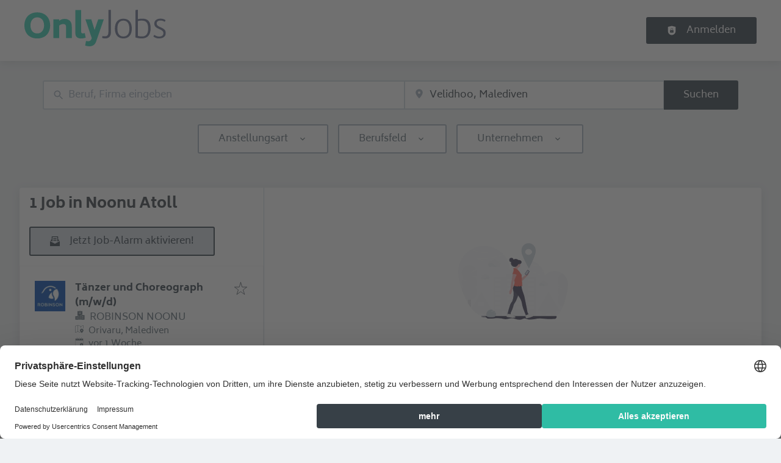

--- FILE ---
content_type: text/html; charset=utf-8
request_url: https://onlyjobs.de/jobs/noonu-atoll
body_size: 50256
content:
<!DOCTYPE html><html class="frontend-stellenhelden" lang="de"><head><meta charSet="utf-8" data-next-head=""/><meta charSet="utf-8"/><meta name="viewport" content="width=device-width, initial-scale=1" data-next-head=""/><meta name="og:image" property="og:image" content="https://onlyjobs.de/static/og-image.jpg" data-next-head=""/><meta name="owner" content="jobiqo" data-next-head=""/><link rel="canonical" href="https://onlyjobs.de/jobs/noonu-atoll" data-next-head=""/><meta name="description" content="1 Job in Noonu Atoll - Auf OnlyJobs findest Du aktuelle Jobs von spannenden Unternehmen aus Deiner Region" data-next-head=""/><title data-next-head="">Jobs in Noonu Atoll | OnlyJobs</title><link rel="preload" href="/static/nprogress.css" as="style"/><link rel="icon" type="image/svg+xml" href="/static/favicon.svg"/><link rel="icon" type="image/x-icon" href="/static/favicon.ico"/><link rel="mask-icon" href="/static/safari-pinned-tab.svg" color="#333e49"/><link rel="apple-touch-icon" sizes="180x180" href="/static/apple-touch-icon.png"/><link rel="icon" type="image/png" sizes="32x32" href="/static/favicon-32x32.png"/><link rel="icon" type="image/png" sizes="16x16" href="/static/favicon-16x16.png"/><link rel="manifest" href="/static/site.webmanifest" crossorigin="use-credentials"/><meta name="msapplication-TileColor" content="#333e49"/><meta name="theme-color" content="#333e49"/><link rel="preload" href="/_next/static/css/6b9da0ac9f30b5a6.css" as="style"/><link rel="preload" href="/_next/static/css/8d05d16f89265dca.css" as="style"/><link rel="preload" href="/_next/static/css/caa65bbeaec4ebc6.css" as="style"/><link rel="preload" href="/_next/static/css/543457fbe08838b3.css" as="style"/><link rel="preload" href="/_next/static/css/7daca570a42bc25b.css" as="style"/><link rel="preload" href="/_next/static/css/c3253c9fad67bb86.css" as="style"/><link rel="preload" href="/_next/static/css/d3a86da2012832c5.css" as="style"/><link rel="preload" href="/_next/static/css/e9eb404b5b97aef8.css" as="style"/><link rel="preload" href="/_next/static/css/2e1a840fd3bfc6f8.css" as="style"/><link href="/fonts/font_styles.css" rel="stylesheet"/><link rel="stylesheet" href="/_next/static/css/6b9da0ac9f30b5a6.css" data-n-g=""/><link rel="stylesheet" href="/_next/static/css/8d05d16f89265dca.css" data-n-p=""/><link rel="stylesheet" href="/_next/static/css/caa65bbeaec4ebc6.css" data-n-p=""/><link rel="stylesheet" href="/_next/static/css/543457fbe08838b3.css" data-n-p=""/><link rel="stylesheet" href="/_next/static/css/7daca570a42bc25b.css" data-n-p=""/><link rel="stylesheet" href="/_next/static/css/c3253c9fad67bb86.css" data-n-p=""/><link rel="stylesheet" href="/_next/static/css/d3a86da2012832c5.css" data-n-p=""/><link rel="stylesheet" href="/_next/static/css/e9eb404b5b97aef8.css" data-n-p=""/><link rel="stylesheet" href="/_next/static/css/2e1a840fd3bfc6f8.css" data-n-p=""/><noscript data-n-css=""></noscript><script defer="" noModule="" src="/_next/static/chunks/polyfills-42372ed130431b0a.js"></script><script src="/_next/static/chunks/webpack-6d3122ede3b60fb4.js" defer=""></script><script src="/_next/static/chunks/framework-964f88999d12323b.js" defer=""></script><script src="/_next/static/chunks/main-f9ad130415061c44.js" defer=""></script><script src="/_next/static/chunks/pages/_app-ceeb82e1758049d9.js" defer=""></script><script src="/_next/static/chunks/8230-e70dbad139d12c8a.js" defer=""></script><script src="/_next/static/chunks/4587-59ce867d84a3c6bc.js" defer=""></script><script src="/_next/static/chunks/319-cdc199e1ece6c10f.js" defer=""></script><script src="/_next/static/chunks/8693-627552f5b08a2643.js" defer=""></script><script src="/_next/static/chunks/8379-7afa18f52688137d.js" defer=""></script><script src="/_next/static/chunks/290-da64f52411a499e3.js" defer=""></script><script src="/_next/static/chunks/2400-b461f3208df4002f.js" defer=""></script><script src="/_next/static/chunks/5348-2e0bc7259959ebc1.js" defer=""></script><script src="/_next/static/chunks/4552-b49c4feb2688e010.js" defer=""></script><script src="/_next/static/chunks/8536-244a5eada7dc7091.js" defer=""></script><script src="/_next/static/chunks/4360-02f2675c177fa050.js" defer=""></script><script src="/_next/static/chunks/4860-c5668ab2de0bef94.js" defer=""></script><script src="/_next/static/chunks/9884-8de9b17c3d60dfe0.js" defer=""></script><script src="/_next/static/chunks/4003-d53d641de72cd157.js" defer=""></script><script src="/_next/static/chunks/4847-cc70c47c88c11823.js" defer=""></script><script src="/_next/static/chunks/2116-936998e009bbf448.js" defer=""></script><script src="/_next/static/chunks/565-455d18f4b0a2d438.js" defer=""></script><script src="/_next/static/chunks/5364-7122e6b68ed38929.js" defer=""></script><script src="/_next/static/chunks/6144-6969bdf22e06d29f.js" defer=""></script><script src="/_next/static/chunks/4020-210feb8159fe8a95.js" defer=""></script><script src="/_next/static/chunks/6951-779c4814de4f3a5f.js" defer=""></script><script src="/_next/static/chunks/2421-a980df85055ad698.js" defer=""></script><script src="/_next/static/chunks/572-9eb5d3d49b9bf235.js" defer=""></script><script src="/_next/static/chunks/3136-06b2f5a54423baf2.js" defer=""></script><script src="/_next/static/chunks/7782-e33bc2c59f771fe6.js" defer=""></script><script src="/_next/static/chunks/1939-849f41b851b16f05.js" defer=""></script><script src="/_next/static/chunks/4916-c9cc54c96da4ae69.js" defer=""></script><script src="/_next/static/chunks/pages/jobs/%5B%5B...taxonomy%5D%5D-cd60071c7c78ee99.js" defer=""></script><script src="/_next/static/FS-_ZjiXOkYiKIwkz3OFP/_buildManifest.js" defer=""></script><script src="/_next/static/FS-_ZjiXOkYiKIwkz3OFP/_ssgManifest.js" defer=""></script></head><body><link rel="preload" as="image" href="/static/logo.svg"/><div id="__next"><div style="display:contents"></div><script type="application/ld+json">{"@context":"https://schema.org","@type":"Organization","url":"https://onlyjobs.de","logo":"https://onlyjobs.de/static/logo.svg","name":"OnlyJobs","description":"Sie suchen? Wir finden! Mit Onlyjobs den passenden Job finden! Die neue Nr.1 der Jobbörsen in Deutschland! Top Arbeitgeber! Top Kandidaten! Smart Matching via Lebenslauf uvm."}</script><header><div class="visibility_hideDesktop__aQ5a0 "><div class="header_navblock__s8rws" data-testid="navbar"><div class="header_navblockContainer__D_Y51"><button><svg xmlns="http://www.w3.org/2000/svg" viewBox="0 0 32 32" width="30" height="30" aria-labelledby="" color="var(--color-primary)" class="" style="color:var(--color-primary);fill:var(--color-primary)" fill="var(--color-primary)"><title id="">Menu</title><g class="menu_left_svg__nc-icon-wrapper"><path data-color="color-2" d="M30 17H2a1 1 0 1 1 0-2h28a1 1 0 1 1 0 2z"></path><path d="M30 8H2a1 1 0 1 1 0-2h28a1 1 0 1 1 0 2zM16 26H2a1 1 0 1 1 0-2h14a1 1 0 1 1 0 2z"></path></g></svg></button><div><div class="jd-branding"><a class="jd-branding-logo" href="/"><span style="margin:0"><img style="min-height:40px" data-testid="branding-logo" src="/static/logo.svg" alt="OnlyJobs"/></span></a></div></div><button><svg xmlns="http://www.w3.org/2000/svg" width="30" height="30" viewBox="0 0 24 24" aria-labelledby="" color="var(--color-primary)" class="" style="color:var(--color-primary);fill:var(--color-primary)" fill="var(--color-primary)"><title id="">Search</title><path d="M15.5 14h-.79l-.28-.27A6.471 6.471 0 0 0 16 9.5 6.5 6.5 0 1 0 9.5 16c1.61 0 3.09-.59 4.23-1.57l.27.28v.79l5 4.99L20.49 19l-4.99-5zm-6 0C7.01 14 5 11.99 5 9.5S7.01 5 9.5 5 14 7.01 14 9.5 11.99 14 9.5 14z"></path><path d="M0 0h24v24H0z" fill="none"></path></svg></button></div></div></div><div class="visibility_hideMobile__oJeQo "><div class="header_navblock__s8rws" data-testid="navbar"><div class="header_navblockContainer__D_Y51"><div class="flex-item-element
        
        m-sm-0
    
    
    
    mr-sm-6
        p-sm-0"><div class="jd-branding"><a class="jd-branding-logo" href="/"><span style="margin:0"><img style="min-height:40px" data-testid="branding-logo" src="/static/logo.svg" alt="OnlyJobs"/></span></a></div></div><div class="flex-item-wrapper
      flex_flexItems__DhzIj
      
      
      flex_fw-sm-wrap__zQmr5
      flex_jc-sm-center__PKsCR flex_jc-md-center___E_7G flex_jc-lg-flex-start__o2ytn"><div class="flex-item-element
        mt-sm-4
    mb-sm-4"><div class="Alignment_alignCenter__P5Hgh Alignment_alignCenterDirectionRow__XgNsh"><span id="header-navigation" style="position:absolute;border:0;width:1px;height:1px;padding:0;margin:-1px;overflow:hidden;clip:rect(0, 0, 0, 0);white-space:nowrap;word-wrap:normal">Haupt-Navigation</span><nav aria-label="Main" data-orientation="horizontal" dir="ltr" aria-labelledby="header-navigation"><div style="position:relative"><ul data-orientation="horizontal" class="desktopMenu_list__78in6" dir="ltr"></ul></div></nav></div></div><div><a class="button_btn__gwtF3 button_linkBtn__bKpOa button_primary__ytRpZ button_raised__EpUfY btn--lg" data-test-id="button_sign_in" href="/user/login"><svg xmlns="http://www.w3.org/2000/svg" viewBox="0 0 64 64" width="1em" height="1em" aria-labelledby="" color="" class="icon-current-color" fill=""><title id="">Anmelden</title><g class="lock_svg__nc-icon-wrapper"><circle cx="32" cy="38" r="2"></circle><path d="m56.242 8.031-24-6a.968.968 0 0 0-.484 0l-24 6A1 1 0 0 0 7 9v28a25 25 0 0 0 50 0V9a1 1 0 0 0-.758-.969ZM25 23a7 7 0 0 1 14 0v5h-2v-5a5 5 0 0 0-10 0v5h-2Zm18 22a1 1 0 0 1-1 1H22a1 1 0 0 1-1-1V31a1 1 0 0 1 1-1h20a1 1 0 0 1 1 1Z"></path></g></svg><span>Anmelden</span></a></div></div></div></div></div></header><main><div class="Alignment_alignCenter__P5Hgh Alignment_alignCenterDirectionColumn__C7LJz"></div><div style="display:contents"></div><div class="main_main__DJ4PE main_mainLarge__rmHOL"><div class="flex-item-element
        mt-sm-8
    mb-sm-8"></div><div class=""><div class="flex-item-element
        mt-sm-6
    mb-sm-6"></div><form class="searchInput_wrapper__sJ7F1" data-test-id="search-form"><div class="formItemsInline_itemsWrapper__3D5Jw"><div class="formItemsInline_flexItems__urB23"><div class="flex-item-element
        
        
        
        
        
        flexItem_flexItem__0wD_n
        jcl-flex-item-element formItemsInline_childFlexItem__I_GuF"><div class="input_inputWrapper__fOd_p"><input class="input_input__6rus1 undefined" placeholder="Beruf, Firma eingeben" size="60" value=""/></div></div><div class="flex-item-element
        
        
        
        
        
        flexItem_flexItem__0wD_n
        jcl-flex-item-element formItemsInline_childFlexItem__I_GuF"><div class="input_inputWrapper__fOd_p"><input class="input_input__6rus1 input_inputIconStart__wLNKL undefined" id="geoautocomplete" size="40" type="text" placeholder="Ort eingeben" autoComplete="off"/><div class="input_inputIcon__7GQjr input_iconStart__deaIG"><svg xmlns="http://www.w3.org/2000/svg" viewBox="0 0 64 64" xml:space="preserve" width="1em" height="1em" aria-labelledby="" color="var(--color-gray3)" class="" style="color:var(--color-gray3);fill:var(--color-gray3)" fill="var(--color-gray3)"><title id="">z.B. München</title><path d="M32 1C20.694 1 9 9.639 9 24.095 9 39.24 30.383 60.797 31.293 61.707a.997.997 0 0 0 1.414 0C33.617 60.797 55 39.24 55 24.095 55 9.639 43.306 1 32 1zm0 31a8 8 0 1 1 0-16 8 8 0 0 1 0 16z" class="marker_svg__nc-icon-wrapper"></path></svg></div></div></div><div class="flex-item-element
        
        
        
        
        
        flexItem_flexItem__0wD_n
        jcl-flex-item-element formItemsInline_childFlexItem__I_GuF"><div class="formItem_formItem__cwsfG"><div class="select_relative__K9qB2 jobiqo-select__wrapper"><select class="select_select__Lq7YX" id="radius" style="border-color:var(--select-border-color)"><option value="5"> 5 km</option><option value="25"> 25 km</option><option value="50"> 50 km</option><option value="100"> 100 km</option><option value="200"> 200 km</option></select><svg viewBox="0 0 20 20" preserveAspectRatio="none" width="16" fill="transparent" stroke="#979797" stroke-width="1.1px"><path d="M1,6 L10,15 L19,6"></path></svg></div></div></div><button type="submit" class="button_btn__gwtF3 button_primary__ytRpZ button_raised__EpUfY btn--lg"><span>Suchen</span></button></div></div></form><div class="flex-item-element
        mt-sm-4
    mb-sm-4"></div><div class="flex-item-element
        mt-sm-6
    mb-sm-6"></div><div class="visibility_hideDesktop__aQ5a0 "><button type="submit" class="button_btn__gwtF3 button_primary__ytRpZ button_block__vKUmv button_iconed__YzNN9 button_raised__EpUfY button_bordered__6mOB8 btn--lg"><svg xmlns="http://www.w3.org/2000/svg" viewBox="0 0 64 64" width="20" height="20" aria-labelledby="" color="" class="icon-current-color" fill=""><title id="">Open Filters</title><g class="filters_svg__nc-icon-wrapper"><path d="M13 32V3a1 1 0 0 0-2 0v29a1 1 0 0 0 2 0ZM13 61V49h7a1 1 0 0 0 1-1V38a1 1 0 0 0-1-1H4a1 1 0 0 0-1 1v10a1 1 0 0 0 1 1h7v12a1 1 0 0 0 2 0ZM51 3v29a1 1 0 0 0 2 0V3a1 1 0 0 0-2 0ZM43 38v10a1 1 0 0 0 1 1h7v12a1 1 0 0 0 2 0V49h7a1 1 0 0 0 1-1V38a1 1 0 0 0-1-1H44a1 1 0 0 0-1 1Z"></path><path data-color="color-2" d="M31 3v7a1 1 0 0 0 2 0V3a1 1 0 0 0-2 0ZM33 61V27h7a1 1 0 0 0 1-1V16a1 1 0 0 0-1-1H24a1 1 0 0 0-1 1v10a1 1 0 0 0 1 1h7v34a1 1 0 0 0 2 0Z"></path></g></svg><span>Filter einschalten</span></button></div><div class="flex-item-element
        mt-sm-6
    mb-sm-6"></div></div><div class="Alignment_alignCenter__P5Hgh Alignment_alignCenterDirectionColumn__C7LJz"></div></div><div class="flex-item-element
        mt-sm-8
    mb-sm-8"></div><div class="main_main__DJ4PE main_mainXLarge__J_O16"><div class="vcl-box
      box_box__OlC9O
      
      
      
      
      splitView_sideViewWrapper__Dsu8T  jcl-search-split-view" data-testid="box"><div class="splitView_sideViewSidebar__3tjNm"><div class="splitView_sideTitle__Bglvp"><h1><span>1 Job in Noonu Atoll</span></h1></div><span data-test-id="jobs_result_count" data-result-count="1"></span><div class="flex-item-element
        mt-sm-4
    mb-sm-4
        ml-sm-6"><button type="button" class="button_btn__gwtF3 button_primary__ytRpZ button_raised__EpUfY button_bordered__6mOB8 button_disabled__ShZII btn--lg" disabled=""><svg xmlns="http://www.w3.org/2000/svg" viewBox="0 0 24 24" xml:space="preserve" width="1em" height="1em" aria-labelledby="" color="" class="icon-current-color" fill=""><title id="">Jetzt Job-Alarm aktivieren!</title><g class="envelope_svg__nc-icon-wrapper"><path d="M12.5 17.9c-.2.1-.3.1-.5.1s-.3 0-.5-.1L0 11.7V23c0 .6.4 1 1 1h22c.6 0 1-.4 1-1V11.7l-11.5 6.2z"></path><path d="M6 12.6V2h12v10.6l5.1-2.8L20 7.5V1c0-.6-.4-1-1-1H5c-.6 0-1 .4-1 1v6.6L.9 9.9 6 12.6z"></path><path data-color="color-2" d="M8 5h8v2H8zM8 9h8v2H8z"></path></g></svg><span>Jetzt Job-Alarm aktivieren!</span></button><div class="flex-item-element
        mt-sm-6
    mb-sm-6"></div></div><div><div><div title="Tänzer und Choreograph (m/w/d)" data-test-id="job-teaser-1613779 " style="cursor:pointer;display:grid"><div class="jobTeaser_jobTeaserWrapper__7HfH9 jcl-job-teaser  " data-testid="jcl-job-teaser-wrapper"><div class="jcl-job-teaser-image"><img alt="Logo für den Job Tänzer und Choreograph (m/w/d)" loading="lazy" width="50" height="50" decoding="async" data-nimg="1" style="color:transparent" src="https://onlyjobs.de/sites/default/files/styles/job_squared_logo_small/public/company/logo/robinson-noonu-1764770333_3.png.webp?itok=k_FaAdhR"/></div><div class="jcl-job-teaser-content"><div class="jobTeaser_jobTeaserTitle__XIgud jcl-job-teaser-title"><a data-avoid-redirect="true" href="/job/taenzer-und-choreograph-mwd-1613779">Tänzer und Choreograph (m/w/d)</a></div><div class="jcl-job-teaser-info"><div class="jobTeaser_jobTeaserCompany__RO4_j jcl-job-teaser-company"><span class="jobTeaser_jobTeaserIcon__tZFcu jobTeaser_jobTeaserIconHideMobile__lXpnd jcl-job-teaser-icon"><svg xmlns="http://www.w3.org/2000/svg" viewBox="0 0 64 64" width="1em" height="1em" aria-labelledby="" color="" class="icon-current-color" fill=""><g class="office_svg__nc-icon-wrapper"><path data-color="color-2" d="M47 7H33V2a1 1 0 1 0-2 0v5H17a1 1 0 0 0-1 1v30h9c1.654 0 3 1.346 3 3v22h8V34c0-1.654 1.346-3 3-3h9V8a1 1 0 0 0-1-1zm-8 17H25a1 1 0 1 1 0-2h14a1 1 0 1 1 0 2zm0-7H25a1 1 0 1 1 0-2h14a1 1 0 1 1 0 2z"></path><path d="M61 33H39a1 1 0 0 0-1 1v28a1 1 0 0 0 1 1h22a1 1 0 0 0 1-1V34a1 1 0 0 0-1-1zm-7 23h-8a1 1 0 1 1 0-2h8a1 1 0 1 1 0 2zm0-7h-8a1 1 0 1 1 0-2h8a1 1 0 1 1 0 2zm0-7h-8a1 1 0 1 1 0-2h8a1 1 0 1 1 0 2zM25 40H3a1 1 0 0 0-1 1v21a1 1 0 0 0 1 1h22a1 1 0 0 0 1-1V41a1 1 0 0 0-1-1zm-7 16h-8a1 1 0 1 1 0-2h8a1 1 0 1 1 0 2zm0-7h-8a1 1 0 1 1 0-2h8a1 1 0 1 1 0 2z"></path></g></svg></span><div class="jobTeaser_companyName___rhEr">ROBINSON NOONU</div></div><div class="flex-item-wrapper
      flex_flexItems__DhzIj
      
      flex_ai-sm-center__jTZ8a
      flex_fw-sm-wrap__zQmr5"><div class="jobTeaser_jobTeaserLocation__QTwy1 jcl-job-teaser-location" data-testid="jcl-job-teaser-location"><div class="flex-item-wrapper
      flex_flexItems__DhzIj
      
      flex_ai-sm-center__jTZ8a
      flex_fw-sm-nowrap__kS8fc"><span class="jobTeaser_jobTeaserIcon__tZFcu jobTeaser_jobTeaserIconHideMobile__lXpnd"><svg xmlns="http://www.w3.org/2000/svg" viewBox="0 0 64 64" width="1em" height="1em" aria-labelledby="" color="" class="icon-current-color" fill=""><title id="">location</title><g class="map_marker_svg__nc-icon-wrapper"><path d="m61.713 5.042-19.666 5.9-19.676-7.871a1.01 1.01 0 0 0-.658-.029l-20 6A1 1 0 0 0 1 10v48a1 1 0 0 0 1.287.958l19.666-5.9 16.676 6.67a1 1 0 0 0 .742-1.858L23 51.323V5.477l18 7.2V25a1 1 0 0 0 2 0V12.744l18-5.4V28a1 1 0 0 0 2 0V6a1 1 0 0 0-1.287-.958ZM21 51.256l-18 5.4V10.744l18-5.4Z"></path><path d="M50 30c-6.391 0-13 4.746-13 12.688 0 7.565 11.818 18.581 12.321 19.046a1 1 0 0 0 1.358 0C51.182 61.269 63 50.253 63 42.688 63 34.746 56.391 30 50 30Zm0 17a4 4 0 1 1 4-4 4 4 0 0 1-4 4Z" data-color="color-2"></path></g></svg></span><span class="popoverlist-no-list-item">Orivaru, Malediven</span></div></div><div class="jobTeaser_jobTeaserDate__aNE0m"><span class="jobTeaser_jobTeaserIcon__tZFcu jobTeaser_jobTeaserIconHideMobile__lXpnd"><svg xmlns="http://www.w3.org/2000/svg" viewBox="0 0 64 64" width="1em" height="1em" aria-labelledby="" color="" class="icon-current-color" fill=""><title id="">Erschienen</title><g class="calendar_svg__nc-icon-wrapper"><path d="M32 12a1 1 0 0 1-1-1V2a1 1 0 0 1 2 0v9a1 1 0 0 1-1 1ZM15 12a1 1 0 0 1-1-1V2a1 1 0 0 1 2 0v9a1 1 0 0 1-1 1ZM49 12a1 1 0 0 1-1-1V2a1 1 0 0 1 2 0v9a1 1 0 0 1-1 1Z"></path><path d="M35.587 55H6a1 1 0 0 1-1-1V21a1 1 0 0 1 1-1h52a1 1 0 0 1 1 1v20.211a14.065 14.065 0 0 1 2 2.605V9a2 2 0 0 0-2-2h-7v4a3 3 0 0 1-6 0V7H35v4a3 3 0 0 1-6 0V7H18v4a3 3 0 0 1-6 0V7H5a2 2 0 0 0-2 2v46a2 2 0 0 0 2 2h31.365a13.972 13.972 0 0 1-.778-2Z"></path><path d="M49 39a12 12 0 1 0 12 12 12 12 0 0 0-12-12Zm5 13h-4v4a1 1 0 0 1-2 0v-4h-4a1 1 0 0 1 0-2h4v-4a1 1 0 0 1 2 0v4h4a1 1 0 0 1 0 2Z" data-color="color-2"></path></g></svg></span><span style="position:absolute;border:0;width:1px;height:1px;padding:0;margin:-1px;overflow:hidden;clip:rect(0, 0, 0, 0);white-space:nowrap;word-wrap:normal">Erschienen<!-- -->:<!-- --> </span>vor 1 Woche</div></div></div><div class="jobTeaser_jobTeaserOccupation__kIsbG jcl-job-teaser-occupation"></div><div class="jobTeaser_jobTeaserDescription__6HGLX jcl-job-teaser-description"></div></div><div class="flex-item-element
        
        
        
        
        
        flexItem_flexItem__0wD_n" style="flex:1"></div><div class="flex-item-wrapper
      flex_flexItems__DhzIj
      flex_fd-sm-column__T5mXM flex_fd-md-row__jrllk
      flex_ai-sm-flex-start__g4mYB
      flex_fw-sm-nowrap__kS8fc
      flex_jc-sm-space-between__AlsZO
      flex_gap-sm-5__yaBCH
      jobTeaser_jobTeaserActions__peBah"><div class="jobTeaser_featuredIcon__qFKl2  "></div><span class="jobTeaser_bookmarkIcon__tbfqU"><button data-testid="icon-button" title="merken" class="bookmark_iconWrapper__QQkQd" tabindex="0"><svg xmlns="http://www.w3.org/2000/svg" width="1em" height="1em" viewBox="0 0 64 64" aria-labelledby="" color="" class="icon-current-color" fill="" data-testid="star-line-icon"><path fill="none" stroke="currentColor" stroke-linecap="square" stroke-miterlimit="10" d="M32 6.833 38 26h20L42.108 37.941l6.246 19.226L32 45.285 15.646 57.167l6.246-19.226L6 26h20l6-19.167z" stroke-width="2"></path></svg></button></span></div></div></div></div></div></div><div class="splitView_sideViewMain__kONey splitView_sideViewMainNotInDetail__H7r7H"><div class="visibility_hideMobile__oJeQo "><div class="flex-item-element
        mt-sm-8
    mb-sm-8"></div><div class="empty_emptyElementWrapper__TBUS5"><div class="Alignment_alignCenter__P5Hgh Alignment_alignCenterDirectionColumn__C7LJz"><div class="empty_iconWrapper__av1Tx"><svg data-name="Layer 1" xmlns="http://www.w3.org/2000/svg" width="180" height="180" viewBox="0 0 1046 729.87" aria-labelledby="" color="" class="icon-current-color" fill=""><path d="M417.15 93.3a246.62 246.62 0 0 0-296.34-33.37c94.98 34 199.78 35.25 296.34 33.37ZM967.64 645.48 863.92 465.83a3.3 3.3 0 0 0-5.73 0L754.47 645.48a3.3 3.3 0 0 0 2.86 5h30.94a3.32 3.32 0 0 1 3.31 3.31v38.34a3.31 3.31 0 0 0 3.3 3.31h40.37a3.31 3.31 0 0 0 3.31-3.31V673.6a3.3 3.3 0 0 1 3.3-3.3h38.38a3.31 3.31 0 0 1 3.31 3.3v18.53a3.31 3.31 0 0 0 3.31 3.31h40.36a3.31 3.31 0 0 0 3.31-3.31v-38.38a3.31 3.31 0 0 1 3.31-3.31h30.94a3.31 3.31 0 0 0 2.86-4.96ZM823 665.36a3.3 3.3 0 0 1-2.34 1h-14.53a3.31 3.31 0 0 1 0-6.62h14.56a3.31 3.31 0 0 1 2.34 5.65Zm95.28 0a3.3 3.3 0 0 1-2.34 1h-14.52a3.31 3.31 0 0 1 0-6.62H916a3.31 3.31 0 0 1 2.34 5.65ZM326.55 647.06 222.83 467.41a3.31 3.31 0 0 0-5.73 0l-89.59 155.17A273.67 273.67 0 0 0 165 661.29h14.6a3.31 3.31 0 0 1 0 6.62h-6.16a160.29 160.29 0 0 0 24 14.93v-7.65a3.31 3.31 0 0 1 3.31-3.31h38.38a3.31 3.31 0 0 1 3.3 3.31v18.52a3.22 3.22 0 0 0 .31 1.39 3.31 3.31 0 0 0 3 1.92h40.37a3.24 3.24 0 0 0 2.63-1.33 3.18 3.18 0 0 0 .67-2v-38.35a3.31 3.31 0 0 1 3.31-3.31h30.94a3.31 3.31 0 0 0 2.89-4.97ZM258 662.26a3.3 3.3 0 0 1 2.34-1h14.56a3.31 3.31 0 0 1 0 6.62h-14.57a3.31 3.31 0 0 1-2.34-5.65Zm-65.15-66.48a3.31 3.31 0 0 1-3.31-3.31v-25.14a3.31 3.31 0 0 1 3.31-3.31h54.25a3.31 3.31 0 0 1 3.3 3.31v25.14a3.31 3.31 0 0 1-3.3 3.31ZM736.53 324.34H608.18v-27.76a6.64 6.64 0 0 0-6.64-6.64h-37.69v-29.57a4.18 4.18 0 0 0-4.18-4.18h-48.55a4.18 4.18 0 0 0-4.18 4.18v29.56h-44.31a6.64 6.64 0 0 0-6.64 6.64v27.76H333.6a1.35 1.35 0 0 0-1.34 1.35v368.53a1.35 1.35 0 0 0 1.34 1.35h81.34a1.35 1.35 0 0 0 1.35-1.35v-49.58a1.36 1.36 0 0 1 1.35-1.35H452a1.36 1.36 0 0 1 1.35 1.35v49.58a1.35 1.35 0 0 0 1.34 1.35h160.75a1.36 1.36 0 0 0 1.35-1.35v-49.58a1.35 1.35 0 0 1 1.34-1.35h34.36a1.35 1.35 0 0 1 1.35 1.35v49.58a1.36 1.36 0 0 0 1.35 1.35h81.34a1.36 1.36 0 0 0 1.35-1.35V325.69a1.36 1.36 0 0 0-1.35-1.35Zm-334.8 301.72a1.34 1.34 0 0 1-1.34 1.34h-50.24a1.34 1.34 0 0 1-1.35-1.34v-17.13a1.35 1.35 0 0 1 1.35-1.35h50.24a1.35 1.35 0 0 1 1.34 1.35Zm0-44.34a1.34 1.34 0 0 1-1.34 1.35h-50.24a1.34 1.34 0 0 1-1.35-1.35v-17.15a1.34 1.34 0 0 1 1.35-1.35h50.24a1.34 1.34 0 0 1 1.34 1.35Zm0-44.33a1.35 1.35 0 0 1-1.34 1.35h-50.24a1.35 1.35 0 0 1-1.35-1.35v-17.16a1.35 1.35 0 0 1 1.35-1.35h50.24a1.35 1.35 0 0 1 1.34 1.35Zm0-44.34a1.34 1.34 0 0 1-1.34 1.35h-50.24a1.34 1.34 0 0 1-1.35-1.35v-17.12a1.34 1.34 0 0 1 1.35-1.35h50.24a1.34 1.34 0 0 1 1.34 1.35Zm0-44.33a1.35 1.35 0 0 1-1.34 1.35h-50.24a1.35 1.35 0 0 1-1.35-1.35v-17.16a1.34 1.34 0 0 1 1.35-1.34h50.24a1.34 1.34 0 0 1 1.34 1.34Zm0-44.33a1.34 1.34 0 0 1-1.34 1.34h-50.24a1.34 1.34 0 0 1-1.35-1.34v-17.16a1.35 1.35 0 0 1 1.35-1.35h50.24a1.35 1.35 0 0 1 1.34 1.35Zm0-44.34a1.34 1.34 0 0 1-1.34 1.35h-50.24a1.34 1.34 0 0 1-1.35-1.35v-17.12a1.34 1.34 0 0 1 1.35-1.35h50.24a1.34 1.34 0 0 1 1.34 1.35Zm119.11 266a1.34 1.34 0 0 1-1.35 1.34h-50.24a1.35 1.35 0 0 1-1.35-1.34v-17.12a1.36 1.36 0 0 1 1.35-1.35h50.24a1.35 1.35 0 0 1 1.35 1.35Zm0-44.34a1.34 1.34 0 0 1-1.35 1.35h-50.24a1.35 1.35 0 0 1-1.35-1.35v-17.14a1.35 1.35 0 0 1 1.35-1.35h50.24a1.34 1.34 0 0 1 1.35 1.35Zm0-44.33a1.35 1.35 0 0 1-1.35 1.35h-50.24a1.36 1.36 0 0 1-1.35-1.35v-17.15a1.36 1.36 0 0 1 1.35-1.35h50.24a1.35 1.35 0 0 1 1.35 1.35Zm0-44.34a1.34 1.34 0 0 1-1.35 1.35h-50.24a1.35 1.35 0 0 1-1.35-1.35v-17.11a1.35 1.35 0 0 1 1.35-1.35h50.24a1.34 1.34 0 0 1 1.35 1.35Zm0-44.33a1.35 1.35 0 0 1-1.35 1.35h-50.24a1.36 1.36 0 0 1-1.35-1.35v-17.15a1.35 1.35 0 0 1 1.35-1.34h50.24a1.34 1.34 0 0 1 1.35 1.34Zm0-44.33a1.34 1.34 0 0 1-1.35 1.34h-50.24a1.35 1.35 0 0 1-1.35-1.34v-17.15a1.36 1.36 0 0 1 1.35-1.35h50.24a1.35 1.35 0 0 1 1.35 1.35Zm0-44.34a1.34 1.34 0 0 1-1.35 1.35h-50.24a1.35 1.35 0 0 1-1.35-1.35v-17.11a1.35 1.35 0 0 1 1.35-1.35h50.24a1.34 1.34 0 0 1 1.35 1.35Zm81.39 266a1.34 1.34 0 0 1-1.35 1.34h-50.24a1.35 1.35 0 0 1-1.35-1.34v-17.11a1.36 1.36 0 0 1 1.35-1.35h50.24a1.35 1.35 0 0 1 1.35 1.35Zm0-44.34a1.34 1.34 0 0 1-1.35 1.35h-50.24a1.35 1.35 0 0 1-1.35-1.35v-17.13a1.35 1.35 0 0 1 1.35-1.35h50.24a1.34 1.34 0 0 1 1.35 1.35Zm0-44.33a1.35 1.35 0 0 1-1.35 1.35h-50.24a1.36 1.36 0 0 1-1.35-1.35v-17.14a1.36 1.36 0 0 1 1.35-1.35h50.24a1.35 1.35 0 0 1 1.35 1.35Zm0-44.34a1.34 1.34 0 0 1-1.35 1.35h-50.24a1.35 1.35 0 0 1-1.35-1.35v-17.1a1.35 1.35 0 0 1 1.35-1.35h50.24a1.34 1.34 0 0 1 1.35 1.35Zm0-44.33a1.35 1.35 0 0 1-1.35 1.35h-50.24a1.36 1.36 0 0 1-1.35-1.35v-17.14a1.35 1.35 0 0 1 1.35-1.34h50.24a1.34 1.34 0 0 1 1.35 1.34Zm0-44.33a1.34 1.34 0 0 1-1.35 1.34h-50.24a1.35 1.35 0 0 1-1.35-1.34v-17.14a1.36 1.36 0 0 1 1.35-1.35h50.24a1.35 1.35 0 0 1 1.35 1.35Zm0-44.34a1.34 1.34 0 0 1-1.35 1.35h-50.24a1.35 1.35 0 0 1-1.35-1.35v-17.1a1.35 1.35 0 0 1 1.35-1.35h50.24a1.34 1.34 0 0 1 1.35 1.35Zm119.11 266a1.35 1.35 0 0 1-1.35 1.34h-50.24a1.34 1.34 0 0 1-1.35-1.34v-17.1a1.35 1.35 0 0 1 1.35-1.35H720a1.36 1.36 0 0 1 1.35 1.35Zm0-44.34a1.35 1.35 0 0 1-1.35 1.35h-50.24a1.34 1.34 0 0 1-1.35-1.35v-17.12a1.34 1.34 0 0 1 1.35-1.35H720a1.35 1.35 0 0 1 1.35 1.35Zm0-44.33a1.36 1.36 0 0 1-1.35 1.35h-50.24a1.35 1.35 0 0 1-1.35-1.35v-17.13a1.35 1.35 0 0 1 1.35-1.35H720a1.36 1.36 0 0 1 1.35 1.35Zm0-44.34a1.35 1.35 0 0 1-1.35 1.35h-50.24a1.34 1.34 0 0 1-1.35-1.35v-17.09a1.34 1.34 0 0 1 1.35-1.35H720a1.35 1.35 0 0 1 1.35 1.35Zm0-44.33a1.36 1.36 0 0 1-1.35 1.35h-50.24a1.35 1.35 0 0 1-1.35-1.35v-17.13a1.34 1.34 0 0 1 1.35-1.34H720a1.35 1.35 0 0 1 1.35 1.34Zm0-44.33a1.35 1.35 0 0 1-1.34 1.37h-50.25a1.34 1.34 0 0 1-1.35-1.34v-17.16a1.35 1.35 0 0 1 1.35-1.35H720a1.36 1.36 0 0 1 1.35 1.35Zm0-44.34a1.35 1.35 0 0 1-1.35 1.35h-50.24a1.34 1.34 0 0 1-1.35-1.35v-17.09a1.34 1.34 0 0 1 1.35-1.35H720a1.35 1.35 0 0 1 1.35 1.35ZM371 224.46a28.89 28.89 0 0 0-16.77 1.82 24.71 24.71 0 0 1-20.23-.05 28.22 28.22 0 0 0-23.68.47 14.75 14.75 0 0 1-6.82 1.7c-9.6 0-17.59-9.67-19.25-22.43a18.41 18.41 0 0 0 4.8-5.17c5.63-9.07 14.35-14.9 24.14-14.9s18.4 5.76 24 14.73a18.51 18.51 0 0 0 15.95 8.76h.25c7.72 0 14.34 6.13 17.61 15.07Z" fill="currentColor" opacity="0.1"></path><path d="m400.2 184.41-15.52 9.84 9.42-17.13a15.34 15.34 0 0 0-9.39-3.35h-.25a18.16 18.16 0 0 1-3.22-.24l-5.24 3.34 2.26-4.1a18.7 18.7 0 0 1-9.2-7l-9.42 6 5.93-10.84c-5.51-6.61-12.93-10.66-21.09-10.66-9.79 0-18.51 5.82-24.14 14.89a18.05 18.05 0 0 1-16 8.61h-.53c-10.81 0-19.57 12.25-19.57 27.37s8.76 27.37 19.57 27.37a14.61 14.61 0 0 0 6.82-1.71 28.22 28.22 0 0 1 23.68-.46 24.71 24.71 0 0 0 20.14 0 28.21 28.21 0 0 1 23.48.45 14.65 14.65 0 0 0 6.74 1.67c10.81 0 19.57-12.26 19.57-27.37a34.76 34.76 0 0 0-4.04-16.68ZM832 406.93a20.31 20.31 0 0 0-11.74 1.27 17.27 17.27 0 0 1-14.1 0 19.76 19.76 0 0 0-16.58.33 10.28 10.28 0 0 1-4.77 1.19c-6.72 0-12.31-6.77-13.47-15.7a13.07 13.07 0 0 0 3.36-3.62c3.94-6.35 10-10.43 16.89-10.43s12.89 4 16.83 10.31a12.94 12.94 0 0 0 11.16 6.13h.18c5.3-.02 9.93 4.27 12.24 10.52Z" fill="currentColor" opacity="0.1"></path><path d="m852.42 378.93-10.86 6.89 6.59-12a10.74 10.74 0 0 0-6.57-2.34h-.17a12.89 12.89 0 0 1-2.25-.17l-3.69 2.33 1.58-2.86a13.19 13.19 0 0 1-6.44-4.89l-6.61 4.16 4.16-7.57c-3.85-4.63-9-7.47-14.76-7.47-6.85 0-13 4.08-16.9 10.43a12.62 12.62 0 0 1-11.17 6H785c-7.56 0-13.7 8.57-13.7 19.15s6.14 19.16 13.7 19.16a10.28 10.28 0 0 0 4.77-1.19 19.72 19.72 0 0 1 16.58-.32 17.37 17.37 0 0 0 14.1 0 19.75 19.75 0 0 1 16.43.32 10.35 10.35 0 0 0 4.72 1.16c7.57 0 13.7-8.57 13.7-19.16a24.35 24.35 0 0 0-2.88-11.63ZM238.62 342.93a20.32 20.32 0 0 1 11.74 1.27 17.24 17.24 0 0 0 14.09 0 19.76 19.76 0 0 1 16.58.33 10.31 10.31 0 0 0 4.77 1.19c6.72 0 12.32-6.77 13.48-15.7a12.93 12.93 0 0 1-3.36-3.62c-3.92-6.37-10.05-10.47-16.92-10.47s-12.88 4-16.82 10.31a13 13 0 0 1-11.18 6.15h-.17c-5.32 0-9.96 4.29-12.21 10.54Z" fill="currentColor" opacity="0.1"></path><path d="m218.14 314.93 10.86 6.86-6.6-12a10.76 10.76 0 0 1 6.57-2.34h.18a13 13 0 0 0 2.25-.17l3.68 2.33-1.58-2.86a13.21 13.21 0 0 0 6.45-4.89l6.59 4.18-4.17-7.57c3.86-4.63 9.05-7.47 14.77-7.47 6.85 0 13 4.08 16.9 10.43a12.61 12.61 0 0 0 11.17 6h.36c7.57 0 13.7 8.57 13.7 19.15s-6.13 19.16-13.7 19.16a10.34 10.34 0 0 1-4.77-1.19 19.72 19.72 0 0 0-16.58-.32 17.35 17.35 0 0 1-14.09 0 19.77 19.77 0 0 0-16.44.32 10.32 10.32 0 0 1-4.72 1.16c-7.56 0-13.7-8.57-13.7-19.16a24.35 24.35 0 0 1 2.87-11.62Z" fill="currentColor" opacity="0.1"></path><path d="M218.68 700.06c13.54 8.6 33.05-.1 46.68 8.37 3.52 2.18 6.36 5.39 10 7.37 4.37 2.39 9.51 2.82 14.48 3 41.62 1.61 83.94-10 124.52-.62 11.35 2.62 22.45 6.88 34.08 7.5 20.09 1.09 39.34-8.71 59.45-9.25 30.5-.82 60.47 19.59 89.9 11.54 9.68-2.65 18.56-8.3 28.55-9.25 11.13-1 21.83 3.85 32.65 6.68 38.37 10 78.33-6.2 118-7.41 25.87-.79 51.49 4.85 77.34 6.15 18.38.92 36.8-.37 55.16-1.65 7-.49 14.33-1.09 20.19-4.93s9.46-12.09 5.84-18.09Z" fill="#3f3d56"></path><path d="M218.68 700.06c13.54 8.6 33.05-.1 46.68 8.37 3.52 2.18 6.36 5.39 10 7.37 4.37 2.39 9.51 2.82 14.48 3 41.62 1.61 83.94-10 124.52-.62 11.35 2.62 22.45 6.88 34.08 7.5 20.09 1.09 39.34-8.71 59.45-9.25 30.5-.82 60.47 19.59 89.9 11.54 9.68-2.65 18.56-8.3 28.55-9.25 11.13-1 21.83 3.85 32.65 6.68 38.37 10 78.33-6.2 118-7.41 25.87-.79 51.49 4.85 77.34 6.15 18.38.92 36.8-.37 55.16-1.65 7-.49 14.33-1.09 20.19-4.93s9.46-12.09 5.84-18.09Z" opacity="0.1"></path><path d="M218.68 695.06c13.54 8.6 33.05-.1 46.68 8.37 3.52 2.18 6.36 5.39 10 7.37 4.37 2.39 9.51 2.82 14.48 3 41.62 1.61 83.94-10 124.52-.62 11.35 2.62 22.45 6.88 34.08 7.5 20.09 1.09 39.34-8.71 59.45-9.25 30.5-.82 60.47 19.59 89.9 11.54 9.68-2.65 18.56-8.3 28.55-9.25 11.13-1 21.83 3.85 32.65 6.68 38.37 10 78.33-6.2 118-7.41 25.87-.79 51.49 4.85 77.34 6.15 18.38.92 36.8-.37 55.16-1.65 7-.49 14.33-1.09 20.19-4.93s9.46-12.09 5.84-18.09Z" fill="#3f3d56"></path><g opacity="0.1"><path d="M122.35 571.86a24.45 24.45 0 0 1-3.23 12.38 25.34 25.34 0 0 1 0 24.76 22.75 22.75 0 0 1 2.44 6 454.1 454.1 0 0 1-30.09-45 24 24 0 0 1 3.16-10.56 24.45 24.45 0 0 1-3.23-12.38 25.46 25.46 0 0 1 1.46-8.61 21.39 21.39 0 0 1 1.77-3.77c2.82-4.79 7.26-7.88 12.24-7.88s9.43 3.09 12.25 7.88a22.28 22.28 0 0 1 1.73 3.65 25.63 25.63 0 0 1 1.5 8.73 24.45 24.45 0 0 1-3.23 12.38 24.45 24.45 0 0 1 3.23 12.42Z" fill="#3f3d56"></path><ellipse cx="106.87" cy="522.35" rx="15.47" ry="20.26" fill="#3f3d56"></ellipse><ellipse cx="106.87" cy="497.59" rx="15.47" ry="20.26" fill="#3f3d56"></ellipse><path d="M180.67 373.93a73.78 73.78 0 0 1-15.87 45.83 74.13 74.13 0 0 1-44 118.57c-1.78.36-3.59.64-5.42.86a74.89 74.89 0 0 1-17 .09q-2.82-.3-5.57-.83a73.3 73.3 0 0 1-23-8.41A738.54 738.54 0 0 1 35 446.25a73.79 73.79 0 0 1 13.29-26.45 74.19 74.19 0 0 1-12-69.61l56.28 18.89-52.78-27.42a74.43 74.43 0 0 1 8.45-13.52 74.13 74.13 0 1 1 122.43-82.95l-54.41 40 59-30.6a74.22 74.22 0 0 1-1.42 58.73l-44-.33 40.66 6.68a74.43 74.43 0 0 1-5.77 8.48 73.8 73.8 0 0 1 15.94 45.78Z" fill="currentColor"></path><path d="M180.67 465.63a74.15 74.15 0 0 1-59.82 72.74c-1.78.36-3.59.64-5.42.86a74.89 74.89 0 0 1-17 .09q-2.82-.3-5.57-.83a73.3 73.3 0 0 1-23-8.41A738.54 738.54 0 0 1 35 446.25a73.79 73.79 0 0 1 13.29-26.45 73.83 73.83 0 0 1-15.87-45.87c0-8.32 142.32 33.22 132.38 45.83a73.78 73.78 0 0 1 15.87 45.87Z" opacity="0.1"></path></g><g opacity="0.1"><path d="M1014.9 552.58c-2.9 9.26-6 18.45-9.18 27.43a25.64 25.64 0 0 1-1.32-8.21c0-8.93 4.4-16.51 10.5-19.22Z" fill="#3f3d56"></path><path d="M1046 393.02c0 17.55-3.54 45.28-10 77a845.74 845.74 0 0 1-21.15 82.56c-2.9 9.26-6 18.45-9.18 27.43-3.65 10.2-7.5 20.12-11.53 29.61a74.41 74.41 0 0 1-32.91-115.77 74.48 74.48 0 0 1-12-69.76l56.28 18.93-52.78-27.48a74.67 74.67 0 0 1 8.45-13.55 74.4 74.4 0 0 1 29.12-114.25 127.55 127.55 0 0 1 48.75 63.93l-9.75 7.26 10.46-5.43a126.93 126.93 0 0 1 6.09 33.31h-2.94l3 .49c.09 1.89.09 3.79.09 5.72Z" fill="currentColor"></path><path d="M1036.05 470.02a845.74 845.74 0 0 1-21.15 82.56c-2.9 9.26-6 18.45-9.18 27.43-3.65 10.2-7.5 20.12-11.53 29.61a74.41 74.41 0 0 1-32.91-115.77 74.1 74.1 0 0 1-15.86-45.92c0-5 51.72 8.1 90.63 22.09Z" opacity="0.1"></path></g><path d="M1045.87 387.28v-.47a126.93 126.93 0 0 0-6.09-33.31c-.2-.61-.4-1.23-.61-1.83a127.55 127.55 0 0 0-48.75-63.93 126.8 126.8 0 0 0-166.16 20.54 179.4 179.4 0 0 0-10.11-35.47 569.6 569.6 0 0 1-100.63 3.75 406 406 0 0 0 63.8 23.17l-.78 2.9a409.71 409.71 0 0 1-71.32-26.7l-6.91-3.35 7.66.5a569.79 569.79 0 0 0 107-3.07 180.42 180.42 0 0 0-31.52-50.08c-57.56-5.8-114.67-17.88-168-41.83l1.23-2.73c51.91 23.33 107.54 35.32 163.7 41.22a179.76 179.76 0 0 0-285.73 30.37 246.89 246.89 0 0 0-61.24-138.9 576.62 576.62 0 0 1-94.77 28.71 573.15 573.15 0 0 1-148.14 11.79 406 406 0 0 0 63.8 23.17l-.78 2.9a409.71 409.71 0 0 1-71.3-26.7l-6.91-3.35 7.66.5a569.21 569.21 0 0 0 248.36-39.35q-4.45-4.87-9.16-9.52c-98.42 2-205.61 1-302.65-34.33A247.53 247.53 0 0 0 0 272.75C0 319.21 12.77 383.1 35 447.2a741.24 741.24 0 0 0 34.91 84c6.79 13.8 14 27.21 21.57 40.05a454.59 454.59 0 0 0 30.09 45q2.94 3.87 5.95 7.6A274.51 274.51 0 0 0 165 662.72q4.17 3.48 8.39 6.63a159.8 159.8 0 0 0 24 15c14.67 7.35 29.81 11.66 45.3 12.28 1.24.05 2.49.08 3.73.08v.51h672v-.51h.5a34 34 0 0 0 11.36-2c23.76-8.43 45.64-42.28 63.83-85.06 4-9.49 7.88-19.41 11.53-29.61 3.22-9 6.28-18.17 9.18-27.43a845.74 845.74 0 0 0 21.15-82.56c6.41-31.72 10-59.45 10-77 .03-1.96.03-3.86-.1-5.77Z" fill="currentColor" opacity="0.1"></path><path d="m334.06 667.79 19.14-11.26a46.13 46.13 0 0 0-9.79-11.71l-36.11 11.23 28.3-16.63a46 46 0 0 0-68.1 40.35c0 25.4 20.59 26.28 46 26.28s46-.88 46-26.28a45.79 45.79 0 0 0-3.95-18.67Z" fill="currentColor"></path><path d="M338.93 692.48a35.76 35.76 0 0 0-6.78-5.32c-3.48-2.31-7.07-4.67-11.17-5.45-3.6-.69-7.31-.11-11-.32a25.66 25.66 0 0 1-16.81-7.7c-2.61-2.7-4.67-6-7.81-8.09-3.39-2.22-7.69-2.7-11.71-2.15a29.07 29.07 0 0 0-3.46.71 45.85 45.85 0 0 0-2.72 15.61c0 25.4 20.59 26.28 46 26.28 12.33 0 23.52-.21 31.78-3.32l-1.38-2.58a36.4 36.4 0 0 0-4.94-7.67Z" opacity="0.1"></path><circle cx="547.34" cy="185.77" r="35.75" fill="#3f3d56"></circle><path d="M526.6 463.87c3.69 25.89-.81 52.29-7.82 77.48-1.31 4.69-2.72 9.42-5.17 13.63s-5.86 7.83-8.74 11.79c-6 8.26-9.52 18-12.81 27.64a779.65 779.65 0 0 0-22.82 81.32 5.57 5.57 0 0 0 0 3.47c.87 2 3.51 2.26 5.68 2.25l28.06-.15c1-1.92-.85-4-2-5.84-4-6.22-.16-14.3 3.37-20.81a223.74 223.74 0 0 0 19.78-50c1.92-7.33 3.48-14.82 6.6-21.73 3.77-8.38 9.68-15.59 14.48-23.43 5.58-9.11 9.65-19 13.69-28.93 5.64-13.78 11.33-27.73 13.55-42.45 2.09-13.82 1.06-27.9-.3-41.81a2.64 2.64 0 0 0-3.06-3l-37.65-1.94c-7.76-.4-9.6-2.1-8.42 5.52.82 5.69 2.76 11.23 3.58 16.99Z" fill="#3f3d56"></path><path d="M526.6 463.87c3.69 25.89-.81 52.29-7.82 77.48-1.31 4.69-2.72 9.42-5.17 13.63s-5.86 7.83-8.74 11.79c-6 8.26-9.52 18-12.81 27.64a779.65 779.65 0 0 0-22.82 81.32 5.57 5.57 0 0 0 0 3.47c.87 2 3.51 2.26 5.68 2.25l28.06-.15c1-1.92-.85-4-2-5.84-4-6.22-.16-14.3 3.37-20.81a223.74 223.74 0 0 0 19.78-50c1.92-7.33 3.48-14.82 6.6-21.73 3.77-8.38 9.68-15.59 14.48-23.43 5.58-9.11 9.65-19 13.69-28.93 5.64-13.78 11.33-27.73 13.55-42.45 2.09-13.82 1.06-27.9-.3-41.81a2.64 2.64 0 0 0-3.06-3l-37.65-1.94c-7.76-.4-9.6-2.1-8.42 5.52.82 5.69 2.76 11.23 3.58 16.99Z" opacity="0.1"></path><path d="M534 400.93c-7.65 11-15.67 23.66-13.13 36.83 1.93 10 9.55 17.75 16.74 25 28.74 28.86 57 60.92 66.78 100.47 2.52 10.22 3.74 20.71 5.91 31 3.94 18.7 11 36.58 18 54.35l18.76 47.35a28.36 28.36 0 0 0 27.1-18c-2.46-.19-5.67-2.57-7.11-4.57-8-11.07-9.64-25.31-11.69-38.81-2.27-14.92-5.3-29.72-8.34-44.51l-13.44-65.44c-1.55-7.55-3.1-15.11-5.12-22.55-7.82-28.82-22.64-56-24.93-85.8-.34-4.38-.55-9.19-3.52-12.44-3.12-3.43-8.24-4-12.87-4.27-18.73-1.2-34.89-3.03-53.14 1.39Z" fill="#3f3d56"></path><path d="M483.47 675.06a29.86 29.86 0 0 0-6.22-.8 12.92 12.92 0 0 0-10.16 5.55 25.25 25.25 0 0 0-2.73 6l-2.71 7.78c-.8 2.28-1.58 4.91-.39 7a7.42 7.42 0 0 0 3.64 2.81c6.56 2.92 14 3.08 21.1 3.78 6.94.68 13.82 1.9 20.67 3.18 2.36.45 4.71.9 7.1 1.14 5.34.54 10.72 0 16.06-.48l5.51-.53a19.84 19.84 0 0 0 5.42-1 6.83 6.83 0 0 0 4-3.59c1.36-3.37-1.56-7.36-5.13-8.06-1.45-.28-3-.15-4.42-.34a20.88 20.88 0 0 1-4.84-1.45c-7-2.77-14.17-5.57-20.37-9.93-1.72-1.21-3.52-2.9-3.33-5a10.19 10.19 0 0 1 .89-2.59 9.46 9.46 0 0 0 .08-6.69c-.34-.92-1-1.89-1.93-2-2.64-.32-2.32 3.53-2.71 5-.53 2-1.49 2.18-3.37 2-5.4-.49-10.8-.76-16.16-1.78ZM641.34 701.93a17.65 17.65 0 0 0 3.82 10.75 8.36 8.36 0 0 0 2.72 2.19 10.92 10.92 0 0 0 5 .79 40.05 40.05 0 0 0 13.89-2.81 39.7 39.7 0 0 1 4.8-1.81 53.88 53.88 0 0 1 6.24-.9c8.27-1.19 15.53-6.07 23.52-8.54a49.45 49.45 0 0 0 7-2.3c3.16-1.49 5.72-4 8.23-6.43a19.73 19.73 0 0 0 3.78-4.53c1.47-2.73 1.56-6 1.62-9.09a2.59 2.59 0 0 0-.24-1.41 2.1 2.1 0 0 0-.9-.71c-2.43-1.2-5.31-.6-8-.13-9.72 1.73-19.67 1.41-29.54 1.09a4.29 4.29 0 0 1-4.54-2.59l-3.75-6c-1.07-1.72-2.77-3.69-4.71-3.1-1.55.47-2.18 2.37-2.12 4s.56 3.25.25 4.84a6.61 6.61 0 0 1-3.2 4.16 20.44 20.44 0 0 1-5 1.92c-5.52 1.56-11.94 3.33-16.21 7.39-3.14 2.88-2.85 9.33-2.66 13.22Z" fill="#f2f2f2"></path><path d="M639.4 305.19a23.17 23.17 0 0 0 5.46-5.94 24.21 24.21 0 0 0 2.33-8.21l1.57-9.92c.87-5.47 1.89-11.26 5.54-15.43s10.92-5.66 14.63-1.54c1.62 1.79 2.26 4.25 2.66 6.64a48.34 48.34 0 0 1-11.82 40c-4.49 4.92-10 8.83-14.75 13.48-4.14 4-7.73 8.59-11.55 12.94a159.42 159.42 0 0 1-31.47 27.5c.14-7.44 1.09-15.42 0-22.81-.81-5.34-3-8.22 2.17-11.71 12-8.16 24.11-15.54 35.23-25ZM538.56 232.01c-.39 5.32-2.6 10.76-7 13.83q18.69 6.54 36.87 14.42c-2.34-2.25-3.05-5.7-3.16-8.94-.31-8.47 2.62-16.8 6.9-24.1a5.85 5.85 0 0 0 1.13-3.18c-.14-2.36-2.94-3.45-5.24-4a128.86 128.86 0 0 0-23.92-3.47c-3.45-.11-7.54-1.2-6.76 3.19.74 4.1 1.49 8.1 1.18 12.25Z" fill="#fbbebe"></path><circle cx="562.66" cy="205.63" r="29.23" fill="#fbbebe"></circle><path d="M591.6 284.58a35.36 35.36 0 0 0-3.71-6.22c-5.3-7.61-10.74-15.21-17.54-21.51a109.19 109.19 0 0 0-16.65-12.23 37.79 37.79 0 0 0-10.42-5 40.77 40.77 0 0 0-6.69-.91l-7.59-.62a6.21 6.21 0 0 0-2 .06c-2.06.52-3 3.08-2.56 5.15s2 3.75 3.38 5.32c.34 15.49-6.55 30.77-7.48 46.24-1.63 27.05 14.88 52.21 16.2 79.28a8.55 8.55 0 0 1-.38 3.63c-.22.56-.55 1.07-.8 1.62-.78 1.7-.75 3.63-.89 5.5a27.94 27.94 0 0 1-8.23 17.62 12.23 12.23 0 0 0 4.64 3.54c3.19 1.39 7 1.51 10.39 2.48 8.84 2.58 17.9 5.18 27.09 4.63a23.9 23.9 0 0 0 2.09-7.87c1.3-.81 2.8.92 3 2.44s-.09 3.29 1 4.39 2.47.93 3.8.76c5.61-.71 11-2.6 16.5-3.87s11.38-1.88 16.73-.06c1.08-1.37.62-3.4-.26-4.9s-2.13-2.82-2.63-4.49a10.08 10.08 0 0 1-.32-2.95c0-8.55 1.76-17.19.09-25.58-.49-2.46-1.27-4.86-1.77-7.33-1-4.79-.85-9.73-.72-14.62s-.46-10.18-.56-15.14a48.29 48.29 0 0 0-.4-6.13c-.34-2.13-1-4.21-1.18-6.36-.54-5.46 1.66-10.88 1.33-16.36-.55-8.32-10.22-12.84-13.46-20.51Z" fill="#ff6f61"></path><path d="M525.63 280.66c-7.08 18.78-10.54 38.7-14 58.48l-8 46.46c-2.27 13.13-4.55 26.34-4.46 39.66 0 3.74.24 7.55-.74 11.16-1.28 4.74-4.46 8.69-6.87 13a42.78 42.78 0 0 0-4.6 28.93c.82 4.15 3.06 8.86 7.27 9.34 3.46.38 6.45-2.37 8.47-5.21 4.64-6.51 6.94-14.37 9-22.11a500.11 500.11 0 0 0 13.87-77.09 75.06 75.06 0 0 1 1.39-9.8 69.54 69.54 0 0 1 3.38-9.76q4.59-11.38 9.19-22.76c7.07-17.53 14.18-35.14 23.89-51.36-9.6-2.76-19.59-6-29.19-8.73-2.77-.82-5.74-.33-8.6-.21Z" fill="#fbbebe"></path><path d="M542.27 294.93c-6.72-1.45-13.67-1-20.53-1.17a4.43 4.43 0 0 1-2.76-.72c-1.39-1.19-.8-3.42-.1-5.11l3.32-8a11.64 11.64 0 0 1 2.66-4.42c1.69-1.5 4.07-1.87 6.31-2.14 7.29-.84 14.79-1.12 21.86.85s13.72 6.45 16.88 13.08c1.32 2.76 1.93 6.24.18 8.75-2.6 3.73-8.43 7.9-12.78 5.86-5.21-2.47-9.2-5.74-15.04-6.98Z" fill="#ff6f61"></path><path d="M578 160.23a29.52 29.52 0 0 0-16.3 4.7 35.75 35.75 0 0 0-35.1-8.22 20.43 20.43 0 1 0-23.6 23.64 35.75 35.75 0 1 0 68.62 20.09 32 32 0 0 0 6.41.65c14.1 0 25.54-9.15 25.54-20.43s-11.49-20.43-25.57-20.43Z" fill="#3f3d56"></path><path d="M583.09 190.87a31.1 31.1 0 0 1-6.41-.65 35.57 35.57 0 0 1-4.68 10.29 32.11 32.11 0 0 0 6 .58c13.18 0 24-8 25.39-18.24-4.69 4.88-12.04 8.02-20.3 8.02ZM542.23 216.41a35.8 35.8 0 0 1-34.18-46.28 20.43 20.43 0 0 1-16.89-20.12 20.09 20.09 0 0 1 .33-3.66 20.43 20.43 0 0 0 11.46 34 35.75 35.75 0 0 0 68.29 21.18 35.68 35.68 0 0 1-29.01 14.88Z" opacity="0.1"></path><rect x="747.57" y="360.8" width="0.67" height="5.54" rx="0.34" transform="rotate(35.51 842.32 200.863)" fill="#3a3768"></rect><rect x="733.02" y="344.55" width="0.38" height="1.82" rx="0.19" transform="rotate(35.51 827.622 182.758)" fill="#3a3768"></rect><rect x="730.67" y="347.15" width="0.42" height="3.17" rx="0.21" transform="rotate(35.51 825.276 186.023)" fill="#3a3768"></rect><rect x="728.19" y="350.63" width="0.4" height="3.2" rx="0.2" transform="rotate(35.51 822.782 189.524)" fill="#3a3768"></rect><rect x="722.83" y="343.97" width="22.48" height="45.69" rx="2.52" transform="rotate(35.51 828.468 204.11)" fill="#3a3768"></rect><rect x="722.83" y="343.97" width="22.48" height="45.69" rx="2.52" transform="rotate(35.51 828.468 204.11)" opacity="0.1"></rect><rect x="721.9" y="342.11" width="22.48" height="45.69" rx="2.52" transform="rotate(35.51 827.547 202.254)" fill="#3a3768"></rect><path d="m675.28 266.93-2.09-1.5-.18.25a1.46 1.46 0 0 1-2 .35l-6.68-4.77a1.47 1.47 0 0 1-.34-2.05l.18-.25-2-1.4a1.78 1.78 0 0 0-2.49.41l-23.08 32.35a1.79 1.79 0 0 0 .41 2.49l13.14 9.37a1.78 1.78 0 0 0 2.49-.42l23.08-32.34a1.78 1.78 0 0 0-.44-2.49Z" fill="currentColor"></path><rect x="743.37" y="347.07" width="3.14" height="0.64" rx="0.32" transform="rotate(35.51 839.344 184.686)" fill="#e6e8ec"></rect><circle cx="669.9" cy="263.72" r="0.36" fill="#e6e8ec"></circle><path d="M670 13.93a67 67 0 0 0-67 67c0 37 70.2 159.54 70.2 159.54S737 117.98 737 80.93a67 67 0 0 0-67-67Zm0 111.68a35.1 35.1 0 1 1 35.1-35.1 35.09 35.09 0 0 1-35.1 35.13Z" fill="currentColor"></path><path d="M670 13.93a67 67 0 0 0-67 67c0 37 70.2 159.54 70.2 159.54S737 117.98 737 80.93a67 67 0 0 0-67-67Zm0 111.68a35.1 35.1 0 1 1 35.1-35.1 35.09 35.09 0 0 1-35.1 35.13Z" opacity="0.1"></path><path d="M670 0a67 67 0 0 0-67 67c0 37 70.2 173.5 70.2 173.5S737 104.02 737 67.01A67 67 0 0 0 670 0Zm0 111.68a35.1 35.1 0 1 1 35.1-35.1 35.1 35.1 0 0 1-35.1 35.1Z" fill="currentColor"></path></svg></div><div class="flex-item-element
        mt-sm-4
    mb-sm-4"></div><div><div class="wysiwyg_wysiwyg__dZvsP" data-testid="full-rendered-markup">Wir haben Jobs für Dich gefunden! Klicke Dich links durch die Übersicht!</div></div></div></div></div></div></div><div class="Alignment_alignCenter__P5Hgh Alignment_alignCenterDirectionColumn__C7LJz"></div></div><div class="flex-item-element
        mb-sm-4
        mt-sm-8 mt-md-12"></div></main></div><script id="__NEXT_DATA__" type="application/json">{"props":{"authenticated":false,"user":null,"session":null,"messages":{"$gdpr_privacy_policy_link_label":"Datenschutz","403_page_applicant_message":"Bewerber haben für diese Seite keine Berechtigung","403_page_message":"Sie haben keine Berechtigung für diese Seite.","403_page_recruiter_message":"Arbeitgeber haben für diese Seite keine Berechtigung.","403_page_redirect_button":"Zur Startseite zurück","403_page_title":"Verboten","500_page_apology_message":"Wir entschuldigen uns für die Unannehmlichkeiten, unser Team wurde bereits informiert,{br} und arbeitet bereits an der Lösung.","500_page_error_description":"Auf der Seite ist ein Fehler aufgetreten.","500_page_redirect":"Zurück","500_page_title":"Internal Server Error","RECRUITER_CREDITS":"Guthaben","RECRUITER_SUBSCRIPTIONS":"Abonnements","accept":"Annehmen","accept_deletion":"Ja, löschen","access_denied_home":"Zur Startseite zurück","access_denied_icon":"Zugang verweigert","account_danger_zone":"Achtung","account_danger_zone_warning":"Das Löschen des Account ist unwiderruflich. Für mehr Informationen zum Datenschutz und zur Löschung des Account beachten Sie {privacy_link}.","active_products_title":"Aktive Produkte","active_seeker":"Aktiv suchend","add":"Hinzufügen","add_another":"Weitere hinzufügen","add_email":"E-Mail hinzufügen","add_job":"Job hinzufügen","addons_job_link":"Upgrade hinzufügen","address_book_create_error":"Bei der Erstellung Ihrer Rechnungsinformation ist ein Fehler aufgetreten.","address_book_loading_error":"Es ist ein Fehler beim Laden Ihrer Adressen aufgetreten.","address_book_select_label":"Gespeicherte Adressen","adressfield_organization_description":"Geben Sie den Namen Ihres Unternehmens an.","adressfield_{fieldName}_description":"Geben Sie {fieldNameLower} an.","adressfield_{fieldName}_placeholder":"Geben Sie {fieldNameLower} an.","advertorial_label":"Advertorials","agency_recruiter_unassign_group":"Kein Unternehmen zugewiesen","ai_generate_job_description_button":"Mit KI generieren","ai_generate_job_description_button_stop":"Generierung stoppen","ai_generate_job_description_description":"Um die bestmögliche Genauigkeit bei der Erstellung der Ergebnisse zu erreichen, empfehlen wir, so viele Felder wie möglich auszufüllen. Sie können den Text jedoch auch einfach durch die Eingabe des Jobtitels erzeugen.","anonymous_application_warning":"Falls Sie ein Bewerberkonto haben, melden Sie sich bitte an, bevor Sie sich für deisen Job bewerben. {link}","app_generic_error":"Leider ist ein unerwarteter Fehler aufgetreten. Wir arbeiten an der Behebung des Fehlers. In der Zwischenzeit versuchen Sie bitte, die Seite neu zu laden oder {contactLink} uns falls der Fehler weiterhin auftritt.","app_layout_error":"Leider ist ein unerwarteter Fehler aufgetreten. Wir arbeiten an der Behebung des Fehlers. In der Zwischenzeit versuchen Sie bitte, die Seite neu zu laden oder {contactLink} uns falls der Fehler weiterhin auftritt.","app_layout_error_contact_label":"Kontakt","applicant":"Bewerber","applicant__recommender_default_description":"Stöbern Sie in der Zwischenzeit durch ähnliche Kandidaten - vielleicht wartet der passende bereits hier auf Sie.","applicant_dashboard_msg":"Das ist Ihr Dashboard. Hier werden alle relevanten Informationen über Bewerbungen und Jobs ausgetauscht.","applicant_info":"Sie registrieren Sich als Bewerber. {break}\r\nNach der Registrierung erhalten Sie eine E-Mail zum Bestätigen.","applicant_not_yet_verified_message":"Ihr Konto ist noch nicht verifiziert. Bitte gehen Sie zu Ihrer E-Mail-Inbox und verifizieren Sie Ihr Konto.{resendVerificationEmailComponent}","applicant_recent_resume_contact_title":"Aktuelle Kontaktanfragen","applicant_recommender_applicants_2_applicant_description":"Basierend auf diesem Lebenslauf finden Sie untenstehend weitere, ähnliche Kandidaten.","applicant_recommender_applicants_2_applicant_title":"Ähnliche Kandidaten basierend auf diesem Lebenslauf","applicant_recommender_default_title":"Ähnliche Kandidaten","applicant_resume_contact_approve_error":"Beim Bestätigen der Kontaktanfrage gab es ein Problem.","applicant_resume_contact_approve_success":"Kontaktanfrage bestätigt","applicant_resume_contact_approved_title":"Bestätigte Anfragen","applicant_resume_contact_deny_success":"Kontaktanfrage verweigert","applicant_resume_contact_list_empty":"Sie haben derzeit noch keine Lebenslauf-Kontakte","applicant_resume_contact_list_error":"Beim Laden Ihrer Kontaktanfragen gab es ein Problem.","applicant_resume_contact_pending_title":"Offene Anfragen","applicant_resume_contact_recent_list_empty":"Sie haben keine aktuellen ausstehenden Kontaktanfragen.","applicant_resume_contact_revoke_error":"Beim Zurückziehen der Bestätigung gab es ein Problem.","applicant_resume_contact_revoke_success":"Kontaktanfrage zurückgezogen","applicant_resume_contact_revoked_title":"Zurückgezogene Bestätigungen","applicant_resume_contact_show_all":"Alle anzeigen","applicant_resume_contact_unapproved_title":"Nicht genehmigte Kontaktanfragen","application_restricted":"Ihr Lebenslauf ist für diese Stelle nicht geeignet. Bitte stellen Sie sicher, dass Ihr Lebenslauf den Anforderungen dieser Position entspricht.","application_workflow_external":"Extern","application_workflow_internal":"Intern","application_workflow_none":"Keiner","application_workflow_quick_apply":"Expressbewerbung","apply":"Express-Bewerbung","archive_job_successfull":"Der Job wurde archiviert","arhive_job_link":"Archivieren","aside-navigation":"Seiten-Navigation","at":"bei","back":"Züruck","back_to_resume_search":"Zurück zur Lebenslaufsuche","back_to_search":"Zurück zur Jobsuche","blog_breadcrumbs_blog":"Blog","blog_error":"Beim Empfangen der Blog-Daten ist ein Fehler aufgetreten.","blog_popular_tags_title":"Beliebte Tags","blog_related_blogs_title":"Passende Blog-Artikel","blog_search":"Blogartikel durchsuchen...","blog_search_error":"Bei der Suche nach Blogeinträgen ist ein Fehler aufgetreten.","blog_search_no_results_found_icon_title":"Es wurden keine Blogeinträge gefunden.","blog_search_no_results_found_instructions":"Für das Suchwort wurden keine Blogeinträge gefunden.","blog_search_no_results_found_reset":"Suche zurücksetzen","blog_search_title_type":"Artikel","blog_see_more":"Weiterlesen","blog_share":"Blog {title} teilen","bluesky_logo":"Bluesky Logo","bookmark":"speichern","bookmark_jobs_confirm_remove":"Ja, jetzt löschen","bookmark_jobs_confirm_remove_label":"löschen","bookmark_jobs_confirm_remove_text":"Sind Sie sicher, dass Sie den Job aus der Merkliste entfernen wollen?","bookmark_resumes_confirm_remove":"Ja, entfernen","bookmark_resumes_confirm_remove_label":"entfernen","bookmark_resumes_confirm_remove_text":"Sind Sie sicher, dass Sie das Lesezeichen für den Lebenslauf entfernen möchten?","bookmarked":"gespeichert","bookmarked_jobs_add_success":"Job wurde erfolgreich der Merkliste hinzugefügt.","bookmarked_jobs_bookmark":"merken","bookmarked_jobs_bookmarked":"gemerkt","bookmarked_jobs_delete_error":"Beim Entfernen des Jobs aus der Merkliste ist ein Fehler aufgetreten.","bookmarked_jobs_detail_panel_instructions":"Um die Details der gemerkten Jobs zu sehen muss ein Job aus der Liste gewählt werden.","bookmarked_jobs_empty":"Es sind noch keine gemerkten Jobs vorhanden.","bookmarked_jobs_error":"Beim Abrufen der Job-Merkliste ist ein Fehler aufgetreten.","bookmarked_jobs_go_back_button":"zurück","bookmarked_jobs_go_to_job_search":"Zur Jobsuche gehen","bookmarked_jobs_remove_error":"Beim Speichern des Jobs in die Merkliste ist ein Fehler aufgetreten.","bookmarked_jobs_remove_success":"Job wurde aus deiner Merkliste entfernt.","bookmarked_jobs_view_title":"Job-Merkliste","bookmarked_resumes_empty":"Sie haben noch keine gespeicherten Lebensläufe","bookmarked_resumes_error":"Beim Abrufen der gespeicherten Lebensläufe ist ein Fehler aufgetreten.","bookmarked_resumes_go_to_resume_search":"Zur Lebenslaufsuche gehen","bookmarked_resumes_view_title":"Gespeicherte Lebensläufe","button_crop_apply_crop":"Ausschnitt anwenden","button_crop_remove_image":"Bild entfernen","cancel":"Abbrechen","cancel_loading":"Konto wird gelöscht","cancel_loading_msg":"Nach erfolgreicher Löschung werden Sie automatisch ausgeloggt.","cancel_logging_out":"Sie werden ausgeloggt","cancel_logging_out_msg":"Ihr Konto wurde erfolgreich gelöscht.","cancel_subscription":"Abonnement kündigen","cancel_subscription_alert_label":"Abonnement kündigen","cancel_subscription_info":"Wenn das Abonnement gekündigt wird, bleiben alle enthaltenen Funktionen bis {activeUntil} aktiv.","cart_default_message":"Einzelanzeige","cart_meta_available_credits":"Verfügbares Guthaben","cart_meta_available_job_slots":"Verfügbare Job Slots","cart_meta_data_flatrate_subscription":"Flatrate wird verwendet","cart_meta_default_product_price_free_plural":"{amount} Job Credits","cart_meta_default_product_price_free_singular":"{amount} Job Credit","cart_title":"Warenkorb","categories_badge_all":"Alle","change_email_form_description":"Aus Sicherheitsgründen müssen Sie Ihr Passwort eingeben, wenn Sie Ihre E-Mail-Adresse ändern möchten.","change_email_form_icon":"E-Mail-Informationen ändern","change_email_form_title":"E-Mail-Adresse ändern","change_password_form_description":"Um Ihr Passwort zu ändern, müssen Sie aus Sicherheitsgründen Ihr aktuelles Passwort eingeben.","change_password_form_title":"Passwort ändern","checkout_billing_no_order_title":"Fast fertig!","checkout_coupons_description":"Bitte den Gutscheincode für Rabatte einfügen","checkout_coupons_field_desc":"Geben Sie den Gutscheincode an, den Sie erhalten haben, um einen Rabatt auf Ihre Bestellung zu erhalten.","checkout_coupons_field_title":"Gutscheincode","checkout_coupons_title":"Gutscheine","checkout_finish":"Abschließen","checkout_finish_text":"Es entstehen keine Kosten. Klicken Sie auf den Button, um die Bestellung abzuschließen.","checkout_no_order_continue_message":"Um den Bestellvorgang abzuschließen, klicken Sie bitte auf die Schaltfläche unten.","checkout_no_order_continue_message_free":"Bestellung wird abgeschlossen. Sie werden zu der Bestätigungsseite weitergeleitet.","checkout_payment_gateways_description":"Wählen Sie Ihre präferierte Zahlungsmethode","checkout_payment_gateways_title":"Zahlungsmethode","checkout_payment_submission_cancel":"Zurück zur Zahlungsinformation","checkout_submit_payment":"Weiter zur Zahlung","checkout_submit_payment_icon":"Zahlen","choose_file":"Datei auswählen","choose_file_btn_text":"Hochladen","choose_job_type":"Auswählen","click_here_to_download":"Jetzt herunterladen","close":"Schließen","cmp_preferences_button":"Zwecke anzeigen","company_base_profile_form_title":"Stammdatenprofil","company_base_profile_link":"Ihr Arbeitgeberprofil","company_base_profile_load_error":"Fehler beim Laden von Informationen des Stammdatenprofil.","company_detail_not_found":"Der gewünschte Arbeitgeber existiert nicht oder konnte nicht gefunden werden.","company_detail_not_found_title":"Der Arbeitgeber konnte nicht gefunden werden","company_redirect_to_company_profile_error_description":"Beim Laden Ihres Arbeitgeberprofils kam es zu einem Fehler.","company_redirect_to_company_profile_error_instructions":"Bitte nutzen Sie das Menü, um Ihr Arbeitgeberprofil aufzurufen.","company_redirect_to_company_profile_redirecting":"Weiterleitung zum Arbeitgeberprofil","config_facet_field_job_employment_type_title":"Anstellungsart","config_facet_field_job_experience_title":"Arbeitserfahrung","config_facet_field_job_occupational_field_parents_all_title":"Berufsfeld","config_facet_field_org_field_of_studies_parents_all_title":"Studienfach","config_facet_field_org_industry_title":"Industrie","config_facet_field_org_occupational_fields_parents_all_title":"Berufsfeld","config_facet_field_remote_option_title":"Home-Office Optionen","config_facet_field_resume_career_status_title":"Karrierestatus","config_facet_field_resume_edu_field_resume_edu_field_of_study_parents_all_title":"Studienrichtung","config_facet_field_resume_job_pref_occupation_title":"Berufsfeld","config_facet_field_resume_languages_title":"Sprachen","config_facet_field_resume_skills_parents_all_title":"Fähigkeiten","config_facet_job_industry_title":"Branchen","config_facet_job_organization_name_title":"Unternehmen","config_facet_resume_region_facet_title":"Region","config_form_attachments_description":"Stellen Sie Dateien bereit, die von den Benutzern heruntergeladen werden können. Unterstützte Dateitypen: .pdf, .jpg, .jpeg, .png, .webp. Maximale Upload-Größe 50 MB","config_form_attachments_name":"Anhänge","config_form_company_info_description":"Geben Sie Informationen zu Ihrem Unternehmen an. Diese Informationen werden öffentlich auf Ihrem Arbeitgeberprofil verwendet, sobald Sie dieses veröffentlichen.","config_form_company_info_name":"Unternehmensinformation","config_form_customer_profile_info_description":"Geben Sie die Rechnungsdaten an. Die hier angegebenen Informationen werden gesammelt und für Ihre Bestellungen verwendet.","config_form_customer_profile_info_name":"Kundenprofil","config_form_education_description":"Informieren Sie Arbeitgeber über Ihre Ausbildung.","config_form_education_name":"Informationen zur Ausbildung","config_form_faq_description":"Fügen Sie häufig gestellte Fragen (FAQ) hinzu. Diese Fragen werden im FAQ-Bereich Ihres Profils angezeigt.","config_form_faq_name":"Häufig gestellte Fragen","config_form_further_locations_description":"Geben Sie Informationen über weitere Standorte an, an denen sich Ihr Unternehmen befindet. Diese werden in einer Karte auf Ihrer Profilseite angezeigt.","config_form_further_locations_name":"Weitere Standorte","config_form_job_application_options_description":"Geben Sie an, wie sich Kandidaten für diesen Job bewerben können.","config_form_job_application_options_name":"Bewerbungsprozess","config_form_job_categorization_description":"Geben Sie hier detailliertere Informationen über den Job an. Diese Informationen helfen, den Job richtig zu kategorisieren und machen den Job für Bewerber leichter auffindbar.","config_form_job_categorization_name":"Job-Kategorien","config_form_job_info_description":"Geben Sie Informationen über den Job an.","config_form_job_info_name":"Job-Information","config_form_job_location_description":"Geben Sie Informationen zum Dienstort an.","config_form_job_location_name":"Arbeitsort","config_form_job_preferences_description":"Fügen Sie Informationen zu Ihren Jobvorstellungen hinzu.","config_form_job_preferences_name":"Geben Sie Ihre gewünschte Jobbeschreibung ein","config_form_job_quick_apply_description":"Geben Sie Informationen zu den Schnellbewerbungsmöglichkeiten für diese Stelle an.","config_form_job_quick_apply_name":"Schnellbewerbung","config_form_job_schedule_description":"Geben Sie Informationen über das Veröffentlichungsdatum sowie die Laufzeit des Jobs an.","config_form_job_schedule_name":"Veröffentlichungsdatum \u0026 Laufzeit","config_form_languages_description":"Fügen Sie Informationen über Ihre Sprachkenntnisse und Ihrem Niveau der jeweiligen Sprache hinzu.","config_form_languages_name":"Informationen zu Sprachen","config_form_organization_about_us_description":"Geben Sie eine längere Beschreibung des Unternehmens an.","config_form_organization_about_us_name":"Über uns","config_form_organization_benefits_description":"Nennen Sie die Zusatzleistungen Ihres Unternehmens.","config_form_organization_benefits_name":"Zusatzleistungen","config_form_organization_contact_persons_description":"Machen Sie Angaben zu den Kontaktpersonen für mögliche Bewerber.","config_form_organization_contact_persons_name":"Kontaktpersonen","config_form_organization_gallery_description":"Stellen Sie Bilder Ihres Unternehmens zur Verfügung.","config_form_organization_gallery_name":"Bildergalerie","config_form_organization_info_description":"Geben Sie grundlegende Informationen zu Ihrem Unternehmen an, z. B. Name, Logo, Adresse und soziale Konten.","config_form_organization_info_name":"Informationen zum Arbeitgeber","config_form_personal_info_description":"Füllen Sie Ihre persönlichen Informationen aus. Diese Informationen sind nicht öffentlich zugänglich.","config_form_personal_info_name":"Persönliche Infos","config_form_skills_description":"Informieren Sie Arbeitgeber über Ihre Fähigkeiten.","config_form_skills_name":"Informationen zu Fähigkeiten","config_form_videos_description":"Videos Ihres Unternehmens hinzufügen.","config_form_videos_name":"Video-Galerie","config_form_work_experience_description":"Geben Sie ausführliche Informationen über Ihre bisherigen Berufserfahrungen an.","config_form_work_experience_name":"Informationen zur Berufserfahrung","config_notify_interval_-1_name":"Keine Benachrichtigung","config_notify_interval_2628000_name":"Monatlich","config_notify_interval_604800_name":"Wöchentlich","config_notify_interval_86400_name":"Täglich","confirm_contact_request_no_approval":"Bestätigen","confirm_contact_request_no_approval_label":"Zugriff anfragen","confirm_contact_request_no_approval_text":"Möchten Sie wirklich Zugriff auf diesen Lebenslauf anfordern? Sie haben {credits} Guthaben","contact_body":"Geben Sie eine Nachricht ein","contact_email":"Geben Sie Ihre E-Mail-Adresse ein","contact_error":"Beim Senden Ihrer Nachricht ist ein Fehler aufgetreten. Bitte versuchen Sie es später erneut.","contact_label":"Senden Sie uns eine Nachricht","contact_message_copy":"Wählen Sie aus, ob Sie eine Kopie erhalten wollen","contact_name":"Geben Sie Ihren Namen ein","contact_request_approved":"Bestätigt","contact_request_body":"Geben Sie Ihre Nachricht ein","contact_request_body_desc":"Diese Nachricht ist optional und wird dem Bewerber gemeinsam mit der Kontaktanfrage zugesendet.","contact_request_body_label":"Nachricht","contact_request_button_create":"Kontaktanfrage versenden","contact_request_button_text":"Kontakt","contact_request_create_contact_error":"Fehler beim Erstellen der Kontaktanfrage.","contact_request_create_success":"Kontaktanfrage versendet","contact_request_credits_error":"Fehler beim Abfragen Ihres Guthabens","contact_request_flatrate_subscription_button_text":"Einladen","contact_request_form_title":"Kontaktanfrage versenden","contact_request_no_approval_create_success":"Zugriff gewährt","contact_request_no_credits_modal":"Sie brauchen Guthaben, um eine Kontaktanfrage zu erstellen. Bitte besuche Sie unsere Produktseite um Guthaben zu kaufen.","contact_request_no_credits_modal_action":"Guthaben kaufen","contact_request_no_need_approval":"Zugriff anfragen","contact_request_no_slots_modal":"Sie haben keine Slots, um eine Kontaktanfrage zu erstellen. Sie können Slots kaufen, indem Sie auf die Produktseite gehen.","contact_request_no_slots_modal_action":"Slots kaufen","contact_request_pending":"Offene Anfragen","contact_request_resume_flatrate_error":"Beim Abrufen der Daten Ihrer Abonnements ist ein Fehler aufgetreten.","contact_subject":"Geben Sie einen Betreff ein","contact_submit":"Senden","contact_success":"Ihre Nachricht wurde erfolgreich versendet.","count":"Anzahl","country_widget_description":"Geben Sie ein Land ein.","country_widget_label":"Land","cover_letter":"Anschreiben","cover_letter_default_anonymous":"Sehr geehrte Damen und Herren, {br}Ich möchte mich auf die auf \"site\" ausgeschriebene Stelle {title} bewerben.{br}Um meine Bewerbung zu prüfen und mit mir Kontakt zu treten, verwenden Sie bitte die nachstehenden Informationen.{br} Ich freue mich auf Ihre Antwort.{br}Mit freundlichen Grüßen{br}","cover_letter_default_applicant":"Sehr geehrte Damen und Herren, {br}Ich möchte mich auf die auf \"site\" ausgeschriebene Stelle {title} bewerben.{br}Um meine Bewerbung zu prüfen und mit mir Kontakt zu treten, verwenden Sie bitte die nachstehenden Informationen.{br} Ich freue mich auf Ihre Antwort.{br}Mit freundlichen Grüßen{br}{displayName}{br}{email}{br}{phone}{br}","cover_letter_placeholder_anonymous":"Sehr geehrte Damen und Herren, {br}Ich möchte mich auf die auf \"site\" ausgeschriebene Stelle {title} bewerben.{br}Um meine Bewerbung zu prüfen und mit mir Kontakt zu treten, verwenden Sie bitte die nachstehenden Informationen.{br} Ich freue mich auf Ihre Antwort.{br}Mit freundlichen Grüßen{br}","cover_letter_placeholder_applicant":"Sehr geehrte Damen und Herren, {br}Ich möchte mich auf die auf \"site\" ausgeschriebene Stelle {title} bewerben.{br}Um meine Bewerbung zu prüfen und mit mir Kontakt zu treten, verwenden Sie bitte die nachstehenden Informationen.{br} Ich freue mich auf Ihre Antwort.{br}Mit freundlichen Grüßen{br}{displayName}{br}{email}{br}{phone}{br}","cover_letter_required":"Anschreiben ist erforderlich","cover_letter_template_anonymous":"Sehr geehrte Damen und Herren, {br}Ich möchte mich auf die auf {site} ausgeschriebene Stelle {title} bewerben.{br}Um meine Bewerbung zu prüfen und mit mir Kontakt zu treten, verwenden Sie bitte die nachstehenden Informationen.{br} Ich freue mich auf Ihre Antwort.{br}Mit freundlichen Grüßen{br}","cover_letter_template_applicant":"Sehr geehrte Damen und Herren, {br}Hiermit bewerbe ich mich für den auf {site} ausgeschriebenen Job {title}.{br} Meine Kontaktinformationen finden Sie weiter unten.{br} Ich freue mich auf Ihre Antwort.{br}Mit freundlichen Grüßen{br}{displayName}{br}{email}{br}{phone}{br}","create_company_base_profile_success":"Stammdatenprofil wurde erfolgreich angelegt","create_gdpr_user_consent_error":"Fehler beim Erstellen der DSGVO-Einstellungen.","create_job_alert":"Job-Alarm erstellen","create_job_application_email_already_taken":"Die E-Mail-Adresse {email} ist bereits vergeben.{br}Falls Sie bereits registriert sind, klicken Sie auf {login}, um mit Ihrer Bewerbung fortzufahren.","create_job_application_error":"Bei der Erstellung Ihres Jobs ist ein Fehler aufgetreten.","create_resume_alert":"Speichern","create_saved_search":"Erstellen","create_update_company_base_profile_error":"Stammdatenprofil wurde wegen einem Fehler nicht gespeichert","credit_recruiter_table_frontend_all":"Alle","credits_recruiter_table_empty":"Sie haben noch kein Guthaben verfügbar.","credits_recruiter_table_empty_action":"Guthaben kaufen","credits_recruiter_table_error":"Beim Abruf Ihres Guthabens ist ein Fehler aufgetreten.","credits_recruiter_title":"Mein Guthaben","current_profile":"Aktuelles Profil","current_search_reset":"Suche zurücksetzen","customer_profile_vat_eu_required":"MwSt ist verpflichtend","customer_profile_vat_eu_required_info":"Wenn Ihre Geschäftsadresse außerhalb unseres Tätigkeitsbereichs liegt und Sie keine Umsatzsteueridentifikationsnummer haben, wenden Sie sich bitte an {vat_contact_link}","cv_reupload_error":"Beim Importieren Ihres Lebenslaufes ist ein Fehler aufgetreten. Sie können Ihren Lebenslauf im Bereich \"Dokumente\" hochladen.","cv_reupload_import_label":"Importieren Sie Daten aus einer lokalen Datei (.pdf, .docx, .doc)","cv_reupload_import_placeholder":"Datei auswählen","cv_reupload_label":"Lebenslauf erneut hochladen","cv_reupload_success":"Lebenslauf erfolgreich hochgeladen","dashboard_login_required":"Bitte loggen Sie sich ein, um diese Seite zu besuchen","date_single_placeholder":"tt.mm.jjjj","date_until_today":"Bis heute","daterange_multiple_widget_add":"Zeitraum hinzufügen","daterange_multiple_widget_remove_period":"Entfernen","delete":"Löschen","delete_account":"Account löschen","delete_dialog_text":"Sind Sie sicher, dass Sie dies löschen wollen?","deny":"Ablehnen","down":"Nach unten","duplicate_job":"Job duplizieren","duplicate_job_dialog_text":"Sind Sie sicher, dass Sie diesen Job duplizieren wollen? Der neue Job bleibt im Status 'Entwurf'.","duplicate_job_link":"Duplizieren","duplicate_job_successfull":"Der Job wurde dupliziert","edit":"Bearbeiten","education_calendar_icon":"Datum","education_empty_enter":"Geben Sie Ihre Ausbildungen ein","education_empty_text":"Geben Sie Informationen zu Ihrer Berufsausbildung an. Sie können mehrere Einträge hinzufügen, um Ihre Erfahrungen zu präsentieren.","education_graduation_cap_icon":"Ausbildung","education_map_marker_icon":"Ort","education_office_icon":"Institution","email":"E-Mail","email_placeholder":"Geben Sie eine E-Mail-Adresse ein","email_required":"E-Mail ist erforderlich","email_validation":"Die Eingabe muss als E-Mail formatiert werden","email_validation_format":"Bitte geben Sie eine gültige E-Mail-Adresse an","empty_search":"Es wurden keine Ergebnisse für Ihre Suche gefunden.","empty_search_recruiter":"Für die ausgewählten Kriterien wurden keine Stellen gefunden.","empty_search_title":"Für diese Suche wurden keine Ergebnisse gefunden.","end":"Ende","env_indicator_development":"Development environment","env_indicator_staging":"Test-Umgebung","error_back_to_home":"Zurück zur Startseite","error_contact_label":"Kontakt","export_loading":"Daten exportieren...","extra_filters_apply":"Anwenden","extra_filters_clear":"Alle löschen","facebook_logo":"Facebook-Logo","facet_block_collapse":"weniger","facet_block_expand":"mehr","faq_title":"Häufig gestellte Fragen","featured_blog_articles_title":"Vorgestellte Artikel","feed_card_landing_view":"Mehr ansehen","field_number":"Der angegebene Wert muss eine Zahl sein","field_number_integer":"Bitte geben Sie eine Zahl ohne Dezimalpunkte ein","field_number_positive":"Bitte geben Sie eine Zahl größer als Null ein","field_required":"Eingabe ist erforderlich","files_upload_size_exceeded_msg":"Die maximale Dateigröße beträgt {maxUploadSize}","first_name":"Vorname","first_name_placeholder":"z.B. Maria","first_name_required":"Vorname ist erforderlich","form_error":"Fehler beim Laden des Formulars.","form_loading":"Formular wird geladen...","frontend":"Frontend","fulltext_autocomplete_placeholder":"Beruf, Firma eingeben","gdpr_applicant_export":"Meine Daten exportieren","gdpr_applicant_export_error":"Beim Exportieren der Daten ist ein Fehler aufgetreten.","gdpr_applicant_export_loading":"Daten werden exportiert...","gdpr_applicant_export_success":"Ihre Profildaten wurden erfolgreich exportiert. {link}.","gdpr_consent_modal_checkbox_label":"Ich stimme den Allgemeinen Geschäftsbedingungen zu.","gdpr_consent_modal_confirm_button":"Bestätigen","gdpr_consent_modal_error_loading":"Beim Laden der DSGVO-Einwilligung ist ein Fehler aufgetreten.","gdpr_consent_modal_policy_link_label":"Allgemeine Geschäftsbedingungen","gdpr_consent_modal_success":"Ihre Zustimmung zu den neuesten DSGVO-Änderungen wurde gespeichert.","gdpr_consent_modal_terms_accept_error":"Bitte akzeptieren Sie die Allgemeinen Geschäftsbedingungen","gdpr_consent_modal_text_body":"Bitte lesen und akzeptieren Sie unsere Allgemeinen Geschäftsbedingungen um fortzufahren. Sie spiegeln unser Engagement wider, Ihre Privatsphäre zu schützen, die Sicherheit zu stärken und Transparenz bei der Verwendung von Daten zu gewährleisten{privacy_link}.{br}{br} Lesen Sie unsere {privacy_link}.","gdpr_consent_modal_title":"Aktion notwendig","gdpr_gtc_link_label":"AGB","gdpr_message":"Mit dem Absenden des Formulars bestätigen Sie, dass Sie unsere {privacy_link} gelesen haben.","gdpr_message_with_gtc":"Mit dem Absenden des Formulars bestätigen Sie, dass Sie unsere {privacy_link} und unsere {gtc_link} gelesen haben.","gdpr_privacy_policy_link_label":"Datenschutz","generic_error":"Es ist ein Fehler aufgetreten","get_gdpr_consent_infos_error":"Fehler beim Abrufen der Datenschutz-Einwilligungsinformationen.","get_gdpr_user_consents_error":"Fehler beim Abrufen der Datenschutz-Einwilligungsinformationen.","go_back":"Zurück","go_to":"Gehe zu","google_suggest_consent_request":"Bitte stimmen Sie in den DSGVO-Einstellungen Google Maps Geocoding zu","header-navigation":"Haupt-Navigation","hero_search_banner_background_buttons_label":"Meistgesucht:","home_icon_text_1":"Erhalten Sie Zugang zu unserem personalisierten Jobalarm-System. Suchen Sie nach Jobs, die Ihren Kriterien entsprechen, und lassen Sie sich benachrichtigen, wenn neue Jobs online sind.","home_icon_text_2":"Unsere Jobbörse ist leistungsfähig und funktioniert auf jedem Gerät. Greifen Sie von Ihrem Desktop, Laptop, Mobiltelefon oder Tablet auf Ihre bevorzugten Jobs zu.","home_icon_text_3":"Holen Sie sich Angebote, die Ihrem Profil entsprechen, unsere Lösung zeigt Ihnen relevante Informationen für Ihre Bedürfnisse. Und das alles ohne Beeinträchtigung der Privatsphäre.","home_icons_intro":"Eine Plattform mit Funktionen, die Ihre Benutzer lieben werden. Jobiqo berücksichtigt die Benutzer und baut auf bekannten und zuverlässigen Technologien, die ihren Bedürfnissen besser entsprechen.","home_search_message":"Finden Sie Karrieremöglichkeiten, knüpfen Sie Kontakte zu großen Unternehmen und großen Geistern in Ihrer Region. Beginnen Sie sofort mit der Suche nach Arbeitsplätzen in Ihrer Nähe!","home_search_title":"Finden Sie noch heute Ihren Job","instagram_logo":"Instagram-Logo","interval":"Intervall","is_cv":"Ist ein Lebenslauf","job_alert_activated":"Ihr Jobalarm wurde erfolgreich aktiviert. Sie erhalten nun regelmäßig E-Mails mit passenden Job-Vorschlägen","job_alert_activated_error":"Ihr Jobalarm wurde nicht aktiviert. Entweder existiert der Jobalarm nicht oder Sie haben keinen Zugriff darauf.","job_alert_activated_error_title":"Es ist ein Fehler aufgetreten","job_alert_activated_title":"Glückwunsch!","job_alert_confirm_create":"Ja, erstellen","job_alert_confirm_create_label":"Erstellen","job_alert_confirm_create_text":"Sind Sie sicher, dass Sie einen Job-Alarm erstellen wollen?","job_alert_confirm_delete":"Ja, löschen","job_alert_confirm_delete_label":"Löschen","job_alert_confirm_delete_text":"Sind Sie sicher, dass Sie den Jobalarm löschen wollen?","job_alert_default_title":"{jobCount} Jobs","job_alert_delete_error":"Es gab einen Fehler beim Löschen des Jobalarms.","job_alert_delete_success":"Erfolgreich gelöschter Jobalarm.","job_alert_email_field":"E-Mail","job_alert_email_placeholder":"Geben Sie eine E-Mail-Adresse ein","job_alert_gdpr_message":"Mit dem Absenden des Formulars bestätigen Sie, dass Sie unsere {privacy_link} gelesen haben.","job_alert_gdpr_privacy_policy_link_label":"Datenschutzerklärung","job_alert_intro":"Melde Dich jetzt an, um Job-Alarme via E-Mail zu erhalten.","job_alert_list_alert_interval":"Intervall: {interval}","job_alert_list_description":"Alle von Ihnen erstellten Jobalarme werden hier aufgelistet. Sie können auf den Titel klicken, um den Alarm zu bearbeiten oder zu löschen.","job_alert_list_empty":"Sie haben noch keinen Jobalarm erstellt.","job_alert_list_error":"Es ist ein Fehler beim Abrufen der Jobalarme aufgetreten.","job_alert_list_title":"Meine Jobalarme","job_alert_not_found":"Dieser Jobalarm wurde nicht gefunden oder Sie haben keinen Zugriff darauf.","job_alert_off":"Jobalarm für diese Suche deaktivieren","job_alert_on":"Jobalarme für diese Suche aktivieren","job_alert_pretext":"Jobalarm: {title}","job_alert_remove":"Ihre Suche wurde entfernt","job_alert_save":"Ihre Suche wurde gespeichert","job_alert_save_anon":"Ihr Jobalarm wurde erfolgreich gespeichert","job_alert_subscribe":"Jetzt Job-Alarm aktivieren!","job_alert_update_error":"Es gab einen Fehler beim Aktualisieren des Jobalarms.","job_alert_update_success":"Erfolgreich aktualisierter Jobalarm","job_alert_verify_error":"Bei der Verifizierung Ihrer Bewerbung ist ein Fehler aufgetreten","job_applicaiton_success_register":"Jetzt importieren und registrieren","job_application_actions":"Aktionen","job_application_actions_recruiter_change_status":"Status ändern","job_application_actions_recruiter_change_status_error":"Beim Ändern des Status ist ein Fehler aufgetreten.","job_application_actions_recruiter_change_status_success":"Der Status der Bewerbung wurde erfolgreich geändert.","job_application_actions_recruiter_export":"Exportieren","job_application_actions_recruiter_export_error":"Beim Exportieren von Bewerbungsdaten ist ein Fehler aufgetreten.","job_application_actions_recruiter_export_success":"Die Bewerbungsdaten wurden erfolgreich exportiert. {link}.","job_application_actions_recruiter_share_email":"Per E-Mail teilen","job_application_anon_info":"Anonyme Bewerbung","job_application_anon_success_title":"Bitte verifizieren Sie Ihre Bewerbung.","job_application_applicant":"Bewerber","job_application_applicant_data_deleted":"Die Daten des Bewerbers wurden gelöscht","job_application_applicant_data_deleted_info":"Für weitere Informationen hier klicken","job_application_apply_date":"Bewerbungsdatum","job_application_attachments_description":"Wählen Sie eine Datei von Ihrem Computer aus oder ziehen Sie diese direkt hier her. \r\n                      Erlaubte Dateiformate sind .pdf, .doc, .docx and .txt.","job_application_attachments_placeholder":"Anhänge hochladen","job_application_company":"Unternehmen","job_application_contact_email":"Kontakt per E-Mail","job_application_create_error":"Bei der Erstellung der Bewerbung ist ein Fehler aufgetreten.","job_application_detail_job_missing":"Der Job für diese Bewerbung fehlt oder wurde gelöscht.","job_application_detail_load_error":"Fehler beim Abrufen dieser Bewerbung.","job_application_download_attachment":"Download","job_application_gdpr_deletion_info_modal_text":"In Übereinstimmung mit den Datenschutz-Vorschriften wurden diese Bewerberdaten aufgrund der Inaktivität gelöscht.{br}Um die Aufbewahrung der weiteren Bewerbungen sicherzustellen, ergreifen Sie bitte alle erforderlichen Maßnahmen oder kommunizieren Sie mit jenen Bewerbern, die bereits länger inaktiv sind.","job_application_gdpr_deletion_info_modal_title":"Informationen zur Datenschutz-Löschung","job_application_gdpr_status_message_deleted_applicant":"In Übereinstimmung mit den Datenschutz-Bestimmungen werden Bewerbungen, die vor langer Zeit erstellt wurden, gelöscht.{br]Um zu verhindern, dass Ihre Bewerbung dadurch verloren geht, treffen Sie bitte die notwendigen Maßnahmen oder sprechen Sie vor dem Ablauf der Deadline mit dem Arbeitgeber.","job_application_gdpr_status_message_deleted_recruiter":"In Übereinstimmung mit den Datenschutz-Bestimmungen werden Bewerbungen, die vor langer Zeit erstellt wurden, gelöscht.{br]Um zu verhindern, dass Ihre Bewerbung dadurch verloren geht, treffen Sie bitte die notwendigen Maßnahmen oder sprechen Sie vor dem Ablauf der Deadline mit dem Arbeitgeber.","job_application_gdpr_status_message_scheduled_applicant":"In Übereinstimmung mit den Datenschut-Bestimmungen werden Bewerbungen, die vor langer Zeit erstellt wurden, gelöscht.{br]Um die Aufbewahrung der Bewerbung zu gewährleisten, treffen Sie bitte die notwendigen Vorkehrungen oder sprechen sie vor Ablauf der Deadline mit dem Arbeitgeber.","job_application_gdpr_status_message_scheduled_recruiter":"In Übereinstimmung mit den Datenschutz-Bestimmungen werden Bewerbungen, die vor langer Zeit erstellt wurden, gelöscht.{br]Um die Aufbewahrung der Bewerbung zu gewährleisten, treffen Sie bitte die notwendigen Vorkehrungen oder sprechen sie vor Ablauf der Deadline mit dem Arbeitgeber.","job_application_job_no_longer_active":"Dieser Job ist nicht mehr aktiv. Suchen Sie nach {jobSearchLink}.","job_application_job_title":"Job","job_application_list_applicant_data_deleted":"Bewerberdaten gelöscht","job_application_list_empty":"Sie haben noch keine Bewerbungen versendet.","job_application_list_empty_icon_title":"Bewerbungen","job_application_list_error":"Bei dem Abrufen Ihrer Bewerbungen gab es einen Fehler.","job_application_list_title":"Ihre Bewerbungen","job_application_load_not_found":"Diese Bewerbung konnte nicht gefunden werden.","job_application_load_not_found_description":"Die aufgerufene Bewerbung existiert nicht oder kann nicht gefunden werden.","job_application_missing_job":"Job fehlt","job_application_qa_description":"Bitte beantworten Sie die oben stehenden Fragen mit maximal 255 Zeichen.","job_application_quick_apply_cover_letter_label":"Automatisches Anschreiben liegt bei","job_application_quick_apply_phone_label":"Telefon","job_application_quick_apply_phone_placeholder":"Geben Sie Ihre Telefonnummer ein","job_application_quick_apply_review_ci_name":"Name","job_application_quick_apply_review_ci_title":"Kontaktinformationen","job_application_quick_apply_review_files_title":"Hochgeladene Dateien","job_application_quick_apply_review_next_label":"Bewerbung absenden","job_application_quick_apply_review_questions_title":"Weitere Fragen","job_application_quick_apply_successfully_created":"Ihre Daten werden gespeichert und an den Arbeitgeber weitergeleitet. Geben Sie zusätzliche Informationen an, um die Chancen auf eine Anstellung zu erhöhen","job_application_quick_apply_update_answers_error":"Beim Aktualisieren Ihrer Antworten ist ein Fehler aufgetreten.","job_application_quick_apply_update_contact_info_error":"Beim Speichern Ihrer Kontaktinformationen ist ein Fehler aufgetreten.","job_application_quick_apply_update_files_error":"Beim Aktualisieren Ihrer Bewerbung ist ein Fehler aufgetreten.","job_application_quick_screening_question_required":"Pflichtfrage.","job_application_recruiter_list":"Alle Bewerbungen ansehen","job_application_recruiter_list_empty":"Sie haben noch keine Bewerbungen erhalten.","job_application_recruiter_list_error":"Bei dem Abrufen Ihrer Bewerbungen gab es einen Fehler.","job_application_recruiter_list_no_search_result":"Zu Ihren Suchkriterien wurden keine passenden Bewerbungen gefunden.","job_application_recruiter_list_title":"Ihre Bewerbungen","job_application_recruiter_own_list_title":"Meine eigenen Bewerbungen","job_application_recruiter_status_filter_placeholder":"Jeder Status","job_application_status":"Status","job_application_status_recruiter_anonymize_manually":"Anonymisiert","job_application_status_recruiter_applied":"Beworben","job_application_status_recruiter_archived":"Archiviert","job_application_status_recruiter_hired":"Eingestellt","job_application_status_recruiter_in_progress":"In Bearbeitung","job_application_status_recruiter_interview":"Bewerbungsgespräch","job_application_status_recruiter_proposed":"Vorgeschlagen","job_application_status_recruiter_rejected":"Abgelehnt","job_application_status_recruiter_unknown":"Unbekannt","job_application_submit":"Express-Bewerbung","job_application_success":"Ihre Bewerbung wurde erfolgreich erstellt. Das Unternehmen wird die Bewerbung prüfen und Ihnen eine Nachricht senden.","job_application_success_anon":"Ihre Bewerbung wurde erstellt, muss aber noch verifiziert werden. Bitte rufen Sie Ihren E-Mail Posteingang auf, um die Bewerbung zu bestätigen, indem Sie auf den Link in der E-Mail klicken, die Sie erhalten haben.","job_application_success_email_icon":"E-Mail","job_application_success_load_error":"Fehler beim Abrufen dieser Bewerbung.","job_application_success_register_instructions":"Importieren Sie Ihre Daten, legen Sie ein Passwort fest und verwenden Sie es für Ihre nächsten Bewerbungen wieder..","job_application_success_register_title":"Registrieren Sie sich und speichern Sie Ihre Daten","job_application_success_resume_icon":"Lebenslauf","job_application_success_title":"Herzlichen Glückwunsch!","job_application_title":"Bewerbung","job_application_tooltip_recruiter_anonymize_manually":"Die Bewerbung wird {br] aufgrund der DSGVO anonymisiert","job_application_tooltip_recruiter_applied":"Ein Kandidat hat Ihnen{br}eine Bewerbung geschickt","job_application_tooltip_recruiter_archived":"Die Bewerbung{br}wurde archiviert. Auf die Daten kann{br}nicht mehr zugegriffen werden","job_application_tooltip_recruiter_hired":"Der Kandidat wurde{br}erfolgreich für den Job eingestellt","job_application_tooltip_recruiter_in_progress":"Die Bewerbung{br}ist in Bearbeitung und es kann auf die Daten{br}zugegriffen werden","job_application_tooltip_recruiter_interview":"Die Bewerbung{br}wurde für ein Vorstellungsgespräch vorgemerkt","job_application_tooltip_recruiter_proposed":"Der Kandidat passt{br}zum Job und hat ein Angebot{br}erhalten","job_application_tooltip_recruiter_rejected":"Der Arbeitgeber oder{br}der Bewerber haben die Zusammenarbeit abgelehnt","job_application_unpublished":"Dieser Job ist nicht mehr aktiv, daher kann keine Bewerbung gesendet werden.","job_application_verify_success_msg":"Ihre Bewerbung wurde erfolgreich verifiziert.","job_application_visit_resume_button":"Lebenslauf ansehen","job_applications_dashboard_instructions":"Es werden nur Bewerbungen angezeigt, die über das Formular erstellt wurden.","job_applications_dashboard_title":"Ihre Bewerbungen","job_applications_recruiter_export_btn_text":"Bewerbungen exportieren","job_applications_recruiter_export_error":"Beim Exportieren der Bewerbungsdaten ist ein Fehler aufgetreten.","job_applications_recruiter_export_success":"Bewerbungsdaten wurden erfolgreich exportiert. {link}","job_applications_recruiter_search_placeholder":"Nach Namen oder Job-Titel suchen","job_apply_complete_multiple":"Bewerbungen abgeschlossen","job_apply_complete_single":"Bewerbung abgeschlossen","job_apply_resume_visibility_edit_link":"Wenn Sie die Sichtbarkeit Ihres Lebenslaufs ändern möchten, klicken Sie bitte {editLink}.","job_apply_resume_visibility_edit_link_here":"hier","job_apply_resume_visibility_info":"Ihr Lebenslauf ist für Arbeitgeber nur sichtbar, wenn er als sichtbar markiert ist, unabhängig von den hochgeladenen Anhängen.","job_apply_start_multiple":"Bewerbungsaktion ","job_apply_start_single":"Bewerbungsaktion","job_apply_success_similar_jobs_btn":"Ähnliche Jobs ansehen","job_apply_wizard_contact_information_next_label":"Bewerbung absenden","job_apply_wizard_finish":"Fertigstellen","job_apply_wizard_next":"Weiter","job_autosuggestions_label":"Vorschläge:","job_bundles_product_included_flat_rate":"In Ihrem Abonnement enthalten","job_bundles_product_included_flat_rate_for":"Inkludiert in Ihrem Flatrate-Abo für:","job_create_error":"Beim Erstellen Ihres Jobs ist ein Fehler aufgetreten","job_create_redirect_registration":"Ihr Job wurde gespeichert. Sie müssen sich anmelden, um den Jobs zu veröffentlichen.","job_destination_back":"Zurück","job_detail_attachment_button":"Anhang anzeigen","job_detail_degree_level":"Art des Abschlusses","job_detail_fields_of_study":"Studienfach","job_detail_job_no_longer_active":"Dieser Job ist nicht mehr online. Suchen Sie hier nach weiteren Jobs: {search_url}","job_detail_languages":"Erforderliche Sprachkenntnisse","job_detail_link_to_search":"Neue Jobs","job_detail_panel_instructions":"Wir haben Jobs für Dich gefunden! Klicke Dich links durch die Übersicht!","job_detail_salary_range":"Gehaltsspanne","job_detail_skills":"Erforderliche Fähigkeiten","job_detail_years_of_experience":"Berufserfahrung","job_details_show_all_terms_close":"Weniger anzeigen","job_details_show_all_terms_open":"Mehr anzeigen","job_duplicate_load_error":"Es gab ein Problem beim Duplizieren des Jobs.","job_duration_description":"Der Job ist {defaultValue} Tage online.{br} Sie können die Laufzeit anpassen, falls Sie den Job bereits früher offline nehmen wollen.","job_duration_empty_label":"Kein Ablaufdatum festlegen.","job_duration_expiration_datetime":"Basierend auf dem Startdatum und der Laufzeit wird der Job am {date} um {time} offline gehen.","job_duration_label":"Tage online","job_duration_max_value":"Die maximale Job-Laufzeit ist {maxValue}.","job_duration_placeholder":"Job-Laufzeit","job_duration_runtime_expiration_datetime":"Basierend auf dem Startdatum und der Laufzeit wird der Job am {date} um {time} offline gehen.","job_duration_runtime_expiration_days_online":"Der Job wird für {daysOnline} Tage online sein","job_edit_hidden_field_info":"Das Feld {fieldLabel} kann nicht editiert werden. Um das Feld zu ändern, veröffentlichen Sie den Job bitte neu oder kontaktieren Sie uns.","job_edit_hidden_field_info_icon":"Beschreibung","job_edit_title":"Bewerbung für:","job_end_date_description":"Wählen Sie das Datum aus, an dem der Job offline gehen soll","job_end_date_label":"Ablaufdatum","job_end_date_placeholder":"Ablaufdatum","job_error_no_accesss":"Sie haben keinen Zugang zu dieser Seite.","job_error_no_accesss_title":"Zugriff verweigert","job_expiration_date_description":"Sie können das Ablaufdatum für einen bereits veröffentlichten Job nicht ändern. Bitte wenden Sie sich an einen Administrator.","job_expiration_date_label":"Ablaufdatum","job_external_source_request_changes":"Änderungen anfordern","job_featured":"Premium","job_form_edit_disabled_title_description":"Sobald der Job veröffentlicht wurde kann der Job-Titel nicht mehr geändert werden.","job_load_error":"Fehler beim Abrufen von Informationen von einem Job.","job_manager":"Jobmanagement Dashboard","job_manager_analytics_instruction_icon_title":"Anleitungen","job_manager_analytics_instructions":"Klicks = Anzahl der Aufrufe / Wie oft Ihre Anzeige geöffnet wurde\r\nBewerbungsaktion = Gestarteter Bewerbungsprozess\r\n","job_manager_dates_expiration":"Endet am: {date}","job_manager_dates_expiration_past":"Endete am: {date}","job_manager_dates_first_publication":"Erstmals veröffentlicht am: {date}","job_manager_dates_pause":"Pausieren am: {date}","job_manager_dates_republication":"Erneut veröffentlicht am: {date}","job_manager_empty":"Sie haben momentan noch keine Jobs. Sobald Sie einen neuen Job erstellen wird dieser hier aufscheinen.","job_manager_external_source_description":"Dies ist ein Job aus einer externen Datenquelle und kann nicht verändert werden. Bitte kontaktieren Sie uns, um erforderliche Änderungen vorzunehmen.","job_manager_external_source_title":"Quelle: extern","job_manager_filter_by_application_workflow_empty":"Beliebiger Bewerbungsworkflow","job_manager_filter_by_employment_type_empty":"Beliebige Anstellungsart","job_manager_filter_by_frontend_empty":"Beliebiges Frontend","job_manager_filter_by_source_empty":"Beliebige Quelle","job_manager_limit":"Anzahl der Ergebnisse","job_manager_load_error":"Beim Laden Ihrer Jobs ist ein Fehler aufgetreten.","job_manager_no_result":"Keine Jobs gefunden.","job_manager_options":"Optionen","job_manager_options_close":"Schließen","job_manager_options_open":"Öffnen","job_manager_title":"Jobs verwalten","job_of_the_week":"Job der Woche","job_operations":"Optionen","job_order_create_error":"Beim Erstellen Ihrer Bestellung ist ein Fehler aufgetreten","job_original_ad":"Original-Anzeige","job_per_file":"Job via Datei","job_per_file_desc":"Erstellen Sie einen Job anhand einer Datei. Das System verarbeitet den Inhalt der hochgeladenen Datei und speichert diesen für die mobile Darstellung.","job_per_link":"Job via Link","job_per_link_desc":"Erstellen Sie einen Job anhand eines Links. Das System verarbeitet den Inhalt des verwendeten Links und speichert diesen für die mobile Darstellung.","job_per_template":"Job via Template","job_per_template_desc":"Erstellen Sie einen Job mit einer Jobbeschreibung als Text. Dieser Jobtyp gewährleistet eine bessere User Experience und Performance und ist daher die empfohlene Variante.","job_performance_export_btn_text":"Performance-Daten exportieren","job_performance_export_error":"Beim Exportieren der Daten ist ein Fehler aufgetreten","job_performance_export_success":"Ihre Daten wurden erfolgreich exportiert. {link}.","job_posting_quick_apply_title":"Welche der folgenden Expressbewerbungs-Funktionen möchten Sie aktivieren?","job_preferences_empty_enter":"Geben Sie Ihre Jobvorstellungen ein","job_preferences_empty_text":"Geben Sie Ihre Jobvorstellungen ein. Diese werden den Unternehmen helfen, Ihnen passende Jobs vorzuschlagen.","job_preview_button":"Vorschau","job_preview_description":"Sie erhalten eine Vorschau, wie ihr Job auf einem Smartphone dargestellt wird. Sie können das Fenster schließen, den Job editieren und dieses Fenster erneut öffnen, um Ihre Anpassungen zu sehen.","job_preview_point_1":"Jobinformationen","job_preview_point_1_desc":"Stellen Sie sicher, dass der Inhalt leicht lesbar und alle relevanten Informationen enthalten sind.","job_preview_point_2":"Bilder","job_preview_point_2_desc":"Bilder sollen passend eingefügt und die relevanten Beschreibungen für die Barrierefreiheit hinzugefügt werden.","job_preview_point_3":"Standortinformationen","job_preview_point_3_desc":"Standortangaben sind ein wichtiges Kriterium für die Jobsuche. Stellen Sie sicher, dass Sie den Ort Ihres Jobs so genau wie möglich angeben.","job_preview_subtitle":"Dinge, die es bei einem Job zu beachten gibt","job_publish_account_verification_needed":"Bitte verifizieren Sie zunächst Ihr Konto, um Jobs veröffentlichen zu können","job_publish_error":"Beim Veröffentlichen Ihres Jobs ist ein Fehler aufgetreten","job_publish_load_error":"Beim Veröffentlichen Ihres Jobs ist ein Problem aufgetreten.","job_publish_success":"Ihr Job wurde erfolgreich erstellt","job_publish_update_success":"Ihr Job wurde erfolgreich aktualisiert","job_publishing_date_description":"Bitte wählen Sie das Datum aus, an dem der Job veröffentlicht werden soll (Anmerkung: Falls eine Prüfung durch einen Administrator notwendig ist, wird der Job sobald wie möglich nach dem Review, aber nicht vor dem ausgewählten Datum veröffentlicht).","job_publishing_date_description_read_only":"Sie können das Veröffentlichungsdatum für einen bereits veröffentlichten Job nicht ändern. Bitte wenden Sie sich an einen Administrator.","job_publishing_date_label":"Erschienen","job_publishing_date_placeholder":"Datum","job_quick_apply_contact_info_title":"Kontaktinformationen","job_quick_apply_file_upload_title":"Dateien hochladen","job_quick_apply_qualifying_questions_title":"Qualifizierungsfragen","job_quick_apply_review_title":"Überprüfung","job_recommendations_error":"Es ist ein Fehler beim Laden der Job-Empfehlungen aufgetreten. Bitte kontaktieren Sie uns bezüglich dieses Problems.","job_recommendations_error_go_to_job_search":"Gehen Sie zur Jobsuche","job_recommendations_sidebar_title":"{totalJobs} Jobs","job_recommendations_title":"Meine Job-Empfehlungen","job_recommender_default_description":"In der Zwischenzeit können Sie sich ähnliche Jobs ansehen - vielleicht wartet ja schon der nächste große Schritt auf Sie.","job_recommender_default_title":"Ähnliche Jobs","job_recommender_similar_jobs_description":"Dieser Job ist ausgelaufen. Hier können Sie in ähnlichen Jobs stöbern – vielleicht ist der Traumjob ja schon dabei.","job_republish_success":"Ihr Job wurde erfolgreich veröffentlicht.","job_salary_max_value_label":"Maximales Gehalt","job_salary_max_value_prefix":"Bis","job_salary_min_value_label":"Mindestgehalt","job_salary_min_value_prefix":"Von","job_salary_unit_day":"pro Tag","job_salary_unit_hour":"pro Stunde","job_salary_unit_label":"Gehaltseinheit","job_salary_unit_month":"pro Monat","job_salary_unit_week":"pro Woche","job_salary_unit_year":"pro Jahr","job_saved_account_verification_needed":"Ihr Job wurde gespeichert, sie müssen Ihr Konto verifizieren um die Veröffentlichung Ihres Jobs abzuschließen.","job_search_title_type":"Job","job_set_frontends_error":"Beim Konfigurieren der Frontends ist ein Fehler aufgetreten.","job_set_get_current_organization_error":"Beim Abrufen der aktuellen Organisation ist ein Fehler aufgetreten.","job_source_imported":"Importiert","job_source_manually_generated":"Manuell erstellt","job_status":"Status","job_teaser_end":"Ende:","job_teaser_end_date":"Enddatum:","job_teaser_expiration_date":"Läuft aus","job_teaser_logo_placeholder":"Kein Logo verfügbar","job_teaser_logo_title":"Logo für den Job {jobTitle}","job_teaser_pause_date":"Pausieren","job_teaser_published_date":"Erschienen","job_teaser_quick_apply_text":"Expressbewerbung","job_teaser_start":"Start:","job_teaser_start_date":"Startdatum:","job_unpublish_load_error":"Beim Deaktivieren Ihres Jobs ist ein Fehler aufgetreten.","job_update_error":"Beim Aktualisieren des Jobs ist ein Fehler aufgetreten.","job_update_success":"Der Job wurde aktualisiert","job_upgrade_back":"zurück","job_upgrade_booked":"Bereits gebucht","job_upgrade_booked_info":"Diese Stellenausschreibung enthält möglicherweise bereits aktive Funktionen, die dieses Upgrade enthält. Bitte prüfen Sie bereits gebuchte Upgrades sorgfältig.","job_upgrades_success":"Das Job Upgrade wurde erfolgreich hinzugefügt.","job_visits_multiple":"Klicks","job_visits_single":"Seitenaufruf","job_wizard_billing_get_job_error":"Beim Laden Ihres Jobs ist ein Fehler aufgetreten.","job_wizard_billing_get_order_error":"Beim Aufruf Ihrer Bestellung ist ein Fehler aufgetreten.","job_wizard_billing_job_already_published":"Der Job ist bereits veröffentlicht.","job_wizard_billing_no_order_title":"Fast geschafft!","job_wizard_bundles_error":"Beim Laden der Job-Produkte ist ein Fehler aufgetreten.","job_wizard_bundles_instructions":"Wählen Sie die Anzeige, die am besten zu Ihrem Rekrutierungsbedarf passt.","job_wizard_bundles_job_credits_plural":"{amount} Job Credits","job_wizard_bundles_job_credits_singular":"{amount} Job Credit","job_wizard_bundles_title":"Jetzt Stellenanzeigen schalten","job_wizard_continue":"Weiter","job_wizard_current_org_prefix":"Ein Stellenangebot veröffentlichen für","job_wizard_destination_bundle_price":"{price} {priceCurrency}","job_wizard_destination_included_frontends_description":"Die Veröffentlichung auf diesen Seiten ist ohne Zusatzkosten in Ihrem Paket enthalten. Es werden standardmäßig alle Optionen ausgewählt. Falls Sie nicht auf diesen Seiten veröffentlichen möchten, können Sie die jeweilige Auswahl entfernen.","job_wizard_destination_included_frontends_title":"In Ihrem Paket enthalten","job_wizard_destination_instructions":"Nach dem Bezahlvorgang wählen Sie bitte eine Seite aus dem Netzwerk, auf welcher die Stelle anschließend veröffentlicht wird.","job_wizard_destination_job_credits":"{amount,plural,one{# Job Credit} other{# Job Credits}}","job_wizard_destination_job_credits_plural":"{amount} Job credits","job_wizard_destination_job_credits_singular":"{amount} job credit","job_wizard_destination_job_upgrade_price":"{price} {priceCurrency}","job_wizard_destination_not_included_frontends_description":"Die Veröffentlichung auf diesen Seiten ist kostenpflichtig. Es wird standardmäßig keine Auswahl getroffen. Klicken Sie auf eine Seite, um diese auszuwählen. Wenn Sie weitere Seiten hinzufügen, vergrößert sich Ihre Reichweite.","job_wizard_destination_not_included_frontends_title":"Nicht enthalten","job_wizard_destination_product_included":"Mit Ihrem Paket kostenlos ","job_wizard_destination_product_price":"{price} {priceCurrency} / Monat","job_wizard_destination_title":"Zielseite","job_wizard_destination_upgrades_description":"Wählen Sie eine Liste an Seiten im Netzwerk, auf welchen die Upgrades für diesen Job erstellt werden, sobald der Bezahlvorgang beendet ist.","job_wizard_destination_upgrades_title":"Upgrades","job_wizard_finish":"Bestätigen","job_wizard_next":"Nächster Schritt","job_wizard_no_order":"Bei der Buchung durch die vorhandenen Credits oder Flatrate keine Kosten entstanden.","job_wizard_no_order_continue_message":"Um den Bestellvorgang abzuschließen, klicken Sie bitte auf die Schaltfläche unten.","job_wizard_payment_heading":"Zahlung absenden","job_wizard_payment_invoice_heading":"Zahlung auf Rechnung","job_wizard_payment_sub_heading":"Durch Absenden der Zahlung wird die gewählte Zahlart belastet. {br] Bei weiteren Fragen zum Zahlungsprozess kontaktieren Sie uns bitte.","job_wizard_polling_message":"Wir verarbeiten Ihre Bezahlung, bitte warten.","job_wizard_preview":"Vorschau","job_wizard_previous":"Zurück","job_wizard_step1":"Job-Typ","job_wizard_step2":"Inhalt","job_wizard_step3":"Bestellübersicht","job_wizard_step_bundles":"Produkte","job_wizard_step_checkout":"Bezahlen","job_wizard_step_choose_job":"Typ","job_wizard_step_destination":"Zielseite","job_wizard_step_job":"Job","job_wizard_step_payment":"Zahlung","job_wizard_step_upgrades":"Upgrades","job_wizard_upgrades_error":"Bei der Anwendung der Upgrades ist ein Fehler aufgetreten.","job_wizard_upgrades_get_order_error":"Beim Laden Ihrer Bestellung ist ein Fehler aufgetreten.","job_wizard_upgrades_instructions":"Folgende optionale Job Upgrades sind verfügbar:","job_wizard_upgrades_job_credits_with_label":"{amount} {name}","job_wizard_upgrades_title":"Job Upgrades","job_workflow_state_select_empty":"Jeder Jobstatus","jobs":"Jobs","jregister_gdpr_privacy_policy_link_label":"Datenschutzbestimmungen","landing_blogs_link":"Alle Artikel sehen","landing_companies_link":"Alle Arbeitgeber ansehen","landing_jobs_link":"Alle Jobs ansehen","languages_empty_enter":"Geben Sie Ihre Sprachen ein","languages_empty_text":"Geben Sie Informationen über Ihre Sprachkenntnisse an. Diese Angaben können verwendet werden, um Ihr Profil automatisch mit passenden Jobs und Arbeitgebern abzugleichen.","last_name":"Nachname","last_name_placeholder":"z.B. Mustermann","last_name_required":"Nachname ist erforderlich","linkedin_logo":"LinkedIn-Logo","load_jobs_error":"Bei der aktuellen Suche ist ein Fehler beim Laden von Jobs aufgetreten. Sie können sich bezüglich dieses Problems gerne an uns wenden oder eine neue Suche starten.","load_resumes_contact_link":"Kontakt","load_resumes_error":"Bei der aktuellen Suche kam es zu einem Problem. Lebensläufe konnten nicht geladen werden. Bitte kontaktieren Sie uns oder starten Sie eine neue Suche.","load_resumes_matching_error":"Beim Abrufen passender Lebensläufe zu diesem Job ist ein Fehler aufgetreten. Bitte kontaktieren Sie {contactLink}.","loading":"Seite wird geladen...","loading_message":"Wird geladen","location_autocomplete_placeholder":"Ort eingeben","login":"Login","login_block_readonly":"Die Anmeldung ist vorübergehend gesperrt, während die Website gewartet wird.","login_email":"E-Mail-Adresse","login_forgot_password":"Passwort vergessen?","login_image_alt":"Einloggen","login_image_title":"Einloggen","login_loading":"Sie werden eingeloggt...","login_no_account":"Kein Konto?","login_password":"Passwort","login_submit":"Einloggen","login_submit_facebook":"Mit Facebook einloggen","login_submit_google":"Mit Google einloggen","login_submit_linkedin":"Mit LinkedIn einloggen","map_search_placeholder":"Nach Standort suchen","mapbox_map_consent":"Diesem Service zustimmen.","masqueraded_message":"Sie sind als maskierter Benutzer eingeloggt.","matching_details_options_close":"Schließen","matching_details_options_open":"Offen","matching_resumes_link":"Passende Lebensläufe anzeigen","max_characters_limit":"Maximal {allowedTextLength} Zeichen","maximum_upload_file_size":"Maximale Dateigröße ","multiple_autocomplete_add_button_text":"Begriff frei hinzufügen","multiple_autocomplete_selected_mark":"Ausgewählt","multiple_files_upload_files_number_exceeded_msg":"Zu viele Dateien ausgewählt: Wählen sich bis zu {filesAmountLimit} Dateien aus","n-a":"keine Angabe","n/a":"keine Angabe","name_required":"Name ist verpflichtend anzugeben","next":"Weiter","no":"Nein","not_available_short":"nicht verfügbar","not_in_the_list_checkbox_label":"Nicht in der Liste?","not_looking":"Nicht suchend","not_selected":"Nicht ausgewählt","notify_interval":"Sendeintervall","number_of_characters_remaining":"{remainingCharacters} Zeichen übrig","off":"Aus","on":"Ein","onboarding_msg_applicant_not_verified":"Ihr Konto ist noch nicht verifiziert. Bitte gehen Sie zu Ihrem E-Mail-Postfach und und verifizieren Sie Ihr Konto.","onboarding_msg_recruiter_no_company_base_profile":"Um mit der Jobausschreibung beginnen zu können, müssen Sie Ihre Profilinformationen vervollständigen. Bitte gehen Sie zu {link} und füllen Sie Ihre Informationen aus.","onboarding_msg_recruiter_not_verified":"Ihr Account ist noch nicht verifiziert. Bitte öffnen Sie Ihr E-Mail-Postfach und verifizieren Sie Ihren Account. {br} Sie können Jobs erst veröffentlichen, wenn Sie Ihre E-Mail-Adresse verifiziert haben.","open":"Offen","options":"Optionen","order_additional_info":"Zusatzinformationen","order_additional_info_desc":"Geben Sie zusätzliche Informationen zu dieser Bestellung an (z.B. eine Referenznummer)","order_additional_info_group_description":"Geben Sie zusätzliche Informationen zu der Bestellung an.","order_additional_info_group_label":"Zusatzinformationen","order_amount":"Bestellbetrag","order_billing_title":"Rechnungsinformation","order_confirmation":"Bestellungsvorschau","order_info":"Bestellungsinformationen","order_item_price":"Preis","order_item_title":"Produkt","order_proceed_info":"Um Ihre Ihre Bestellung abzuschließen, klicken Sie bitte auf Bestätigen","order_subtotal_amount":"Zwischensumme","order_update_error":"Beim Aktualisieren der Bestellung ist ein Fehler aufgetreten.","order_vat_info":"Die Umsatzsteuer wird im letzten Schritt hinzugefügt. Nach Bestellabschluss erhalten Sie eine Bestellbestätigung und eine Rechnung.","org_jobs_export_button_text":"Exportieren","org_jobs_export_icon_text":"Exportieren","organization":"Unternehmen","organization_about_button_to_profile":"Unternehmensprofil aufrufen","organization_about_empty_enter":"Information angeben","organization_about_empty_text":"Geben Sie hier Unternehmensinformationen an, sodass Bewerber mehr über Ihr Unternehmen erfahren können.","organization_about_expand_presentation_less":"Weniger anzeigen","organization_about_expand_presentation_more":"Mehr anzeigen","organization_about_label":"Über uns","organization_activate_profile_error":"Fehler beim Aktivieren des Arbeitgeberprofils.","organization_add_contact_success":"Kontakt wurde hinzugefügt","organization_add_faq_error":"Ein Fehler bei der Erstellung einer neuen Frage ist aufgetreten.","organization_add_faq_success":"Eine häufig gestellte Frage wurde hinzugefügt.","organization_add_location_success":"Standort wurde hinzugefügt","organization_add_video_item_success":"Video wurde hinzugefügt","organization_attachments_empty":"Laden Sie hier zusätzliche Dokumente über Ihre Organisation hoch. Das Hinzufügen von Mitarbeiter-Benefits hilft Ihnen, Bewerbern zu zeigen, welche Vorteile Ihre Organisation zusätzlich bietet.","organization_attachments_label":"Anhänge mit weiteren Informationen zu Ihrer Organisation","organization_benefits_empty":"Geben Sie die Zusatzleistungen Ihres Unternehmens hier an. Zusatzleistungen zeigen Bewerbern, dass Sie in das Wohlbefinden Ihrer Mitarbeiter investieren.","organization_benefits_label":"Zusatzleistungen","organization_benefits_show_less":"Weniger anzeigen","organization_benefits_show_more":"Mehr anzeigen","organization_bluesky_label":"BlueSky","organization_contacts_empty":"Dieser Arbeitgeber hat noch keine Kontakte hinzugefügt.","organization_contacts_label":"Kontakt","organization_delete_contact_success":"Kontakt wurde gelöscht","organization_delete_faq_error":"Beim Löschen der Frage ist ein Fehler aufgetreten.","organization_delete_faq_success":"Frage wurde hinzugefügt.","organization_delete_location_success":"Standort wurde gelöscht","organization_delete_video_success":"Video wurde gelöscht","organization_edit_no_access":"Sie haben keine Berechtigung, dieses Arbeitgeberprofil zu bearbeiten.","organization_edit_not_found":"Das Arbeitgeberprofil konnte nicht gefunden werden","organization_edit_verify_user_message":"Ihr Konto ist noch nicht verifiziert. Bitte gehen Sie zu Ihrem E-Mail-Postfach und verifizieren Sie Ihr Konto. Das Arbeitgeberprofil kann nicht aktiviert werden, solange Ihr Konto nicht verifiziert ist.","organization_facebook_label":"Facebook","organization_faq_empty_enter":"Frage hinzufügen","organization_faq_empty_text":"Fügen Sie häufig gestellte Fragen (FAQ) hinzu.","organization_faq_title":"Häufig gestellte Fragen","organization_fields_of_study_label":"Gewünschte Studienfächer","organization_gallery_empty_enter":"Bilder-Galerie erstellen","organization_gallery_empty_text":"Stellen Sie eine Bildergalerie Ihres Unternehmens zusammen. Bilder helfen den Bewerbern, sich mit der Kultur und Identität Ihrer Marke und Ihres Unternehmens zu identifizieren.","organization_group_form_title":"Arbeitgeber-Einstellungen","organization_group_load_error":"Fehler beim Laden der Informationen aus dem Arbeitgeberprofil.","organization_group_update_error":"Fehler beim Aktualisieren der Informationen aus dem Arbeitgeberprofil.","organization_group_update_info_success":"Arbeitgeber wurde aktualisiert","organization_image_gallery_img_title":"Bilder-Galerie öffnen","organization_image_gallery_label":"Bilder","organization_image_gallery_show_more":"mehr","organization_industry_label":"Industrie","organization_instagram_label":"Instagram","organization_job_list":"Unsere Jobs","organization_jobs_count":"{count,plural,one{# offene Stelle} other{# offene Stellen}}","organization_jobs_error":"Fehler beim Laden der Job-Informationen.","organization_jobs_search_filter_by_id_placeholder":"Nach ID filtern","organization_jobs_search_filter_by_location_placeholder":"Nach Standort filtern","organization_jobs_search_filter_placeholder":"Jobs filtern","organization_jobs_search_filter_submit":"Filter","organization_linkedin_label":"LinkedIn","organization_load_organizations_error":"Fehler beim Ausführen der aktuellen Suche. Es gab einen Fehler beim Laden der Arbeitgeberprofile. Kontaktieren Sie uns oder starten Sie eine neue Suche.","organization_location_label":"Hauptsitz","organization_map_empty_enter":"Zusätzliche Unternehmensstandorte angeben","organization_map_empty_text":"Geben Sie hier zusätzliche Standorte Ihres Unternehmens ein. So erhalten die Bewerber eine Kartenübersicht über alle Standorte Ihres Unternehmens.","organization_not_found":"Kein Zugriff auf das Arbeitgeberprofil","organization_occupation_label":"Gewünschte Berufsfelder","organization_profile_about_error":"Fehler beim Aktualisieren der Informationen.","organization_profile_add_further_location_error":"Fehler beim Hinzufügen des Standortes.","organization_profile_add_video_item_error":"Fehler beim Video-Upload.","organization_profile_attachments_error":"Fehler beim Aktualisieren der Anhänge.","organization_profile_benefits_update_error":"Fehler beim Aktualisieren der Zusatzleistungen.","organization_profile_benefits_update_success":"Zusatzleistungen wurden aktualisiert","organization_profile_contact_add_error":"Fehler beim Hinzufügen der Kontaktinformationen","organization_profile_contact_update_error":"Fehler beim Aktualisieren der Kontaktinformationen","organization_profile_delete_contact_error":"Fehler beim Löschen des Orts","organization_profile_delete_further_location_error":"Fehler beim Löschen des Standortes.","organization_profile_delete_video_item_error":"Fehler bei Löschen des Videos.","organization_profile_error":"Fehler beim Laden der Informationen aus dem Profil.","organization_profile_gallery_error":"Fehler beim Aktualisieren der Bildgalerie.","organization_profile_info_error":"Fehler beim Aktualisieren der allgemeinen Informationen.","organization_profile_update_further_location_error":"Fehler beim Aktualisieren des Standortes.","organization_profile_update_video_item_error":"Fehler beim Aktualisieren der Video-Galerie.","organization_public_profile_link_recruiter":"Arbeitgeberprofil","organization_search_current_search_reset":"Suche zurücksetzen","organization_search_empty_search":"Es wurden keine passenden Arbeitgeber gefunden.","organization_search_title_type":"Unternehmen","organization_show_more_jobs_label":"Mehr anzeigen","organization_size_label":"Unternehmensgröße","organization_social_links_label":"Finden Sie uns:","organization_start_new_search":"Neue Suche starten","organization_sub_groups":"Arbeitgeber","organization_tiktok_label":"TikTok","organization_twitter_label":"Twitter","organization_update_about_success":"Bereich \"Über uns\" wurde aktualisiert","organization_update_attachments_success":"Anhänge wurden aktualisiert","organization_update_contact_success":"Kontakt wurde aktualisiert","organization_update_faq_error":"Beim Updaten der Frage ist ein Fehler aufgetreten.","organization_update_faq_success":"Die Frage wurde aktualisiert.","organization_update_gallery_success":"Die Bildergalerie wurde aktualisiert.","organization_update_info_success":"Allgemeine Informationen wurden aktualisiert","organization_update_location_success":"Standort wurde aktualisiert","organization_update_video_item_success":"Video wurde upgedated","organization_video_gallery_empty_enter":"Videos hinzufügen","organization_video_gallery_empty_text":"Erstellen Sie eine Video-Galerie. Videos helfen Ihnen, die Unternehmenskultur besser an Bewerber zu vermitteln.","organization_video_gallery_label":"Videos","organization_website_label":"Website","organization_wizard_step_company_information":"Unternehmensinformation","organization_wizard_step_personal_information":"Persönliche Infos","organization_xing_label":"Xing","organization_youtube_label":"Youtube","pager_first":"Erste Seite","pager_last":"Letzte Seite","pager_next":"Nächste","pager_previous":"Vorherige","passive_seeker":"Passiv suchend","passowrds_match":"Passwörter müssen übereinstimmen","password":"Passwort","password_confirm":"Bestätigen Sie Ihr Passwort","password_confirm_placeholder":"Geben Sie Ihre Passwortbestätigung ein","password_placeholder":"Geben Sie Ihr Passwort ein","password_policy_hint_message":"Das Passwort muss mindestens 8 Zeichen haben.\r\nDas Passwort muss eine Kombination aus Buchstaben und Zahlen sein.","password_required":"Passwort ist erforderlich","password_reset_verify_error":"Beim Aktualisieren Ihres Passworts ist ein Fehler aufgetreten","pause_job_error":"Beim Pausieren der Stelle ist ein Fehler aufgetreten.","pause_job_link":"Pause","pause_job_modal_confirm":"Bestätigen","pause_job_modal_date_description":"Wählen Sie ein Datum in der Zukunft, an welchem die Stelle pausiert wird.","pause_job_modal_date_label":"Wählen Sie das Datum zum automatischen Pausieren ","pause_job_modal_selection":"Stelle sofort pausieren","pause_job_modal_title":"Einstellungen zum Pausieren","pause_job_successfull":"Job wurde pausiert","pause_job_successfull_date":"Automatische Pause für die Stelle wurde eingeplant","pay":"Bezahlen","pay_icon":"Bezahlen","pay_per_invoice_text":"Sie zahlen auf Rechnung. Bei dieser Zahlungsmethode schließen Sie heute Ihre Bestellung verbindlich ab und erhalten eine Rechnung, um den ausstehenden Betrag zu begleichen.","payment_gateways_error":"Beim Aufruf des Zahlungsanbieters ist ein Fehler aufgetreten","payment_gateways_options":"Zahlungsmethoden","payment_submit_button":"Bezahlen","personal_info_empty_enter":"Geben Sie Ihre persönlichen Informationen ein","personal_info_empty_has_access":"Dieser Benutzer hat keine persönlichen Informationen angegeben.","personal_info_empty_no_access":"Sie haben keinen Zugang zu den persönlichen Daten des Benutzers. Bitte senden Sie dem Benutzer eine Kontaktanfrage, um Zugang zu den privaten Lebenslaufinformationen zu erhalten.","personal_info_empty_text":"Geben Sie Ihre persönlichen Informationen ein. Persönliche Informationen sind für Arbeitgeber nicht automatisch sichtbar. Nur wenn Sie einem Arbeitgeber den Zugriff erlauben, kann dieses Ihre persönlichen Informationen einsehen.","pinterest_logo":"Pinterest Logo","pnf_message":"Diese Seite konnte nicht gefunden werden","pnf_page_title":"Seite nicht gefunden","pnf_redirect_button":"Zur Jobsuche gehen","powered_by_jobiqo":"💗 From Berlin with Love 💗 | OnlyJobs GmbH","preview_existing_images_alt":"Bilder hochladen","previous":"Zurück","print":"Drucken","product":"Produkt","product_grid_item_buy":"Credits kaufen","product_grid_item_buy_contact":"Kontakt","product_grid_item_desc_title":"Inkludiert","publish_job":"Veröffentlichen","publish_job_immediately":"Job sofort veröffentlichen","publish_job_immediately_dialog_text":"Sind Sie sicher, dass Sie diesen Job sofort veröffentlichen möchten?","publish_job_immediately_link":"Sofort veröffentlichen","publish_job_successfull":"Job wurde veröffentlicht.","quick_apply":"Expressbewerbung","recruiter":"Arbeitgeber","recruiter_admin_approval_message":"Danke für die Registrierung! Ein Administrator muss Ihr Konto genehmigen.{br} Sie erhalten eine E-Mail, sobald es genehmigt wurde. Bis dahin werden Ihr Arbeitgeberprofil und Ihre Jobs nicht veröffentlicht.","recruiter_danger_zone":"Informationen zur Kontokündigung","recruiter_danger_zone_info":"Sie können Ihr Arbeitgeber-Konto nur löschen, indem Sie das {site_name}}-Team unter {site_email} kontaktieren. Bitte beachten Sie, dass nur Ihr {site_name}-Konto gelöscht wird.{br}{br}Wenn Sie auf Ihre personenbezogenen Daten zugreifen oder diese löschen möchten, kontaktieren Sie uns bitte unter {site_email}.{br}{br}Ausführliche Informationen zum Datenschutz und Ihren Rechten finden Sie in unseren {privacy_link}.","recruiter_info":"Sie registrieren sich als Arbeitgeber. {break}Nach der Registrierung erhalten Sie eine E-Mail zum Bestätigen.","recruiter_job_applicaiton_permission_message":"Als Arbeitgeber können keine Bewerbungen abgesendet werden, bitte loggen Sie sich als Bewerber ein","recruiter_menu_company":"Unternehmen","recruiter_menu_dashboard":"Dashboard","recruiter_menu_job_applications":"Bewerbungen","recruiter_menu_jobs":"Jobs","recruiter_not_yet_verified_message":"Ihr Konto ist noch nicht verifiziert. Bitte gehen Sie zu Ihrer E-Mail und verifizieren Sie Ihr Konto.{br}Sie können erst dann Jobs veröffentlichen, wenn Ihre E-Mail verifiziert wurde.{br}{resendVerificationEmailComponent}","recruiter_resume_contact__badge_status_pending":"Kontaktanfrage offen","recruiter_resume_contact_actions":"Aktionen","recruiter_resume_contact_actions_archive":"Archivieren","recruiter_resume_contact_archive_error":"Beim Archivieren Ihrer Kontaktanfrage gab es ein Problem.","recruiter_resume_contact_archive_success":"Kontaktanfrage archiviert","recruiter_resume_contact_archived_title":"Archivierte Kontaktanfragen","recruiter_resume_contact_badge_no_approved":"Zugriff gewährt","recruiter_resume_contact_badge_status_approved":"Kontaktanfrage bestätigt","recruiter_resume_contact_badge_status_revoked":"Kontaktanfrage zurückgezogen","recruiter_resume_contact_cv_title":"Lebenslauf-Titel","recruiter_resume_contact_date":"Datum der Anfrage","recruiter_resume_contact_list_empty":"Sie haben noch keine Kontaktanfragen.","recruiter_resume_contact_list_error":"Beim Abfragen Ihrer Kontaktanfragen gab es ein Problem.","recruiter_resume_contact_list_title":"Meine Kontaktanfragen","recruiter_resume_contact_show_all":"Alle anzeigen","recruiter_resume_contact_status":"Status","recruiter_share_email_application_date_label":"Datum","recruiter_share_email_application_job_label":"Job","recruiter_share_email_application_status_label":"Status","recruiter_share_email_application_title":"Bewerbung","recruiter_subscriptions_status_empty":"Jeder Abonnement-Status","recruiter_subscriptions_type_empty":"Alle Abonnement-Typen","redirecting_to":"Weiterleitung zu","region":"Ort","region_choose":"Wählen Sie eine Region","register":"Registrieren","register_applicant":"Ich suche nach einem Job","register_applicant_info":"Ich suche nach einem Job. Erstellen Sie Ihren Lebenslauf und bewerben Sie sich mit diesem für Jobs.","register_as":"Registriere dich als","register_block_readonly":"Die Registrierung ist vorübergehend gesperrt, während die Website gewartet wird.","register_company":"Ich suche nach Bewerbern","register_company_info":"Ich suche nach passenden Bewerbern für aktuelle und zukünftige Jobs.","register_email":"Geben Sie Ihre E-Mail-Adresse ein","register_gdpr_message":"Ja, ich habe die {privacy_link} gelesen und stimme dieser zu.","register_has_account":"Sie haben bereits ein Konto?","register_image_alt":"Registrierungs-Banner","register_image_title":"Registrieren","register_info":"Füllen Sie das Formular aus, um sich zu registrieren. {break}\r\nNach der Registrierung erhalten Sie eine E-Mail zur Bestätigung.","register_info_contact_us":"Haben Sie Fragen oder Anregungen? {link}","register_info_contact_us_link":"Kontaktieren Sie uns!","register_info_step_1_applicant":"Erstellen Sie Ihr Konto, indem Sie Ihre E-Mail-Adresse und Ihr Passwort angeben. Sie können beides später ändern.","register_info_step_1_recruiter":"Erstellen Sie Ihren Account durch Angabe Ihrer E-Mail-Adresse und eines Passworts. Beides kann später geändert werden.","register_info_step_2_applicant":"Verifizieren Sie Ihr Konto, indem Sie Ihren E-Mail-Posteingang aufrufen und auf den Verifizierungslink in Ihrer Willkommens-E-Mail klicken.","register_info_step_2_recruiter":"Verifizieren Sie Ihren Account, indem Sie auf den Bestätigungsklink in Ihrer Willkommens-E-Mail klicken. Ohne Verifizierung können keine Jobs gepostet werden!","register_info_step_3_applicant":"Erstellen Sie einen Online-Lebenslauf, damit Arbeitgeber Sie leichter finden können!","register_info_step_3_recruiter":"Füllen Sie alle Informationen aus und vervollständigen Sie Ihr Arbeitgeberprofil.","register_info_step_4_recruiter":"Posten Sie einen Job - einfach und schnell!","register_info_step_5_recruiter":"Der Job ist jetzt online. Lehnen Sie sich zurück und warten Sie auf eintreffende Bewerbungen!","register_info_steps_title_applicant":"Registrieren Sie Ihr Konto in 3 einfachen Schritten.","register_info_steps_title_recruiter":"Posten Sie einen Job in 5 Schritten","register_info_title_applicant":"Registrierung für Bewerber","register_info_title_recruiter":"Registrierung für Arbeitgeber","register_password":"Geben Sie Ihr Passwort ein","register_title":"Neues Konto registrieren","register_without_role":"Registrieren","remove_email":"E-Mail entfernen","resend_verification_email_button_text":"Erneut senden","resend_verification_email_error":"Beim erneuten Senden der Bestätigungs-E-Mail ist ein Fehler aufgetreten.","resend_verification_email_instructions":"um die Verifizierungsmail erneut zu verschicken.","resend_verification_email_link":"Hier klicken","resend_verification_email_success":"Bestätigungs-E-Mail wurde erfolgreich erneut gesendet","resend_verification_email_text":"um die Bestätigungs-E-Mail erneut zu senden!","resend_verification_form_error":"Beim Senden der Bestätigungs-E-Mail ist ein Fehler aufgetreten.","resend_verification_form_info":"Bitte geben Sie Ihre E-Mail-Adresse an, und wir werden Ihnen eine Bestätigungs-E-Mail schicken.","resend_verification_form_submit":"Erneut senden","resend_verification_form_success":"Die Bestätigungs-E-Mail wurde erfolgreich gesendet.","resend_verification_form_title":"Bestätigungs-E-Mail erneut senden","reset_pass_block_readonly":"Das Zurücksetzen des Passworts ist vorübergehend gesperrt, solange die Website gewartet wird.","reset_password":"Passwort zurücksetzen.","reset_password_error":"Beim Zurücksetzen Ihres Passworts ist ein Fehler aufgetreten","reset_password_info":"Geben Sie Ihre E-Mail-Adresse an, damit wir Ihnen einen Link zum Zurücksetzen Ihres Passworts schicken können.","reset_password_submitted":"Ein Link wurde zum Zurücksetzen Ihres Passworts wurde an Ihre E-Mail-Adresse geschickt. Überprüfen Sie Ihre E-Mails und bestätigen Sie Ihr Konto mit einem Klick auf den Link.","reset_password_title":"Passwort zurücksetzen","reset_password_verify_info":"Bestätigen Sie Ihr neues Passwort.{br} Nach dem Bestätigen werden Sie auf Ihren Account weitergeleitet.","reset_password_verify_title":"Geben Sie ein neues Passwort ein","resume_alert_actions":"Aktionen","resume_alert_create_error":"Beim Speichern der Lebenslaufsuche gab es einen Fehler.","resume_alert_create_success":"Lebenslauf-Alarm wurde erfolgreich erstellt","resume_alert_created":"Erstellt","resume_alert_delete":"Löschen","resume_alert_delete_error":"Beim Löschen der Lebenslaufsuche gab es einen Fehler","resume_alert_delete_success":"Lebenslaufsuche erfolgreich gelöscht","resume_alert_edit":"Bearbeiten","resume_alert_go_to":"Lebensläufe öffnen","resume_alert_interval":"Intervall","resume_alert_name_field":"Bezeichnung","resume_alert_name_placeholder":"Geben Sie einen Namen für die gespeicherte Suche an","resume_alert_not_found":"Die gewünschte Lebenslaufsuche wurde nicht gefunden oder Sie haben keinen Zugriff","resume_alert_off":"Lebenslauf-Alarme für diese Suche entfernen","resume_alert_on":"Lebenslauf-Alarme für diese Suche aktivieren","resume_alert_pretext":"Lebenslaufsuche: {title}","resume_alert_save":"Lebenslaufsuche gespeichert","resume_alert_title":"Titel","resume_alert_update_error":"Beim Aktualisieren der Lebenslaufsuche gab es einen Fehler","resume_alert_update_success":"Lebenslaufsuche erfolgreich aktualisiert","resume_attachment_add_error":"Fehler beim Hochladen des Anhangs","resume_attachment_add_success":"Anhang wurde hochgeladen","resume_attachment_delete_error":"Fehler beim Löschen des Anhangs","resume_attachment_delete_success":"Anhang wurde gelöscht","resume_attachments_box_info":"Fügen Sie Nachweise wie Zeugnisse oder Lizenzen bei.","resume_attachments_box_label":"Dokumente","resume_attachments_deletion":"Wollen Sie {fileName} wirklich löschen?","resume_attachments_import_placeholder":"Datei auswählen","resume_attachments_instructions":"Fügen Sie Nachweise wie Zeugnisse oder Lizenzen bei.","resume_bookmark_error":"Beim Aktualisieren des gespeicherten Lebenslaufes ist ein Fehler aufgetreten","resume_bookmark_flag_success_bookmark":"Lebenslauf erfolgreich gespeichert","resume_bookmark_flag_success_unbookmark":"Lebenslauf aus den Lesezeichen entfernt","resume_completeness_error":"Beim Laden gab es ein Problem.","resume_completeness_error_visibility":"Beim Ändern der Sichtbarkeit Ihres Lebenslaufes gab es ein Problem.","resume_completeness_job_seeker_no_occupation":"Keine gewünschten Berufsfelder","resume_completeness_job_seeker_no_region":"Kein gewünschter Arbeitsort","resume_completeness_job_seeker_no_status":"Bewerberstatus","resume_completeness_personal_details":"persönliche Angaben","resume_completeness_switcher_info":"Fügen Sie Ihre persönlichen Daten hinzu, um besser passende Jobs zu finden und Jobangebote zu erhalten.","resume_completeness_switcher_instructions":"Bearbeiten Sie Ihre {personal_details}, um besser passende Jobs zu finden und Jobangebote von Arbeitgeber zu erhalten.","resume_contact_filter_label":"Anfragen","resume_contact_list_empty_icon_title":"Kontaktanfrage","resume_delete_education_item_error":"Ein Fehler beim Löschen der Ausbildung ist aufgetreten","resume_delete_education_item_success":"Ausbildung wurde gelöscht","resume_delete_work_experience_item_error":"Ein Fehler beim Löschen der Berufserfahrung ist aufgetreten","resume_delete_work_experience_item_success":"Berufserfahrung wurde gelöscht","resume_education":"Ausbildung","resume_education_no_access":"Sie haben keinen Zugriff auf die Ausbildung des Bewerbers. Bitte senden Sie eine Kontaktanfrage an diesen Lebenslauf, um Zugriff auf diese privaten Informationen zu erhalten.","resume_email_contact_button":"Kontakt","resume_email_field_label":"E-Mail","resume_email_field_placeholder":"z.B. maria.mustermann@yahoo.com","resume_empty_matching":"Keine passenden Lebensläufe gefunden.","resume_empty_search":"Keine passenden Lebensläufe gefunden.","resume_error":"Es ist beim Laden Ihres Lebenslaufs ein Fehler aufgetreten","resume_import_error":"Beim Importieren Ihres Lebenslaufes gab es ein Problem.","resume_import_error_info":"Das Importieren Ihres Lebenslaufes ist fehlgeschlagen. Versuchen Sie es bitte erneut und kontaktieren Sie uns, falls Sie weiterhin Probleme haben.","resume_import_error_reset":"Neustart","resume_import_error_title":"Beim Hochladen Ihres Lebenslaufes gab es ein Problem.","resume_import_finished_info":"Sie können nun Ihren Online-Lebenslauf aufrufen und dort mit der Bearbeitung Ihres Profils beginnen. Die Informationen aus Ihrem hochgeladenem Lebenslauf wurden zu Ihrer Bequemlichkeit bereits eingefügt.","resume_import_finished_title":"Ihr Lebenslauf wurde erfolgreich hochgeladen.","resume_import_info":"Der Lebenslauf wird ausgewertet und analysiert. Diese Informationen werden zum Ausfüllen Ihres Online-Lebenslaufs verwendet. ","resume_import_info_title":"Was passiert, wenn ich meinen Lebenslauf hochlade?","resume_import_label":"Hochladen","resume_import_placeholder":"Lade deinen Lebenslauf hoch","resume_import_resume_parsed_error":"Wir konnten die Daten aus dem Lebenslauf, den Sie zur Bewerbung hinzugefügt haben, nicht extrahieren.{br}Bitte versuchen Sie es mit einem anderen Dokument noch einmal.","resume_import_resume_parsed_info":"Wir haben die Daten aus dem Lebenslauf, den Sie zur Bewerbung hinzugefügt haben, extrahiert und diese Daten werden in Ihrem Profil verwendet.{br}Sie können jederzeit einen aktualisierten Lebenslauf später auf der {resumePageLink} Seite importieren.","resume_import_resume_parsed_title_success":"Die Daten aus Ihrem Lebenslauf wurden erfolgreich extrahiert.","resume_import_resume_parsing_info":"Wir extrahieren die Daten aus dem Lebenslauf, den Sie zur Bewerbung hinzugefügt haben.","resume_import_resume_parsing_title":"Die Daten aus Ihrem Lebenslauf werden extrahiert!","resume_import_uploading_info":"Wussten Sie, dass Sie Ihren Lebenslauf jederzeit neu hochladen und Ihre Informationen auf diese Weise auf dem neuesten Stand halten können? Ihre hochgeladene Datei steht Ihnen auch nach dem Parsen noch zum Download zur Verfügung.","resume_import_uploading_title":"Ihr Lebenslauf wird gerade hochgeladen und analysiert...","resume_job_preferences":"Job-Präferenzen","resume_job_preferences_error":"Fehler bei der Aktualisierung Ihrer Jobpräferenzen.","resume_job_preferences_no_access":"Sie haben keinen Zugriff auf die Jobpräferenzen des Bewerbers. Bitte senden Sie eine Kontaktanfrage an diesen Lebenslauf, um Zugriff auf diese privaten Informationen zu erhalten.","resume_jobpref_availability_periods_title":"Verfügbar zwischen:","resume_jobpref_available_between":"Verfügbar zwischen:","resume_jobpref_available_label":"Verfügbar ab:","resume_jobpref_career_status_label":"Karrierestatus:","resume_jobpref_desired_employment_types_label":"Gewünschte Berufsfelder:","resume_jobpref_desired_loc_label":"Gewünschter Arbeitsort:","resume_jobpref_desired_occupation_label":"Gewünschte(r) Beruf(e):","resume_jobpref_desired_salary_label":"Gehaltsvorstellungen","resume_languages":"Sprachen","resume_languages_no_access":"Sie haben keinen Zugriff auf die Sprachkenntnisse des Bewerbers. Bitte senden Sie eine Kontaktanfrage an diesen Lebenslauf, um Zugriff auf diese privaten Informationen zu erhalten.","resume_matching_job_load_error":"Beim Abrufen der Informationen zum Job ist ein Fehler aufgetreten.","resume_name_field_label":"Name","resume_name_field_placeholder":"z.B. Maria Mustermann","resume_page":"Lebenslauf","resume_percentage_error":"Beim Laden gab es ein Problem","resume_percentage_error_visibility":"Beim Ändern der Sichtbarkeit Ihres Lebenslaufes gab es ein Problem.","resume_percentage_next_field":"Fügen Sie Ihre {fieldLabel} hinzu {percentage}","resume_percentage_not_published_info":"Ihr Lebenslauf ist für Unternehmen nicht sichtbar.","resume_percentage_published_info":"Ihr Lebenslauf ist derzeit für Unternehmen sichtbar.","resume_personal_info":"Persönliche Infos","resume_personal_info_error":"Fehler beim Aktualisieren Ihrer persönlichen Daten.","resume_personal_info_home_label":"Wohnhaft in","resume_privacy_box_info":"Felder mit dem Schloss-Symbol sind nur für die Unternehmen sichtbar bei denen Sie sich beworben oder deren Kontaktanfrage Sie angenommen haben.","resume_privacy_box_label":"Kontrolle der Privatsphäre","resume_saved_search_list_empty":"Sie haben noch keine Lebenslaufsuchen gespeichert.","resume_saved_search_list_error":"Es gab einen Fehler beim Abrufen Ihrer Bewerbungen.","resume_saved_search_list_title":"Gespeicherte Lebenslaufsuchen","resume_search_subscribe_button":"Abonnieren","resume_search_subscribe_icon_title":"Abonnieren","resume_search_subscribed_button":"Abonniert","resume_search_toggle_alert":"Speichern oder Abonnieren","resume_sidebar_error":"In der Seitenleiste des Lebenslaufes gab es einen Fehler. Aktualisieren Sie die Seite oder kontaktieren Sie den Seiten-Administrator um den Fehler zu melden.","resume_skills":"Fähigkeiten","resume_skills_no_access":"Sie haben keinen Zugriff auf die Fähikeiten des Bewerbers. Bitte senden Sie eine Kontaktanfrage an diesen Lebenslauf, um Zugriff auf diese privaten Informationen zu erhalten.","resume_slot_no_access":"Sie haben keinen Zugriff auf die Bewerberdaten. Bitte stellen Sie eine Kontaktanfrage zu diesem Lebenslauf, um Zugriff auf die privaten Lebenslaufinformationen zu erhalten.","resume_state_label":"Ihr Lebenslauf ist {status}.","resume_step1_info":"Beschreiben Sie die Option, die am besten zu Ihrer Situation passt. Sie können Ihre Lebenslaufinformationen jederzeit in der Zukunft aktualisieren.","resume_step1_title":"Wie würden Sie Ihre Arbeitssituation beschreiben?","resume_step3_title":"Geben Sie einige persönliche Daten ein","resume_step_person_info_title":"Geben Sie persönliche Daten an","resume_step_preferences_title":"Geben Sie Ihre gewünschte Jobbeschreibung ein","resume_teaser_availability_period_icon_title":"Verfügbar zwischen","resume_teaser_empty_current_employment":"Aktueller Arbeitgeber: {lastemployer}","resume_teaser_empty_last_employment":"Letzter Arbeitgeber: {lastemployer}","resume_teaser_empty_no_last_employment":"Kein früherer Arbeitgeber","resume_teaser_has_attachment_title":"Anhang vorhanden","resume_teaser_job_seeker_availability_from":"Verfügbar{available}","resume_teaser_job_seeker_availability_period":"Verfügbar zwischen: {start} - {end}","resume_teaser_job_seeker_no_availability":"Kein Verfügbarkeitsdatum","resume_teaser_job_seeker_no_region":"Kein gewünschter Arbeitsort","resume_teaser_job_seeker_no_status":"Nicht auf Jobsuche","resume_update_error":"Es ist beim Aktualisieren Ihres Lebenslaufs ein Fehler aufgetreten","resume_update_success":"Lebenslauf wurde aktualisiert","resume_visibility_info_explanation":"Der Lebenslauf ist für Bewerbungen verfügbar und kann von Arbeitgebern eingesehen werden, wenn er als sichtbar markiert ist.","resume_wizard_finish":"Fertig","resume_wizard_next":"Weiter","resume_wizard_preferences_title":"Art der Jobsuche","resume_wizard_step1":"Suchart","resume_wizard_step2":"Lebenslaufupload","resume_wizard_step3":"Persönliche Informationen","resume_wizard_step3_group_description":"Fügen Sie weitere Informationen über Ihre Person ein. Diese Information kann nachträglich auf Ihrer Lebenslaufseite aktualisiert werden.","resume_wizard_step3_group_label":"Basisinformationen","resume_wizard_step_personal_info_title":"Persönliche Infos","resume_wizard_upload_title":"Lebenslauf hochladen","resume_work_experience":"Berufserfahrung","resume_work_xp_no_access":"Sie haben keinen Zugriff auf die Arbeitserfahrung des Bewerbers. Bitte senden Sie eine Kontaktanfrage an diesen Lebenslauf, um Zugriff auf diese privaten Informationen zu erhalten.","resumes_matching_title":"Passende Lebensläufe zum Job:","revoke":"Widerrufen","save":"Speichern","save_address_book_message":"Im Adressbuch speichern","search_inputs_submit":"Suchen","search_places":"z.B. München","search_result_amount_plural":"s gefunden.","search_result_amount_singular":"gefunden.","search_results":"Suchergebnisse","see_all_jobs_link":"Alle Jobs anzeigen","selected":"Ausgewählt","self_service_checkout_complete_free_order_error":"Es gab einen Fehler beim Abschließen der Bestellung","self_service_checkout_create_order_error":"Beim Erstellen der Bestellung ist ein Fehler aufgetreten.","self_service_checkout_get_order_error":"Beim Laden Ihrer Bestellung ist ein Fehler aufgetreten.","self_service_checkout_get_product_error":"Beim Laden der Produkte ist ein Fehler aufgetreten.","self_service_checkout_next":"Weiter","self_service_checkout_recruiter_approved":"Ihr Konto ist noch nicht für den Produktkauf freigegeben.","self_service_checkout_redirect_login_msg":"Melden Sie sich mit Ihrem Arbeitgeber-Account an, um Produkte zu kaufen.","self_service_checkout_step_1":"Produktauswahl","self_service_checkout_step_2":"Rechnungsdaten","self_service_checkout_update_order_error":"Beim Updaten Ihrer Bestellung ist ein Fehler aufgetreten.","self_service_checkout_upgrades_instructions":"verfügbare Produkte:","self_service_checkout_upgrades_title":"Produkte","self_service_products_empty_link":"Bitte loggen Sie sich ein um Jobs zu posten.","self_service_products_empty_text":"Derzeit sind keine Produkte verfügbar. Bitte loggen Sie sich ein um Jobs zu posten.","self_service_success_button_manage":"Jobs verwalten","self_service_success_button_post":"Job hinzufügen","self_service_success_icon":"Zahlung erfolgreich","self_service_success_message":"Eine Email mit allen notwendigen Informationen wird an {user_emai} gesendet.","self_service_success_message_contact_request_credits_bought":"Ab sofort können Sie in der Lebenslaufsuche Bewerberprofile durchsuchen und öffnen.","self_service_success_message_contact_request_slots_bought":"Sie können jetzt Kontaktanfragen mit den verfügbaren Slots senden.","self_service_success_message_email_sent":"Eine E-Mail mit allen notwendigen Informationen wird an {user_email} gesendet.","self_service_success_only_resume_contacts_main_cta":"Bewerber suchen","self_service_success_only_resume_contacts_secondary_cta":"Meine Produkte und Credits","self_service_success_title":"Glückwunsch!","seo_search_content_faq_label":"Häufig gestellte Fragen","set_new_password":"Geben Sie ein neues Passwort an","show_less_tags":"Weniger Tags anzeigen","show_more_tags":"Mehr Tags anzeigen","sign_in":"Anmelden","sign_in_icon":"Anmelden","similar_jobs":"Ähnliche Jobs","skills_empty_enter":"Geben Sie Ihre Fähigkeiten ein","skills_empty_text":"Geben Sie Informationen über Ihre Fähigkeiten und Kenntnisse ein. Diese Angaben können verwendet werden, um Ihr Profil automatisch mit passenden Jobs und Arbeitgebern abzugleichen.","slotted_resume_empty":"Für diese Feld gibt es noch keine Information.","slotted_resume_empty_enter":"Information hinzufügen","social_meadia_sharing_buttons_label":"Teilen per:","social_media_sharing_buttons_bluesky":"auf BlueSky","social_media_sharing_buttons_copied":"Link kopiert","social_media_sharing_buttons_copy":"Link kopieren","social_media_sharing_buttons_email":"via E-Mail","social_media_sharing_buttons_facebook":"auf Facebook","social_media_sharing_buttons_icon_text":"Teilen","social_media_sharing_buttons_label":"Teilen","social_media_sharing_buttons_linkedin":"auf LinkedIn","social_media_sharing_buttons_twitter":"auf X","social_media_sharing_buttons_whatsapp":"auf WhatsApp","social_media_sharing_buttons_xing":"auf Xing","social_media_sharing_error":"Beim Teilen ist ein Fehler aufgetreten","social_media_sharing_not_supported":"Teilen wird auf diesem Gerät nicht unterstützt.","sorting_filter_label":"Sortieren nach","sorting_filter_recency":"Neuheiten","sorting_filter_relevancy":"Relevanz","sorting_icon_down":"Absteigend sortieren","sorting_icon_up":"Aufsteigend sortieren","sorting_icon_up_down":"Sortieren","start":"Start","start_new_search":"Starten Sie eine neue Suche","statistics":"Statistiken","status":"Status","strip_payment_finish":"Zahlung absenden","submit":"Speichern","subscription_cancel_alert_title":"Sind Sie sicher, dass Sie Ihr Abonnement kündigen möchten?","subscription_cancel_error":"Es ist ein Fehler bei der Kündigung Ihres Abonnements aufgetreten.","subscription_cancel_success":"Ihr Abonnement wurde gekündigt","subscription_label":"Details","subscription_overview_bundle_info":"Ihr Abonnement umfasst folgende Leistungen:","subscription_overview_details":"Details zum Abonnement:","subscription_overview_details_cv_slots":"Verfügbare Slots: {available} / {total}","subscription_overview_info_canceled":"Das Abonnement wurde gekündigt. Alle enthaltenen Funktionen sind bis {activeUntil} aktiv.","subscription_overview_product_info":"Beschreibung des Produkts:","subscription_overview_title":"Übersicht über das Abonnement","subscriptions_recruiter_table_empty":"Sie haben derzeit keine Abonnements.","subscriptions_recruiter_table_empty_action":"Abonnement kaufen","subscriptions_recruiter_table_error":"Beim Laden Ihrer Subscriptions ist ein Fehler aufgetreten.","subscriptions_recruiter_table_no_filtered_data":"Sie haben keine Abonnements, die zu den ausgewählten Filtern passt.","subscriptions_recruiter_title":"Meine Abonnements","taxonomy_field_empty_value":"-- Bitte auswählen --","telegram_logo":"Telegram logo","term_level_add":"Hinzufügen","term_level_autocomplete_default_label":"Wählen Sie Ihre {label} aus","term_level_autocomplete_default_placeholder":"Wählen Sie einen Beruf","term_level_edit_date":"Anwenden","term_level_widget_free_insert":"Begriff erstellen","term_level_with_date_other_label":"Andere","term_levels_with_date_title":"Levels","terms_accept_error":"Bitte akzeptieren Sie die Bedingungen und Konditionen","threads_logo":"Threads Logo","tiktok_logo":"TikTok logo","time_period_until_now":"Aktuell","title":"Titel","toggle":"Toggle","toggle_filters":"Filter einschalten","top_job":"Top Job","twitter_logo":"Twitter Logo","unarchive_job_successfull":"Das Archivieren des Jobs wurde rückgängig gemacht.","unarhive_job_link":"Wieder aktivieren","undo":"Rückgängig machen","unpause_job_error":"Beim Beenden der Pause ist ein Fehler aufgetreten.","unpause_job_link":"Fortsetzen","unpause_job_successfull":"Job wurde fortgesetzt","unpublish_job":"Job deaktivieren","unpublish_job_dialog_text":"Sind Sie sich sicher, dass Sie diesen Job deaktivieren möchten? Sobald der Job deaktiviert wurde verfallen alle Upgrades und um den Job erneut zu veröffentlichen, wird ein weiteres Guthaben benötigt.","unpublish_job_link":"Nicht mehr veröffentlichen","unpublish_job_successfull":"Job wurde deaktiviert","up":"Nach oben","update_company_base_profile_success":"Stammdatenprofil wurde erfolgreich aktualisiert","update_job_alert":"Jobalarm aktualisieren","update_saved_search":"Aktualisieren","upload_resume_info":"Der Lebenslauf wird verarbeitet und analysiert. \r\n              Wenn Sie möchten, können Sie auch eine kostenlose Auswertung Ihres Lebenslaufs erhalten.  \r\n              Um sich für diese Bewertung zu entscheiden, aktivieren Sie das Kontrollkästchen unten.","upload_resume_info_title":"Was geschieht, wenn Sie Ihren Lebenslauf hochladen?","upload_resume_title":"Möchten Sie Ihren Lebenslauf an dieser Stelle hochladen?","upload_to_topcv_message":"Lebenslauf zum TopCV-Dienst hochladen","uploading":"Wird hochgeladen","url_validation":"Das Feld muss als gültige URL (https://) formatiert werden.","user-menu-navigation":"Benutzer Menü-Navigation","user_already_verified_redirecting_msg":"Ihr Konto wurde bereits verifiziert.","user_cancel_account_error":"Beim Versenden der Bestätigungs-E-Mail gab es ein Problem.","user_cancel_account_modal_cancel":"Abbrechen","user_cancel_account_modal_confirm":"Bestätigen","user_cancel_account_modal_info":"Eine E-Mail zur Bestätigung der Konto-Löschung wird an die hinterlegte E-Mail-Adresse versendet. Die Löschung erfolgt erst nach Klick auf den Bestätigungs-Link.","user_cancel_account_modal_title":"Konto löschen","user_cancel_send_email_error":"Beim Versenden der Bestätigungs-E-Mail gab es ein Problem.","user_cancel_send_email_success":"Eine Bestätigungs-E-Mail wurde an Ihre E-Mail-Adresse versendet.","user_cancel_verify_error":"Beim Löschen Ihres Kontos gab es einen Fehler.","user_changed_email_loading":"Änderung der E-Mail-Adresse wird bestätigt","user_changed_email_loading_msg":"Sie werden zur Startseite weitergeleitet.","user_edit_cancel":"Abbrechen","user_edit_confirm_new_password_label":"Bestätigen Sie Ihr neues Passwort","user_edit_confirm_new_password_placeholder":"Bestätigen Sie Ihr neues Passwort","user_edit_current_password_label":"Aktuelles Passwort","user_edit_current_password_placeholder":"Aktuelles Passwort","user_edit_email success":"Eine Anfrage zur Bestätigung Ihrer E-Mail-Adresse wurde an Sie versendet","user_edit_label":"Kontoeinstellungen","user_edit_label_email":"Aktuelle E-Mail-Adresse:","user_edit_new_email_label":"Neue E-Mail-Adresse:","user_edit_new_email_placeholder":"Neue E-Mail-Adresse:","user_edit_new_password_label":"Neues Passwort","user_edit_new_password_placeholder":"Neues Passwort","user_edit_password success":"Ihr Passwort wurde aktualisiert","user_edit_show_email_form":"E-Mail-Adresse bearbeiten","user_edit_show_password_form":"Passwort bearbeiten","user_edit_submit_email":"E-Mail-Adresse ändern","user_edit_submit_password":"Passwort ändern","user_email_changed_confirm":"Bitte bestätigen Sie die Änderung Ihrer E-Mail-Adresse {email}","user_email_changed_confirm_button":"Bestätigen","user_email_changed_confirm_error":"Bei der Bestätigung Ihrer E-Mail-Änderung gab es ein Problem.","user_email_changed_confirm_redirecting":"Weiterleitung","user_email_changed_confirm_redirecting_msg":"Die Änderung Ihrer E-Mail-Adresse wurde bestätigt.","user_email_changed_confirm_success_msg":"E-Mail-Adresse erfolgreich geändert.","user_login_destination_checkout":"Sie müssen sich anmelden, um auf den Checkout zugreifen zu können","user_newsletter_actions":"Aktionen","user_newsletter_actions_subscribe":"Anmelden","user_newsletter_actions_unsubscribe":"Abmelden","user_newsletter_list_title":"Ihre Newsletter","user_newsletter_name":"Newsletter","user_newsletter_status":"Status","user_newsletter_subscription_success":"Newsletter-Anmeldung erfolgreich","user_newsletter_unsubscribe_success":"Newsletter-Abmeldung erfolgreich","user_newsletters_error":"Beim Abruf Ihres Newsletters ist ein Fehler aufgetreten.","user_newsletters_list_empty":"Sie haben keine Newsletter.","user_newsletters_show_all":"Alle anzeigen","user_newsletters_status_subscribed":"Angemeldet","user_newsletters_status_unsubscribed":"Abgemeldet","user_newsletters_subscribe_error":"Bei der Newsletter-Anmeldung ist ein Fehler aufgetreten.","user_newsletters_unsubscribe_error":"Bei der Newsletter-Abmeldung ist ein Fehler aufgetreten.","user_register_newsletter_checkbox":"Ich möchte mich gerne für den Newsletter anmelden.","user_verify_error":"Bei der Verifizierung Ihres Accounts ist ein Fehler aufgetreten","vat_contact_text":"uns zu kontaktieren","verify_application_loading":"Ihre Bewerbung wird verifiziert","verify_application_loading_msg":"Nach erfolgreicher Verifizierung werden Sie zur Registrierung weitergeleitet.","verify_application_redirecting":"Weiterleitung","verify_application_redirecting_msg":"Ihre Bewerbung wurde verifiziert.","verify_loading":"Konto wird verifiziert...","verify_loading_msg":"Nach der erfolgreichen Verifizierung werden Sie auf Ihr Konto weitergeleitet.","verify_redirect_to_dashboard":"Dashboard","verify_redirect_to_login":"Login Seite","verify_redirect_to_resume_wizard":"Resume Wizard","verify_redirecting":"Sie werden weitergeleitet...","verify_redirecting_msg":"Vielen Dank für die Aktivierung Ihres Accounts.","verify_verifying_account":"Konto wird verifiziert...","video_gallery_consent":"Diesem Service zustimmen.","video_gallery_error":"Dieses Video ist nicht verfügbar, bitte überprüfen Sie die URL des Videos.","video_gallery_overlay_title":"Abspielen","video_teasers_row_consent":"Diesem Dienst zustimmen","view_file_btn_text":"Datei ansehen","whatsapp_logo":"Whatsapp logo","wizard_finish":"Bestätigen","wizard_next":"Weiter","wizard_previous":"Zurück","work_experience_empty_enter":"Geben Sie Ihre Berufserfahrung ein","work_experience_empty_text":"Geben Sie Ihre Berufserfahrung ein. \r\nSie können mehrere Einträge eingeben, um Ihre Erfahrungen zu präsentieren.","work_xp_calendar_icon":"Zeitspanne","work_xp_office_icon":"Unternehmensname","work_xp_tags_icon":"Berufsfeld","xing_logo":"Xing-Logo","yes":"Ja","youtube_landing_page_consent":"Diesem Service zustimmen.","youtube_logo":"Youtube-Logo"},"path":"/jobs/noonu-atoll","host":"https://onlyjobs.de","pageProps":{"path":"/jobs/noonu-atoll","host":"https://onlyjobs.de","querystring":{"geo_location":"Velidhoo, Malediven","administrative_area_level_2":"Noonu Atoll","country":null,"locationType":"administrative_area_level_2","lat":null,"lon":null,"radius":null},"loading":false,"data":{"jobs":{"__typename":"SearchAPIJobResult","result_count":1,"seoSearchContent":null,"metatags":[{"__typename":"Metatag","meta":"description","value":"1 Job in Noonu Atoll - Auf OnlyJobs findest Du aktuelle Jobs von spannenden Unternehmen aus Deiner Region"},{"__typename":"Metatag","meta":"page_title","value":"Jobs in Noonu Atoll | OnlyJobs"},{"__typename":"Metatag","meta":"h1","value":"1 Job in Noonu Atoll"},{"__typename":"Metatag","meta":"saved_search","value":"Jobs in Noonu Atoll"}],"faq":null,"pages":[{"__typename":"Job","id":1613779,"ownerId":0,"bookmarked":false,"title":"Tänzer und Choreograph (m/w/d)","canEdit":false,"canRemove":false,"organization":"ROBINSON NOONU","organizationProfile":null,"description":"\u003cp\u003eFaszinierende Musicals, mitreißende Tanzshows, Theater, Comedy: Jeder Club hat ein eigenes Theater, in dem Mitarbeiter die Stars sind. Du entwickelst neue Tanz- und Showteile, arbeitest Choreographien innerhalb des 14-tägig wechselnden Programms aus, sorgst für optimale Rollenbesetzung und leitest die täglichen Proben. Kurzum: Du führst das Clubteam auf der Bühne und stehst dabei selbst im Rampenlicht.\u003c/p\u003e\u003cp\u003e\u003cstrong\u003eDu solltest dein Ich und Folgendes mitbringen:\u003c/strong\u003e\u003cbr\u003e| Ausbildung im Bereich Tanz / Tanzpädagogik oder Erfahrung mit Show- \u0026amp; Tanzchoreographien\u003cbr\u003e| Leidenschaft für Hip-Hop, Jazz, Ballett, Modern Dance\u003cbr\u003e| Kreativität, Choreographien für Kollegen zu entwickeln und ihnen diese zu vermitteln\u003c/p\u003e\u003cp\u003e\u003cstrong\u003eBei ROBINSON kannst du…\u003c/strong\u003e\u003cbr\u003e| mit fachlich erstklassigen, aufgeschlossenen Kollegen arbeiten\u003cbr\u003e| dich beruflich entwickeln und persönliche Ziele erreichen\u003cbr\u003e| dich kreativ entfalten und neue Talente an dir entdecken\u003cbr\u003e| echten Team-Zusammenhalt spüren\u003cbr\u003e| neue Länder kennenlernen und Clubambiente genießen\u003c/p\u003e\u003cp\u003eDarüber hinaus bieten wir dir eine sichere Anstellung mit hervorragenden Konditionen. Neben dem Gehalt stellen wir Unterkunft und Verpflegung zur Verfügung. Du genießt die kulinarischen Köstlichkeiten zusammen mit unseren Gästen und kannst alle Clubeinrichtungen nutzen.\u003c/p\u003e\u003cp\u003e\u003cstrong\u003eJetzt bewerben:\u003c/strong\u003e\u003c/p\u003e\u003cp\u003eDer schnelle und einzig richtige Weg zu deiner Bewerbung: unser Online-Formular!\u003cbr\u003eNutze die einfache Maske, um deine Daten einzutragen und Unterlagen hochzuladen!\u003c/p\u003e\u003cp\u003eViel Erfolg!\u003cbr\u003eDein Team Personal aus Hannover\u003c/p\u003e","linkUrl":null,"file":null,"type":"job_per_template","url":{"__typename":"Url","path":"/job/taenzer-und-choreograph-mwd-1613779"},"urlNoPrefix":"/job/taenzer-und-choreograph-mwd-1613779","logo":{"__typename":"Image","url":"https://onlyjobs.de/sites/default/files/styles/job_squared_logo_small/public/company/logo/robinson-noonu-1764770333_3.png.webp?itok=k_FaAdhR"},"employmentType":[{"__typename":"Term","tid":12988,"label":"Befristet / Saisonal"}],"occupationalField":[{"__typename":"Term","tid":2637,"label":"Tourismus / Gastgewerbe"},{"__typename":"Term","tid":2638,"label":"Gastronomie / Hotellerie"}],"address":["Orivaru, Malediven"],"region":[{"__typename":"Term","tid":9092,"label":"Orivaru, Malediven"}],"published":"2026-01-08T01:28:01+01:00","expiration":null,"pause":null,"formattedOriginalPublished":"vor 2 Wochen","formattedPublished":"vor 1 Woche","formattedExpiration":null,"formattedPause":null,"isFeatured":false,"isHighlight":false,"isTopJob":false,"applicationWorkflow":"external","applicationEmails":[],"applicationLink":"https://www.hogapage.de/jobs/t%C3%A4nzer-in-orivaru/7M420A-TJK/?hp_source=api-Onlyjobs\u0026utm_medium=API\u0026utm_source=Onlyjobs","applicationRestricted":false,"location":[{"__typename":"Address","administrativeArea":"Noonu Atoll","countryCode":"MV","locality":""}],"workflowState":{"__typename":"WorkflowState","value":"published","label":"Veröffentlicht"},"schemaOrgEmployment":"TEMPORARY","jobUpgrades":[],"languages":[],"skills":[],"fieldsOfStudy":[],"degreeLevel":[],"yearsOfExperience":[],"salaryRange":[],"absoluteUrl":null,"absoluteOrgUrl":null,"sourcePortals":[],"source":10,"remoteOptions":[],"videoUrl":null,"jobPostingFrontend":"stellenhelden","isJapIframeOptimized":null}],"backfill":null,"facets":[{"__typename":"SearchAPIFacet","name":"field_job_employment_type","values":[{"__typename":"SearchAPIFacetValue","children":[],"aliasTranslation":[{"__typename":"AliasTranslation","langcode":"de","alias":"befristet-saisonal"}],"label":"Befristet / Saisonal","filter":"12988","totalCount":1,"alias":"befristet-saisonal"}]},{"__typename":"SearchAPIFacet","name":"field_job_occupational_field_parents_all","values":[{"__typename":"SearchAPIFacetValue","children":[{"__typename":"SearchAPIFacetValue","children":[],"aliasTranslation":[{"__typename":"AliasTranslation","langcode":"de","alias":"gastronomie-hotellerie"}],"label":"Gastronomie / Hotellerie","filter":"2638","totalCount":1,"alias":"gastronomie-hotellerie"}],"aliasTranslation":[{"__typename":"AliasTranslation","langcode":"de","alias":"tourismus-gastgewerbe"}],"label":"Tourismus / Gastgewerbe","filter":"2637","totalCount":1,"alias":"tourismus-gastgewerbe"}]},{"__typename":"SearchAPIFacet","name":"job_organization_name","values":[{"__typename":"SearchAPIFacetValue","children":[],"aliasTranslation":null,"label":"ROBINSON NOONU","filter":"ROBINSON NOONU","totalCount":1,"alias":null}]}]}},"error":false,"urlItemsToAdd":[{"key":"geo_location","value":"geo_location=Velidhoo, Malediven\u0026administrative_area_level_2=Noonu Atoll\u0026country=null\u0026locationType=administrative_area_level_2\u0026lat=null\u0026lon=null\u0026radius=null","alias":"noonu-atoll"}]},"backendConfig":[{"__typename":"AppConfig","name":"jobiqo_resume","key":"module_state","value":["1"]},{"__typename":"AppConfig","name":"jobiqo_resume_bookmark","key":"module_state","value":[""]},{"__typename":"AppConfig","name":"jobiqo_textkernel","key":"module_state","value":["1"]},{"__typename":"AppConfig","name":"jobiqo_gdpr_cmp","key":"module_state","value":[""]},{"__typename":"AppConfig","name":"jobiqo_gdpr_job_application","key":"module_state","value":[""]},{"__typename":"AppConfig","name":"jobiqo_job_salary_range_free_input","key":"module_state","value":[""]},{"__typename":"AppConfig","name":"jobiqo_subscription","key":"module_state","value":["1"]},{"__typename":"AppConfig","name":"jobiqo_creation_source","key":"module_state","value":[""]},{"__typename":"AppConfig","name":"jobiqo_job_application","key":"module_state","value":["1"]},{"__typename":"AppConfig","name":"jobiqo_commerce_subscription_resume_contact","key":"module_state","value":[""]},{"__typename":"AppConfig","name":"jobiqo_organization_agency","key":"module_state","value":[""]},{"__typename":"AppConfig","name":"jobiqo_watchadoo","key":"module_state","value":[""]},{"__typename":"AppConfig","name":"jobiqo_site_campaign","key":"module_state","value":["1"]},{"__typename":"AppConfig","name":"show_ga4_statistics","key":"jobiqo_analytics.settings","value":["1"]},{"__typename":"AppConfig","name":"ga4_measurement_ids","key":"jobiqo_analytics.settings","value":[]},{"__typename":"AppConfig","name":"cmp_id","key":"jobiqo_gdpr_cmp.settings","value":[""]},{"__typename":"AppConfig","name":"cmp_provider","key":"jobiqo_gdpr_cmp.settings","value":[""]},{"__typename":"AppConfig","name":"cmp_pref_button","key":"jobiqo_gdpr_cmp.settings","value":[""]},{"__typename":"AppConfig","name":"usercentrics_tcf","key":"jobiqo_gdpr_cmp.settings","value":[""]},{"__typename":"AppConfig","name":"trustcommander_version","key":"jobiqo_gdpr_cmp.settings","value":[""]},{"__typename":"AppConfig","name":"traffective_domain","key":"jobiqo_gdpr_cmp.settings","value":[""]},{"__typename":"AppConfig","name":"traffective_activation_key","key":"jobiqo_gdpr_cmp.settings","value":[""]},{"__typename":"AppConfig","name":"onetrust_autoblock_feature","key":"jobiqo_gdpr_cmp.settings","value":[""]},{"__typename":"AppConfig","name":"site_admin_recruiter_email_verification","key":"jobiqo_recruiter_verification.settings","value":["1"]},{"__typename":"AppConfig","name":"job_application_data_deletion.status","key":"jobiqo_gdpr_job_application.settings","value":[""]},{"__typename":"AppConfig","name":"job_application_gdpr_recruiter_anonymization","key":"jobiqo_gdpr_job_application.settings","value":[""]},{"__typename":"AppConfig","name":"show_subscriptions_overview","key":"jobiqo_subscription.settings","value":[""]},{"__typename":"AppConfig","name":"social_links","key":"jobiqo_common.social_links.settings","value":[{"key":"facebook","value":""},{"key":"twitter","value":""},{"key":"linkedin","value":""},{"key":"youtube","value":""},{"key":"xing","value":""},{"key":"instagram","value":""},{"key":"tiktok","value":""},{"key":"whatsapp","value":""},{"key":"telegram","value":""}]},{"__typename":"AppConfig","name":"name","key":"system.site","value":["OnlyJobs"]},{"__typename":"AppConfig","name":"mail","key":"system.site","value":["jobs@onlyjobs.de"]},{"__typename":"AppConfig","name":"slogan","key":"system.site","value":[""]},{"__typename":"AppConfig","name":"country.default","key":"system.date","value":["DE"]},{"__typename":"AppConfig","name":"jobiqo_resume_show_email","key":"jobiqo_resume.settings","value":[""]},{"__typename":"AppConfig","name":"quick_application_remove_cover_letter","key":"jobiqo_job_application.settings","value":[""]},{"__typename":"AppConfig","name":"quick_application_remove_cv_option","key":"jobiqo_job_application.settings","value":[""]},{"__typename":"AppConfig","name":"quick_application_remove_qualifying_questions","key":"jobiqo_job_application.settings","value":[""]},{"__typename":"AppConfig","name":"recruiter_application_require_attachments","key":"jobiqo_job_application.settings","value":[""]},{"__typename":"AppConfig","name":"recruiter_application_require_cover_letter","key":"jobiqo_job_application.settings","value":[""]},{"__typename":"AppConfig","name":"resume_contact_enabled","key":"jobiqo_resume_contact.settings","value":["1"]},{"__typename":"AppConfig","name":"needs_approval","key":"jobiqo_resume_contact.settings","value":["1"]},{"__typename":"AppConfig","name":"resume_search_enabled","key":"jobiqo_resume_search.feature.settings","value":[""]},{"__typename":"AppConfig","name":"enable_frontend_credit_balance","key":"jobiqo_commerce_credits.settings","value":[""]},{"__typename":"AppConfig","name":"max_quantity","key":"jobiqo_commerce_cart.settings","value":["10"]},{"__typename":"AppConfig","name":"job_end_date_picker","key":"jobiqo_job.posting.settings","value":[""]},{"__typename":"AppConfig","name":"job_preview_enabled","key":"jobiqo_job.posting.settings","value":[""]},{"__typename":"AppConfig","name":"pause_state_enabled","key":"jobiqo_job.posting.settings","value":[""]},{"__typename":"AppConfig","name":"platform_id","key":"jobiqo_watchadoo.settings","value":[""]},{"__typename":"AppConfig","name":"site_campaign_enabled","key":"jobiqo_site_campaign.settings","value":["1"]}],"__N_SSP":true},"page":"/jobs/[[...taxonomy]]","query":{"taxonomy":["noonu-atoll"]},"buildId":"FS-_ZjiXOkYiKIwkz3OFP","runtimeConfig":{"APP":{"BASE_PATH":false,"READ_ONLY_MODE":false,"NEWSLETTER_FEATURE_ACTIVE":false,"LINKEDIN_OAUTH_FEATURE_ACTIVE":true,"GOOGLE_OAUTH_FEATURE_ACTIVE":true,"FACEBOOK_OAUTH_FEATURE_ACTIVE":true,"SOCIAL_BUTTONS_ORDER":["linkedin","google","facebook"],"SOCIAL_ICONS_COLORED":true,"SHARING_BUTTONS_ENABLED":["facebook","linkedin","email","twitter","whatsapp","xing","bluesky"],"GDPR_CONSENT_FEATURE_ACTIVE":true,"GDPR_CONSENT_LATEST_TC_ACTIVE":false,"PASSWORD_POLICY_FEATURE_ACTIVE":false,"PATH_TRANSLATIONS_ACTIVE":true,"PATH_FORCE_LOWERCASE":true,"LANDING_PAGE_ADS_ACTIVE":false,"ORDER_ADDITIONAL_INFO_FIELD":true,"SHOW_GA4_STATISTICS":true,"EURO_VAT_SYSTEM":true,"CHECKOUT_FREE_ORDER_AUTOSUBMIT":false,"BLOG_FEATURE_ACTIVE":false,"BLOG_ADS_FEATURE_ACTIVE":false,"SHOW_POWERED_BY_FOOTER":false,"JOBIQO_AIR_TRACKING_ACTIVE":true,"LANDING_PAGE_BUTTONS_VERTICAL_MOBILE":false,"CAPTCHA":{"REGISTER":false,"JOB_APPLICATION":false},"SITENAME":"OnlyJobs","SITE_DESCRIPTION":"Sie suchen? Wir finden! Mit Onlyjobs den passenden Job finden! Die neue Nr.1 der Jobbörsen in Deutschland! Top Arbeitgeber! Top Kandidaten! Smart Matching via Lebenslauf uvm.","AUTOCOMPLETE_WIDGET_OPTIONS":{"location":{"lat":51,"lng":10},"radius":500,"bounds":{"swlat":47.2701115,"swlng":5.8663425,"nelat":55.0815,"nelng":15.0418962},"queryDelay":250,"minLength":1,"country":null},"GOOGLE_MAPS_LIBRARIES":["places"],"GOOGLE_GEOSUGGEST_CONSENT":false,"CUSTOM_FONTS":false,"PRIVACY_LINK":"/datenschutz","GTC_LINK":null,"GTM_CONTAINER_ID":null,"GA4_MEASUREMENT_IDS":["G-4846QWH06B"],"CMP_ID":"j_8uVCnEo","CMP_PROVIDER":"Usercentrics","CMP_PREF_BUTTON":false,"CMP_TCF":false,"USERCENTRICS_AUTOBLOCKER":false,"TRUSTCOMMANDER_VERSION":null,"TRAFFECTIVE_DOMAIN":null,"TRAFFECTIVE_ACTIVATION_KEY":null,"TRAFFECTIVE_PURPOSES_TO_CHECK":11,"ONETRUST_AUTOBLOCK_FEATURE":false,"DIDOMI_SDK_URL":"https://sdk.privacy-center.org/","CIVIC_COOKIE_CONTROL_PRODUCT":null,"SNOWPLOW":{"APP_ID":null,"COLLECTOR_URL":null,"POST_PATH":null,"ENABLE_TRACKING":false,"MINIMUM_VISIT_LENGTH":5,"HEARBEAT_DELAY":5},"META_PIXEL_ID":null,"OEWA":null,"WEBTREKK_ID":null,"SOCIAL_LINKS":{"facebook":null,"twitter":"https://twitter.com/OnlyJobsDE","linkedin":"https://www.linkedin.com/company/onlyjobsde","youtube":null,"xing":"https://www.xing.com/pages/onlyjobs","instagram":null,"tiktok":null,"whatsapp":null,"telegram":null,"pinterest":null,"threads":null,"bluesky":null},"FRONTENDS":{"default":"stellenhelden"},"SCHEMA":{"ORGANIZATION":null},"PRICE_CONFIG":{"CURRENCY_PLACEMENT":"after","USE_SPACING":true},"NON_LANDING_PAGE_PATHS":["/jobs","/job","/resume","/organization","/user","/contact","/blog","/checkout"],"PATH_FORCE_LOWERCASE_ALLOWED_PATHS":["/jobs","/organization"],"OG_IMAGE":"/static/og-image.jpg","INTERNAL_SERVER_ERROR_IMAGE":"/static/500-error.svg","GEO_INFO":{"fixtures":[]},"CONTACT_FORM_SUBMIT_REDIRECT":{"logged_in":"/dashboard","anonymous":"/"},"FIELD_INFO":{"contact_form":{"key":"contact_form","name":"Contact us","fields":{"id":"id","name":"name","mail":"email","subject":"subject","message":"body","copy":"copy","field_attachments":"attachments"}}},"ASSETS":{"logo":"/static/logo.svg","loginImage":"/static/images/login-banner.jpg","registerImage":null,"faviconsPath":"/static","progress":"/static/nprogress.css"},"THEME":{"colors":{"primary":"#333e49"},"logo":{"minHeight":40,"singlePageMaxHeight":70},"SEARCH_FORM":{"BUTTON_STYLE":"primary"},"JOB_ALERT":{"BUTTON_STYLE":"primary","BUTTON_BORDERED":true,"BUTTON_RAISED":true},"NAVIGATION":{"LOGO":null,"SHOW_SIGN_IN_BUTTON":true,"SIGN_IN_URL":"/user/login","SIGN_IN_BUTTON_STYLE":"primary","MOBILE":{"BUTTONS_STYLE":"primary","SIDEBAR_LOGO":null},"SHOW_USER_MENU_BUTTON":true},"LANDING_PAGES":{"HERO_SPLIT_SCREEN":{"PATTERN":true,"CONTENT_MARGIN":[0,12],"SHADOW":true,"HEADING_FONT_WEIGHT":900},"HERO_SIMPLE_CENTERED":{"IMAGE_PADDING":null,"IMAGE_BG":null,"SUBTITLE_FONT_SIZE":4,"SUBTITLE_LINE_HEIGHT":5},"HERO_SEARCH_BANNER_FULL":{"SUBTITLE_FONT_SIZE":4,"SUBTITLE_LINE_HEIGHT":5},"FEATURE_CENTERED_2_COLS":{"INTRO_BADGE":false,"TEXT_ALIGN":"center","ICON_COLOR":"white","ICON_BOX_COLOR":null,"ICON_BOX_SHADOW":null,"ICON_BOX_RADIUS":null,"ICON_TITLE_COLOR":null,"ICON_TITLE_WEIGHT":"bold","ICON_TEXT_COLOR":"gray5","ICON_SIZE":20},"JOB_TEASERS":{"INTRO_BADGE":false,"INTRO_COLOR":"primary","INTRO_SECONDARY_COLOR":null,"SHOW_ALL_BUTTON_STYLE":"secondary"},"VIDEO_JOB_TEASERS":{"INTRO_BADGE":false,"INTRO_COLOR":"primary","INTRO_SECONDARY_COLOR":null,"SHOW_ALL_BUTTON_STYLE":"secondary"},"ORGANIZATION_TEASERS":{"INTRO_BADGE":false,"INTRO_COLOR":"primary","INTRO_SECONDARY_COLOR":null,"SHOW_ALL_BUTTON_STYLE":"secondary"},"BLOG_TEASERS":{"INTRO_BADGE":false,"INTRO_COLOR":"primary","INTRO_SECONDARY_COLOR":null,"SHOW_ALL_BUTTON_STYLE":"secondary"},"FEATURE_GRID_ICONS":{"TEXT_ALIGN":"center","INTRO_BADGE":null,"BOX_COLOR":"gray0","BOX_TITLE_COLOR":null,"ICON_COLOR":"white","ICON_BOX_COLOR":null,"ICON_BOX_SHADOW":null,"ICON_BOX_RADIUS":null,"ICON_SIZE":20},"STATS_FADING_BG":{"SHOW_GRADIENT":true,"SHOW_BG_OVERLAY":true,"SIDE_IMAGE_OPACITY":0.3,"SIDE_IMAGE_OBJECT_FIT":"cover","CELL_1_TOP":false,"SUBTITLE_ABOVE_TITLE":true,"SUBTITLE_TITLE_SPACING":"medium","TITLE_COLOR":"white","SUBTITLE_TEXT_TRANSFORM":"uppercase","SUBTITLE_COLOR":null,"STAT_ICON_COLOR":"white","STAT_TITLE_COLOR":"white","STAT_TEXT_COLOR":"white"},"CTA_SIMPLE":{"TITLE_ABOVE_SUBTITLE":true,"SUBTITLE_FONT_SIZE":[5,7],"SUBTITLE_LINE_HEIGHT":[5,6],"SUBTITLE_FONT_WEIGHT":"bold","SUBTITLE_COLOR":null},"LOGO_CLOUD_SIMPLE":{"FULL_WIDTH":false,"IMAGE_STYLE":"medium","SHOW_DOTS":true,"AUTOPLAY":false,"SHOW_PLAY_PAUSE_BUTTON":true,"SLIDES_TO_SHOW":5,"LOGO_SIZE":200},"CARDS_SLIDER":{"SHOW_DOTS":true},"PRODUCTS":{"SHOW_DOTS":true}},"USER":{"DANGER_ZONE":{"BOX_BACKGROUND":null,"BOX_BORDER_COLOR":"danger"}},"BLOG":{"DETAIL":{"BG":"background","CONTAINER":"large"},"SEARCH_TAGS":{"STYLE":"primaryLight","SELECTED_STYLE":"primary"},"POPULAR_TAGS":{"style":"secondaryVeryLight"}}},"FONTS":{"OPTIMIZED":false},"GOOGLE_MEASUREMENT_API_ENABLED":true,"ADDRESS_WIDGET_ORDER":[],"SHOW_SECONDARY_FOOTER_LOGO":true,"CUSTOM_SECONDARY_FOOTER_LOGO":null,"POWERED_BY_LINK":"https://www.jobiqo.com","POWERED_BY_TEXT":null,"FOOTER_SHOW_SOCIAL_LINKS":true,"BRANDING_LOGO_LINK":"/","BROWSER_TAB_NOTIFICATION_MESSAGE":null,"FACET_ITEMS_AUTOCOMPLETE_THRESHOLD":30,"CONVERSION_API_ENABLED":false,"CONVERSION_API_ENABLED_EVENTS":[],"ALLOW_EXACT_ADDRESS":true,"HOTJAR_ID":null,"DISABLED_LOGO_LINK_ROUTES":[],"SENTRY":{"project":"jobiqo-decoupled","org":"jobiqo8"},"LOCALES":["de"],"DEFAULT_LOCALE":"de","FORMAT_MAP":{},"SUBSCRIPTIONS_FEATURE_ACTIVE":true},"JOBS":{"JOBS_PAGE":"/jobs","JOBS_LISTING_NUMBER":25,"JOBS_LISTING_SEO_TITLE":false,"JOB_DETAIL_FIELDS":{"job_info":{"key":"job_info","name":"Job information","description":"Provide information about the job you are creating.","fields":{"title":"title","field_job_link":"linkUrl","field_job_file":"file","field_job_description":"description","field_job_availability_period":"availabilityPeriod","field_job_video_link":"videoUrl"}},"company_info":{"key":"company_info","name":"Company information","description":"Provide information about your company.","fields":{"field_job_organization":"organization","field_organization_assignment":"organizationAssignment","field_job_logo":"logo"}},"job_location":{"key":"job_location","name":"Job location","description":"Provide information about the location for the job.","fields":{"field_job_location":"address","field_remote_option":"remoteOptions"}},"job_categorization":{"key":"job_categorization","name":"Job categorization","description":"Provide here more detailed information about the job, this information will help categorize the job\n        properly and make it more accessible to applicants when searching jobs.","fields":{"field_job_employment_type":"employmentType","field_job_occupational_field":"occupationalField","field_job_fields_of_study":"fieldsOfStudy","field_job_degree_level":"degreeLevel","field_job_experience":"yearsOfExperience","field_job_salary_range":"salaryRange","field_job_salary_range_free_inpu":{"name":"salaryRangeFree","fields":{"min_salary":"minSalary","max_salary":"maxSalary","currency_code":"currencyCode","salary_unit":"salaryUnit"}},"field_job_languages":"languages","field_job_languages_free":"languagesFree","field_job_skills":"skills","field_job_skills_free":"skillsFree"}},"job_schedule":{"key":"job_schedule","name":"Job schedule","description":"Provide information about the job publication date and how long the job will be online.","fields":{"field_job_publishing_date":"published","field_job_expiration_date":"expiration","field_job_duration":"duration"}},"job_application_options":{"key":"job_application_options","name":"Application options","description":"Specific how candidates can apply to this job.","fields":{"field_job_application_workflow":"applicationWorkflow","field_job_application_email":"applicationEmails","field_job_application_link":"applicationLink","field_job_application_require_cv":"applicationRequireCv","field_job_app_require_cover":"applicationRequireCoverLetter","field_job_app_require_questions":"applicationRequireQualifyingQuestions","field_job_app_questions":"applicationQualifyingQuestions"}}},"JOB_TEASER":{"HIDE_ICONS_MOBILE":true,"LOGO_WIDTH":50},"JOB_EDIT_HIDDEN_FIELDS":["title"],"FACETS":{"remoteOptions":null,"employmentType":{"title":"Employment type","fieldName":"field_job_employment_type","vid":"employment_type","multiple":true,"operator":"OR"},"industry":{"title":"Industries","fieldName":"job_industry","vid":"industry","multiple":true,"operator":"OR"},"occupations":{"title":"Occupations","fieldName":"field_job_occupational_field_parents_all","vid":"occupational_fields","multiple":true,"operator":"OR"},"yearsOfExperience":null,"company":{"title":"Company","fieldName":"job_organization_name","multiple":true,"operator":"OR"}},"SEO":{"CLEAN_FACETS_ORDER":["field_job_occupational_field_parents_all","field_job_employment_type","field_remote_option","job_industry","field_job_experience"],"CLEAN_FACETS_NUMBER":2,"NO_INDEX_EMPTY_PAGE":true},"HIDE_GEO_SEARCH":false,"HIDE_KEYWORD_SEARCH":false,"GEO_INFO":{"radius":{"options":[5,25,50,100,200],"defaultValue":50,"unit":"km","unitMultiplier":1,"hideForLocationType":["country","administrative_area_level_1","administrative_area_level_2","administrative_area_level_3"]},"types":["(regions)"],"fixtures":["Hamburg, Deutschland","Darmstadt, Deutschland","Nordrhein-Westfalen, Deutschland","Bayern, Deutschland","Berlin, Deutschland","Hannover, Deutschland"]},"JOB_ALERT":{"MODAL":{"APPLICABLE_JOB_APPLICATION_WORKFLOW":[],"FREQUENCY_DAYS":10},"ignoreFields":["notify_interval"],"popup":{"notifyIntervalValues":null}},"JOB_APPLY_ATTACHMENTS_REQUIRED":{"AUTHENTICATED":false,"ANONYMOUS":false},"JOB_APPLY_LOGGED_IN_USER_SHOW_FIRST_LAST_NAME_FIELDS":false,"ANALYTICS":{"SOURCE_ENABLED":true},"DISABLE_EDIT_EXTERNAL_JOBS":true,"JOB_CIPHER_JOBS_ENABLED":false,"JOB_TRACKING_PIXEL_ENABLED":false,"JOB_TRACKING_PIXEL_WITH_REQUIRED_FROM_QUERY_PARAMS":[],"JOB_PT_ATTACHMENT_ENABLED":false,"JOB_SALARY_RANGE_FREE_INPUT_ENABLED":false,"SEASONAL_JOBS_ENABLED":false,"SHOW_ONLY_FEATURED_JOBS":false,"SHOW_ONLY_FEATURED_VIDEO_JOBS":false,"TEASER_SHOW_FEATURED_INDICATORS":true,"DETAIL_SHOW_FEATURED_INDICATORS":true,"DETAIL_SHOW_TOP_JOB_INDICATORS":true,"FEATURED_JOBS_HIDE_BACKFILL_IMPORTER_JOBS":false,"ALLOWED_JOB_TYPES":["job_per_template","job_per_link","job_per_file"],"HIDE_JOB_LOCATION":false,"SHOW_PUBLISHED_DATE":true,"SHOW_EXPIRATION_DATE":false,"REMOTE_JOBS_FEATURE_ACTIVE":true,"UNPUBLISHED_JOB_FADE_HEIGHT_PX":550,"AUTOSUGGESTIONS_ENABLED":false,"AUTOSUGGESTIONS_AUTOFILL_FIELDS":[],"HIDE_PUBLISH_OPTION_WORKFLOW_STATES":["needs_review","published","archived","scheduled"],"JOB_SEARCH_SHOW_ORG_BANNER":true,"SCHEDULED_JOB_FEATURE_ACTIVE":true,"RECOMMENDER":{"JOB_APPLICATIONS":false,"JOB_APPLY_SUCCESS":false,"MY_RECOMMENDATIONS_PAGE":false,"APPLICANT_DASHBOARD":false,"JOB_DETAIL_PAGE_PUBLISHED":false,"JOB_DETAIL_PAGE_EXPIRED":true},"RECOMMENDER_TRANSPARENCY_MODE":{"JOBS2APPLICANT":false,"APPLICANTS2JOB":false},"FLAGGED_FIELDS":[{"REMOTE_JOBS_FEATURE_ACTIVE":{"form":{"groupKey":"job_location","fieldName":"field_remote_option"},"facet":{"fieldName":"field_remote_option"}}}],"SCHEMA_ORG":{"DIRECT_APPLY":true},"JOB_APPLICATION_FIELDS":{"job_application_info":{"key":"job_application_info","fields":{"field_job_application_first_name":"firstName","field_job_application_last_name":"lastName","field_job_application_email_addr":"emailAddress","field_job_application_phone":null,"field_job_application_cover":"coverLetter","field_job_application_attachment":"attachments","field_job_application_qa":"answers"}}},"JOB_APPLICATION_FORCE_REGISTRATION":false,"JOB_APPLICATION_FORCE_REGISTRATION_ALL_JOBS":false,"JOB_APPLICATION_FORCE_REGISTRATION_DESTINATION":"login","JOB_APPLICATION_ACTIONS_SHARE_EMAIL_ACTIVE":true,"JOB_APPLICATION_ACTIONS_EXPORT_ACTIVE":true,"AI":{"JOB_DESCRIPTION":{"enabled":false,"dangerous_enabled_anonymous":false,"temperature":0.5,"maxTokens":1500,"languages":{"en":"English","de":"Deutsch","fr":"Français"}}},"BOOKMARKS_ENABLED":true,"JOB_SEARCH_ADS_TEASER_FREQUENCY":5,"SELF_SERVICE_CONTACT_REQUEST_CREDITS_POPUP":{"enabled":false,"contactCreditCta":{"link":"/resumes"},"contactCreditCtaSecondary":{"link":"/my-products"}},"SELF_SERVICE_SUCCESS_POST_JOB_DESTINATION":"/job/wizard","SELF_SERVICE_SUCCESS_SECONDARY_BUTTON_DESTINATION":"/job-manager","FEATURED_JOBS_SETTINGS":{"RANGE":{"FIRST":0,"LAST":6}},"VIDEO_JOBS_SETTINGS":{"RANGE":{"FIRST":0,"LAST":6}},"SHOW_ONLY_TOP_JOBS":true,"TOP_JOBS_SETTINGS":{"RANGE":{"FIRST":0,"LAST":6}},"JOBS_OF_THE_WEEK_HIDE_BACKFILL_IMPORTER_JOBS":false,"JOB_POSTING_WIZARD_SHOW_DESTINATION":false,"JOB_POSTING_WIZARD_SKIP_BUNDLES_CURRENT_INCLUDED":false,"JOB_POSTING_WIZARD_SKIP_BUNDLES_ALL_INCLUDED":false,"JOB_POSTING_JOB_BUNDLES_SHOW_FROM_ALL_ORG_FRONTENDS":true,"SHOW_UPGRADES_IN_DESTINATION_STEP":false,"MAP":{"TOKEN":null,"CENTER":[-87.6298,41.8781],"CENTER_ON_USER_FIRST":false,"STYLE":"mapbox://styles/joaogarin/cjypwnamm051l1crs4piohem9?optimize=true","CIRCLE_COLORS":{"SMALL":"#33bda6","MEDIUM":"#FFD700","HIGH":"#FF6347","POINT":"#33bda6","POINT_BORDER":"#7bdbcb"}},"SHOW_ORGANIZATION_JOBS_ON_DETAIL_PAGE":false,"SHOW_ORGANIZATION_PRESENTATION_ON_DETAIL_PAGE":false,"JOB_SEARCH_TITLE_ABOVE_FILTERS":false,"JOB_SEARCH_QUERYSTRING_INDEX":false,"HIDE_JOB_CART":false,"JOB_SEARCH_SORTING_FILTER_ENABLED":false},"RESUME":{"RESUME_IMPORT_FEATURE_ACTIVE":false,"RESUME_FEATURE_ACTIVE":true,"RESUME_CONTACT_SETTINGS":{"ALLOW_REVOKE":true},"RESUME_DETAIL_SHOW_EMAIL":false,"APPLICANT_FEATURE_ACTIVE":true,"RESUME_TOPCV_FEATURE_ACTIVE":false,"RESUME_SEARCH_PAGE":"/resumes","RESUME_SEARCH_LISTING_NUMBER":10,"INCOMPLETE_REDIRECT_TO_WIZARD":false,"RESUME_DASHBOARD_SHOW_APPLICATIONS":true,"FACETS":[{"title":"Career status","fieldName":"field_resume_career_status","multiple":true,"operator":"OR"},{"title":"Languages","fieldName":"field_resume_languages","multiple":true,"operator":"OR"},{"title":"Skills","fieldName":"field_resume_skills_parents_all","multiple":true,"operator":"OR"},{"title":"Occupations","fieldName":"field_resume_job_pref_occupation","multiple":true,"operator":"OR"},{"title":"Region","fieldName":"resume_region_facet","multiple":true,"operator":"OR"},{"title":"Field of study","fieldName":"field_resume_edu_field_resume_edu_field_of_study_parents_all","multiple":true,"operator":"OR"}],"RESUME_CONTACT_FILTERS":{"resume_contact_pending":{"name":"Pending","code":"pending"},"resume_contact_approved":{"name":"Approved","code":"approved"}},"RESUME_CONTACT_CREDITS_PAGE":"contact","FIELD_INFO":{"personal_info":{"key":"personal_info","name":"Enter your personal information","description":"Add your personal data to your profile.","validatePrivateFields":true,"privateFields":{"resume_firstname":true,"resume_lastname":true,"field_resume_phone":true,"field_resume_birthday":true,"field_resume_home_location":true},"fields":{"field_resume_salutation":"salutation","field_resume_photo":"picture","resume_firstname":"firstName","resume_lastname":"lastName","field_resume_phone":"phone","field_resume_birthday":"birthday","field_resume_home_location":"homeLocation","field_resume_about_me":"about"}},"job_preferences":{"key":"job_preferences","name":"Enter your Job preferences","description":"Provide the recruiters more information about your job preferences.","fields":{"field_resume_title":"title","field_resume_job_pref_occupation":"desiredOccupation","field_resume_employment_type":"employmentType","field_resume_pref_location":"desiredLocation","field_resume_pref_salary_range":"desiredSalary","field_resume_career_status":"careerStatus","field_resume_job_availability":"availableStart","field_resume_availability_period":"availabilityPeriods"}},"education":{"key":"education","name":"Education Information","description":"Let the recruiters know about your education.","fields":{"id":"id","field_resume_edu_institution":"institution","field_resume_edu_degree_level":"degreeLevel","field_resume_edu_field_of_study":"fieldOfStudy","field_resume_edu_study_program":"studyProgram","field_resume_edu_location":"location","field_resume_edu_time_period":"timePeriod","field_resume_edu_summary":"summary"}},"work_experience":{"key":"work_experience","name":"Work experience Information","description":"Put in detailed information about your previous work experiences.","fields":{"id":"id","field_resume_xp_job_title":"jobTitle","field_resume_xp_occupation_field":"occupation","field_resume_xp_employment_type":"employmentType","field_resume_xp_company":"companyName","field_resume_xp_location":"location","field_resume_xp_time_period":"timePeriod","field_resume_xp_summary":"summary"}},"languages":{"key":"languages","name":"Languages information","description":"Add information about spoken language and the level you're in.","fields":{"field_resume_languages":"languages","field_resume_languages_free":"languagesFree","field_resume_languages_notes":"languageNotes"}},"skills":{"key":"skills","name":"Skills information","description":"Let the recruiters know about your skills.","fields":{"field_resume_skills":"skills","field_resume_skills_free":"skillsFree","field_resume_skills_notes":"skillsNotes"}}},"RESUME_SECTIONS_TO_HIDE":[],"RESUME_ATTACHMENTS_BOX_ACTIVE":true,"RESUME_PERCENTAGE_BOX_ACTIVE":true,"RESUME_COMPLETENESS_CARD_ACTIVE":true,"LAYOUT":{"sideBarBoxColor":"white","DETAIL":{"BOX_TEXT_COLOR":"gray5","SHOW_ICONS":true}},"WIZARD_HIDDEN_FIELDS":{"personal_info":["field_resume_photo","field_resume_about_me","field_resume_phone"],"job_preferences":["field_resume_phone"]},"REGISTER":{"register_applicant":{"key":"register_applicant_form","fields":{}}},"HIDE_GEO_SEARCH":false,"HIDE_KEYWORD_SEARCH":false,"GEO_INFO":{"radius":{"options":[5,25,50,100,200],"defaultValue":50,"unit":"km","unitMultiplier":1,"hideForLocationType":["country","administrative_area_level_1","administrative_area_level_2","administrative_area_level_3"]},"types":["(regions)"],"fixtures":["Hamburg, Deutschland","Darmstadt, Deutschland","Nordrhein-Westfalen, Deutschland","Bayern, Deutschland","Berlin, Deutschland","Hannover, Deutschland"]},"RESUME_ALERT":{"ignoreFields":[],"form":{"notifyIntervalValues":[{"code":"-1","name":"No alerts for new matches"},{"code":"86400","name":"Daily"},{"code":"604800","name":"Weekly"},{"code":"2628000","name":"Monthly"}]}},"FIELDS_OF_STUDY_FEATURE_ACTIVE":false,"DISABLE_GRADUATION_ICON":false,"RECOMMENDER":{"RESUME_DETAIL_PAGE":false,"JOB_MANAGER":false,"RESUME_MATCHING_LISTING_NUMBER":10},"FLAGGED_FIELDS":[{"FIELDS_OF_STUDY_FEATURE_ACTIVE":{"form":{"groupKey":"education","fieldName":"field_resume_edu_field_of_study"},"facet":{"fieldName":"field_resume_edu_field_resume_edu_field_of_study_parents_all"}}}],"WIDGET_ADD_BUTTON_DISABLED_LIST":[],"WIDGET_EDIT_BUTTON_DISABLED_LIST":[],"TOGGLE_RESUME_VISIBILITY":true,"RESUME_CONTACT_FEATURE_ACTIVE":false,"RESUME_SEARCHES_FEATURE_ACTIVE":false},"ORGANIZATIONS":{"ORGANIZATIONS_SEARCH_PAGE":"/organizations","ORGANIZATIONS_SEARCH_LISTING_NUMBER":12,"FACETS":[{"title":"Occupations","fieldName":"field_org_occupational_fields_parents_all","vid":"occupational_fields","multiple":true,"operator":"OR"},{"title":"Industry","fieldName":"field_org_industry","vid":"industry","multiple":true,"operator":"OR"},{"title":"Field of studies","fieldName":"field_org_field_of_studies_parents_all","vid":"field_of_studies","multiple":true,"operator":"OR"}],"SEO":{"CLEAN_FACETS_ORDER":["field_org_industry","field_org_occupational_fields_parents_all","field_org_field_of_studies_parents_all"],"CLEAN_FACETS_NUMBER":3,"NO_INDEX_EMPTY_PAGE":true},"ORGANIZATION_GROUP_FIELDS":{"personal_info":{"key":"personal_info","name":"Personal information","description":"Provide your personal information.\n    This information is not public and will only be used for invoicing and other\n    account related actions.","fields":{"org_base_salutation":"salutation","org_base_firstname":"firstName","org_base_lastname":"lastName","field_org_base_phone":"phone","field_org_base_position":"position"}},"company_info":{"key":"company_info","name":"Company information","description":"Provide information about your company. This information is used publicly on your company profile\n    page once you publish it.","fields":{"label":"name","field_org_base_address":{"name":"address","fields":{"countryCode":"countryCode","addressLine1":"addressLine1","addressLine2":"addressLine2","addressLine3":"addressLine3","administrativeArea":"administrativeArea","locality":"locality","postalCode":"zip"}}}}},"ORGANIZATION_PAGE_FIELDS":{"info":{"key":"organization_info","name":"Organization information","description":"Provide your organization basic information such as name,\n        logo address and social accounts.","fields":{"title":"name","field_org_alternative_name":"alternativeName","field_org_logo":"logo","field_org_cover":"cover","field_org_address":{"name":"organizationLocation","fields":{"countryCode":"countryCode","addressLine1":"addressLine1","addressLine2":"addressLine2","administrativeArea":"administrativeArea","locality":"locality","postalCode":"zip"}},"field_org_website":"website","field_org_facebook":"facebookProfile","field_org_twitter":"twitterProfile","field_org_linkedin":"linkedinProfile","field_org_youtube":"youtubeProfile","field_org_xing":"xingProfile","field_org_instagram":"instagramProfile","field_org_tiktok":"tiktokProfile","field_org_bluesky":"blueSkyProfile"}},"about":{"key":"organization_about_us","name":"About us","description":"Provide a longer description of the company.","fields":{"field_org_presentation":"presentation","field_org_industry":"industry","field_org_size":"size","field_org_occupational_fields":"occupation","field_org_field_of_studies":"fieldsOfStudy"}},"benefits":{"key":"organization_benefits","name":"Organization benefits","description":"Provide organization benefits.","fields":{"field_org_benefits":"benefits"}},"contact":{"key":"organization_contact_persons","name":"Contact people","description":"Provide about people in the organization that can be contacted by applicants.","fields":{"field_org_salutation":"salutation","field_org_firstname":"firstName","field_org_lastname":"lastName","field_org_contact_photo":"photo","field_org_contact_email":"email","field_org_contact_position":"position","field_org_phone":"phone","field_org_contact_linkedin":"linkedinProfile","field_org_contact_info":"contactInfo"}},"gallery":{"key":"organization_gallery","name":"Gallery","description":"Provide images of your organization.","fields":{"field_org_gallery":"gallery"}},"videos":{"key":"videos","name":"Video Gallery","description":"Provide videos of your organization.","fields":{"field_org_video_cover_image":"cover","field_org_video_title":"coverTitle","field_org_video_url":"source"}},"locations":{"key":"further_locations","name":"Further locations","description":"Provide information about further locations where the\n        organization is located. These will be shown in a map in your profile page.","fields":{"field_org_location_name":"name","field_org_location_address":{"name":"address","fields":{"countryCode":"countryCode","addressLine1":"addressLine1","locality":"locality","postalCode":"zip"}}}},"faq":{"key":"faq","name":"FAQ","description":"Provide frequently asked questions. These will be shown in a FAQ section in your profile page.","fields":{"field_org_question":"question","field_org_answer":"answer"}},"attachments":{"key":"attachments","name":"Attachments","description":"Provide files that can be downloaded by the users.\n        Supported filetypes: pdf, jpg, jpeg, png, webp. Maximum upload size 50 MB.","fields":{"field_org_attachments":"attachments"}}},"ORGANIZATION_PAGE_SHOW_CHILDREN":false,"CUSTOMER_PROFILE_FIELDS":{"info":{"key":"customer_profile_info","name":"Customer profile","description":"Provide billing information. Information added here will be collected and filled together with the order that will\n        be sent to you.","fields":{"field_customer_company_name":"companyName","field_customer_email":"email","field_customer_firstname":"firstName","field_customer_lastname":"lastName","address":{"name":"address","fields":{"countryCode":"countryCode","administrativeArea":"administrativeArea","addressLine1":"addressLine1","addressLine2":"addressLine2","locality":"locality","postalCode":"zip"}},"field_customer_vat_number":"vatNumber"}}},"HIDE_GEO_SEARCH":false,"HIDE_KEYWORD_SEARCH":false,"GEO_INFO":{"radius":{"options":[5,25,50,100,200],"defaultValue":50,"unit":"km","unitMultiplier":1,"hideForLocationType":["country","administrative_area_level_1","administrative_area_level_2","administrative_area_level_3"]},"types":["(regions)"],"fixtures":["Hamburg, Deutschland","Darmstadt, Deutschland","Nordrhein-Westfalen, Deutschland","Bayern, Deutschland","Berlin, Deutschland","Hannover, Deutschland"]},"SHOW_ONLY_FEATURED_ORGANIZATIONS":true,"FEATURED_ORGANIZATIONS_SETTINGS":{"RANGE":{"FIRST":0,"LAST":4}},"SHOW_PREMIUM_INDICATIONS":true,"ORGANIZATION_CREDITS_PAGE":"/contact","ORGANIZATION_SUBSCRIPTIONS_PAGE":"/contact","SHOW_SUBSCRIPTIONS_FROM_ALL_FRONTENDS":false,"JOB_MANAGER_SHOW_FRONTENDS":false,"ORGANIZATION_FLEX_ADDRESS_ENABLED":false,"RECRUITER_FEATURE_ACTIVE":true,"RECRUITER_DASHBOARD_SHOW_APPLICATIONS":false,"ORGANIZATION_TEASER_FIELDS":{"organizationLocation":true,"industry":true,"size":true,"organizationJobsCount":true},"ORGANIZATION_PROFILE_INFO_BOX_FIELDS":{"organizationLocation":true,"industry":true,"socialLinks":true},"ORGANIZATION_TEASER_JOBS_LINK":true,"ORGANIZATION_TEASER_LAYOUT":{"RATIO_HEIGHT":500,"RATIO_WIDTH":1000},"TRAINING_ORGANIZATIONS_SETTINGS":{"RANGE":{"FIRST":0,"LAST":50},"SLIDES_TO_SHOW":5,"SHOW_PLAY_PAUSE_BUTTON":true,"SHOW_DOTS":true,"IMAGE_STYLE":"job_squared_logo_medium"},"ORGANIZATION_JOB_SEARCH_EXTRA_FILTERS_ENABLED":false,"ORGANIZATION_JOB_SEARCH_EXTRA_FILTERS":{"id":true,"location":true,"source":true,"employment_type":true,"application_workflow":true,"frontend":true},"ORGANIZATION_TEASER_DEFAULT_COVER_IMAGE":false},"USER":{"ANON":{"editor":{"toolbar":["heading","|","bold","italic","link","bulletedList","numberedList","blockQuote","undo","redo"]}},"APPLICANT":{"editor":{"toolbar":["heading","|","bold","italic","link","bulletedList","numberedList","blockQuote","undo","redo"]}},"RECRUITER":{"editor":{"toolbar":["heading","|","bold","italic","link","bulletedList","numberedList","blockQuote","undo","redo"]}},"ADMIN":{"editor":{"toolbar":["heading","|","bold","italic","link","bulletedList","numberedList","|","indent","outdent","|","blockQuote","insertTable","mediaEmbed","undo","redo"]}}},"OPTIMIZE_IMAGES":false,"API_KEYS":{"GOOGLE_AUTOCOMPLETE_KEY":"AIzaSyDYuMoM2Ng9gEW9gHcAtMzhomg2okW3mPM","STRIPE_API_KEY":"api_key_from_stripe"},"WIZARD":{"RESUME":{"FIELD_INFO":{"personal_info":{"key":"personal_info","name":"Enter your personal information","description":"Add your personal data to your profile.","privateFields":{"resume_firstname":true,"resume_lastname":true,"field_resume_phone":true,"field_resume_birthday":true,"field_resume_home_location":true},"fields":{"field_resume_salutation":"salutation","resume_firstname":"firstName","resume_lastname":"lastName","field_resume_birthday":"birthday","field_resume_home_location":"homeLocation"}},"job_preferences":{"key":"job_preferences","name":"Enter your Job preferences","description":"Provide the recruiters more information about your job preferences.","fields":{"field_resume_title":"title","field_resume_job_pref_occupation":"desiredOccupation","field_resume_employment_type":"employmentType","field_resume_pref_location":"desiredLocation","field_resume_pref_salary_range":"desiredSalary","field_resume_career_status":"careerStatus","field_resume_job_availability":"availableStart","field_resume_availability_period":"availabilityPeriods"}}},"SHOW_SECTIONS":["personal_info","job_preferences"]},"ORGANIZATIONS":{"ORGANIZATION_GROUP_FIELDS":{"personal_info":{"key":"personal_info","name":"Personal information","description":"Provide your personal information.\n    This information is not public and will only be used for invoicing and other\n    account related actions.","fields":{"org_base_salutation":"salutation","org_base_firstname":"firstName","org_base_lastname":"lastName","field_org_base_phone":"phone","field_org_base_position":"position"}},"company_info":{"key":"company_info","name":"Company information","description":"Provide information about your company. This information is used publicly on your company profile\n    page once you publish it.","fields":{"label":"name","field_org_base_address":{"name":"address","fields":{"countryCode":"countryCode","addressLine1":"addressLine1","addressLine2":"addressLine2","addressLine3":"addressLine3","administrativeArea":"administrativeArea","locality":"locality","postalCode":"zip"}}}}}}},"frontend":"default"},"isFallback":false,"isExperimentalCompile":false,"gssp":true,"appGip":true,"locale":"de","locales":["de"],"defaultLocale":"de","scriptLoader":[]}</script><link rel="stylesheet" type="text/css" href="/static/nprogress.css"/></body></html>

--- FILE ---
content_type: application/x-javascript
request_url: https://onlyjobs.de/_next/static/chunks/5262-91005f3e997dc1aa.js
body_size: 9636
content:
try{!function(){var e="undefined"!=typeof window?window:"undefined"!=typeof global?global:"undefined"!=typeof globalThis?globalThis:"undefined"!=typeof self?self:{},t=(new e.Error).stack;t&&(e._sentryDebugIds=e._sentryDebugIds||{},e._sentryDebugIds[t]="c364c3e4-6baa-4e08-b0f0-0dd5d3dd22d1",e._sentryDebugIdIdentifier="sentry-dbid-c364c3e4-6baa-4e08-b0f0-0dd5d3dd22d1")}()}catch(e){}(self.webpackChunk_N_E=self.webpackChunk_N_E||[]).push([[5262],{2491:(e,t,r)=>{"use strict";r.d(t,{A:()=>K});var a=r(37876),i=r(3808),s=r(14232),l=r(71421),n=r(24374),o=r(77742),d=r(8733),c=r(62438),u=r(42112);let j=e=>{let{url:t,title:r}=e,i=(0,u.D)(),s=(0,o.A)(),l=async()=>{var e;if(null==(e=navigator)?void 0:e.share)try{await navigator.share({title:r,url:t})}catch(e){"AbortError"!==e.name&&i.addFlag({type:"danger",text:s.formatMessage({id:"social_media_sharing_error",defaultMessage:"Error occurred whilst sharing"})})}else i.addFlag({type:"danger",text:s.formatMessage({id:"social_media_sharing_not_supported",defaultMessage:"Sharing is not supported on this device"})})};return(0,a.jsxs)(n.$n,{buttonStyle:"primary",onClick:l,children:[(0,a.jsx)(c.A,{title:(0,a.jsx)(d.A,{id:"social_media_sharing_buttons_icon_text",defaultMessage:"Share"})}),(0,a.jsx)("span",{children:(0,a.jsx)(d.A,{id:"social_media_sharing_buttons_label",defaultMessage:"Share"})})]})};var p=r(30886),_=r(37357),h=r(85422),b=r(41615),f=r(55709),x=r(83781);let m=e=>{let{url:t}=e,[r,i]=(0,s.useState)(!1);return(0,a.jsx)(n.$n,{buttonStyle:"primary",bordered:!0,onClick:()=>{navigator.clipboard.writeText(t),i(!0),setTimeout(()=>i(!1),3e3)},children:r?(0,a.jsx)(d.A,{id:"social_media_sharing_buttons_copied",defaultMessage:"Link copied"}):(0,a.jsx)(d.A,{id:"social_media_sharing_buttons_copy",defaultMessage:"Copy link"})})};var g=r(76132),v=r.n(g);function A(e){let{urlToShare:t,href:r,text:i,IconComponent:n}=e,{host:o}=(0,s.useContext)(l.f),d=encodeURIComponent(o+t);return(0,a.jsx)("a",{className:v().link,href:"".concat(r).concat(d),target:"_blank",rel:"noreferrer noopener","aria-label":"",children:(0,a.jsxs)("div",{className:v().wrapper,children:[(0,a.jsx)("div",{className:v().icon,"aria-hidden":"true",children:n&&(0,a.jsx)(n,{height:"20",width:"20",title:i})}),(0,a.jsx)("span",{children:i})]})})}var y=r(64609);function I(e){let{title:t,url:r}=e;return(0,a.jsx)(A,{text:(0,a.jsx)(d.A,{id:"social_media_sharing_buttons_email",defaultMessage:"via Email"}),urlToShare:r,href:"mailto:?subject=".concat(encodeURIComponent(t||""),"&body="),IconComponent:y.A})}var D=r(73565),w=r(78637);function C(e){let{url:t,coloredIcons:r=!0}=e;return(0,a.jsx)(A,{text:(0,a.jsx)(d.A,{id:"social_media_sharing_buttons_facebook",defaultMessage:"on Facebook"}),urlToShare:t,href:"https://facebook.com/sharer/sharer.php?u=",IconComponent:r?D.A:w.A})}var M=r(29043),E=r(11011);function S(e){let{url:t,coloredIcons:r=!0}=e;return(0,a.jsx)(A,{text:(0,a.jsx)(d.A,{id:"social_media_sharing_buttons_linkedin",defaultMessage:"on LinkedIn"}),urlToShare:t,href:"http://www.linkedin.com/shareArticle?mini=true&url=",IconComponent:r?M.A:E.A})}var N=r(58786),k=r(75730);function T(e){let{title:t,url:r,coloredIcons:i=!0}=e;return(0,a.jsx)(A,{text:(0,a.jsx)(d.A,{id:"social_media_sharing_buttons_twitter",defaultMessage:"on X"}),urlToShare:r,href:"https://twitter.com/intent/tweet/?text=".concat(encodeURIComponent(t||""),"&url="),IconComponent:i?N.A:k.A})}var R=r(74651),O=r(3659);function W(e){let{url:t,coloredIcons:r=!0}=e;return(0,a.jsx)(A,{text:(0,a.jsx)(d.A,{id:"social_media_sharing_buttons_whatsapp",defaultMessage:"on WhatsApp"}),urlToShare:t,href:"https://wa.me/?text=",IconComponent:r?R.A:O.A})}var L=r(84957),P=r(89837);function F(e){let{url:t,coloredIcons:r=!0}=e;return(0,a.jsx)(A,{text:(0,a.jsx)(d.A,{id:"social_media_sharing_buttons_xing",defaultMessage:"on Xing"}),urlToShare:t,href:"https://www.xing.com/spi/shares/new?url=",IconComponent:r?L.A:P.A})}var B=r(39324),U=r.n(B),H=r(88092),z=r(3404);function J(e){let{url:t,coloredIcons:r=!0}=e;return(0,a.jsx)(A,{text:(0,a.jsx)(d.A,{id:"social_media_sharing_buttons_bluesky",defaultMessage:"on BlueSky"}),urlToShare:t,href:"https://bsky.app/intent/compose?text=",IconComponent:r?H.A:z.A})}let{publicRuntimeConfig:Y}=U()(),V=Y.APP.SHARING_BUTTONS_ENABLED,q=e=>{let{fullUrl:t,isMobile:r,...i}=e;return(0,a.jsx)(b.A,{trigger:(0,a.jsxs)(n.$n,{buttonStyle:"primary",children:[(0,a.jsx)(c.A,{height:"20",width:"20",title:(0,a.jsx)(d.A,{id:"social_media_sharing_buttons_icon_text",defaultMessage:"Share"}),color:"white"}),(0,a.jsx)("span",{children:(0,a.jsx)(d.A,{id:"social_media_sharing_buttons_label",defaultMessage:"Share"})})]}),triggerAsChild:!0,position:r?"bottom":"right",children:(0,a.jsxs)(_.q,{flexDirection:"column",children:[(0,a.jsx)(h.p,{Icon:(0,a.jsx)(x.A,{color:"gray6",title:"Share link icon"}),iconPosition:"start",value:t,disabled:!0,style:{cursor:"not-allowed"}}),(0,a.jsx)(f.K,{}),(0,a.jsx)(m,{url:t}),(0,a.jsx)(f.K,{}),V.includes("email")&&(0,a.jsx)(I,{...i}),V.includes("facebook")&&(0,a.jsx)(C,{...i}),V.includes("linkedin")&&(0,a.jsx)(S,{...i}),V.includes("twitter")&&(0,a.jsx)(T,{...i}),V.includes("whatsapp")&&(0,a.jsx)(W,{...i}),V.includes("xing")&&(0,a.jsx)(F,{...i}),V.includes("bluesky")&&(0,a.jsx)(J,{...i})]})})};function K(e){let{host:t}=(0,s.useContext)(l.f),r=(0,i.a)(),n=(()=>{let e=(0,i.a)(),t=(0,p.W)();return!e&&!t})(),o="".concat(t).concat(e.url);return(0,a.jsx)(a.Fragment,{children:"undefined"!=typeof navigator&&"share"in navigator&&!n?(0,a.jsx)(j,{url:o,title:e.title}):(0,a.jsx)(q,{fullUrl:o,isMobile:r,url:e.url,title:e.title,coloredIcons:e.coloredIcons})})}},4384:e=>{e.exports={animatedExpanderContent:"expander_animatedExpanderContent__ESv7G"}},14246:(e,t,r)=>{"use strict";r.d(t,{a:()=>a});var a=function(e){return e.CLEARED="CLEARED",e.DEFAULT="DEFAULT",e.SCHEDULED="SCHEDULED",e}({})},36749:(e,t,r)=>{"use strict";r.d(t,{u:()=>d});var a=r(37876),i=r(8733),s=r(39324);let{publicRuntimeConfig:l}=r.n(s)()(),n=l.RESUME.RESUME_IMPORT_FEATURE_ACTIVE,o=l.WIZARD.RESUME.SHOW_SECTIONS,d=[...n?[{title:(0,a.jsx)(i.A,{id:"resume_wizard_upload_title",defaultMessage:"Resume upload"}),page:"/resume/wizard/import"}]:[],...o.includes("personal_info")?[{title:(0,a.jsx)(i.A,{id:"resume_wizard_step_personal_info_title",defaultMessage:"Personal info"}),page:"/resume/wizard/personal-info"}]:[],...o.includes("job_preferences")?[{title:(0,a.jsx)(i.A,{id:"resume_wizard_preferences_title",defaultMessage:"Seeker type"}),page:"/resume/wizard/job-preferences"}]:[]]},37044:e=>{e.exports={detailWrapper:"jobDetailWrapper_detailWrapper__9jWY_",overflow:"jobDetailWrapper_overflow__F32_4",isIframe:"jobDetailWrapper_isIframe__Y9smK"}},45059:(e,t,r)=>{"use strict";r.d(t,{x:()=>D});var a=r(37876),i=r(17175),s=r(14232);let l=e=>{let{root:t,target:r,onIntersect:a,threshold:i=1,rootMargin:l="0px"}=e;(0,s.useEffect)(()=>{if(!t)return;let e=new IntersectionObserver(a,{root:t.current,rootMargin:l,threshold:i});if(null==r?void 0:r.current)return e.observe(r.current),()=>{r.current&&e.unobserve(r.current)}})};var n=r(3808),o=r(74662),d=r(13411),c=r(49639),u=r(52556),j=r(63191),p=r(74509),_=r(57443),h=r(13287),b=r(55709),f=r(31205),x=r(59217),m=r.n(x),g=r(27282),v=r(28771),A=r(26114);let y=(0,i.F)([m().jobDetailWrapper],{variants:{fullContainer:{true:m().jobDetailWrapperFullContainer},overflow:{true:m().jobDetailWrapperOverflow},isIframe:{true:m().jobDetailWrapperIsIframe},withBottomMenu:{true:m().jobDetailWrapperWithBottomMenu}},defaultVariants:{fullContainer:!1,overflow:!1,isIframe:!1,withBottomMenu:!1}}),I=(0,i.F)([m().jobDetailInfo],{variants:{hasBanner:{true:m().jobDetailInfoHasBanner},verticalLayoutTablet:{true:m().jobDetailInfoVerticalLayoutTablet}},defaultVariants:{verticalLayoutTablet:!1}});function D(e){let{picture:t,title:r,company:i,locations:x,jobFieldsValues:D=[],children:w,jobHeaderExtraInfo:C,edit:M,actions:E,titleElement:S="h1",fullContainer:N=!1,featured:k=!1,featuredtext:T,featuredJobIcon:R,topJob:O=!1,topJobText:W,topJobIcon:L,isIframe:P=!1,onShrinkHeaderBack:F,overflow:B=!1,dates:U,remote:H,Bookmark:z=null,Banner:J=null,verticalLayoutTablet:Y=!1,premiumCompany:V=!1,withBottomMenu:q=!1,customBadge:K,sourcePortals:G,organizationIcon:X,promotedOrganizationIcon:$}=e,Q=(0,s.useRef)(null),Z=(0,s.useRef)(null),[ee,et]=(0,s.useState)(!0),er=(0,s.useRef)(null),[ea,ei]=(0,s.useState)(!1),es=(0,n.a)();l({root:Q,target:Z,threshold:0,onIntersect:e=>{let[{isIntersecting:t}]=e;return et(t)}}),l({root:Q,target:er,threshold:0,rootMargin:"100px 0px 100px 0px",onIntersect:e=>{let[{isIntersecting:t}]=e;return ei(t)}});let el=null!=L?L:(0,a.jsx)(v.A,{}),en=null!=R?R:(0,a.jsx)(o.A,{}),eo=null!=X?X:(0,a.jsx)(p.A,{color:"secondary",title:"company"}),ed=null!=$?$:(0,a.jsx)(o.A,{color:"featured"}),ec=V?ed:eo,eu=t||es?"bottom":"right";return(0,a.jsxs)("div",{className:y({fullContainer:N,isIframe:P,overflow:B,withBottomMenu:q}),"data-testid":"job-detail-wrapper",children:[(0,a.jsx)("div",{className:m().jobBanner,children:J}),(0,a.jsxs)("div",{className:I({verticalLayoutTablet:Y,hasBanner:!!J}),ref:Z,"data-testid":"job-detail-info",children:[t&&(0,a.jsx)("div",{className:m().jobPictureWrapper,children:(0,a.jsx)("img",{className:m().jobLogo,src:t.url,alt:t.title,title:t.title,"data-testid":"job-logo"})}),(0,a.jsxs)("div",{className:m().jobMainInfoWrapper,children:[(0,a.jsxs)("div",{className:m().jobCardTitleWrapper,children:[(0,a.jsx)(S,{children:(0,a.jsx)("span",{className:m().jobCardTitle,"data-testid":"title",children:r})}),O&&W?(0,a.jsxs)(_.A,{badgeStyle:"topJob",children:[el,(0,a.jsx)("span",{children:W})]}):k&&T&&(0,a.jsxs)(_.A,{badgeStyle:"featured",children:[en,(0,a.jsx)("span",{children:T})]}),K,z]}),(0,a.jsxs)("div",{className:m().jobInfo,children:[i&&(0,a.jsxs)("div",{className:m().jobInfoItem,"data-testid":"company-name",children:[(0,a.jsx)("span",{className:m().jobIcon,children:ec}),i]}),x&&(0,a.jsx)("div",{className:m().jobInfoItem,children:(0,a.jsx)(f.A,{Icon:(0,a.jsx)(j.h,{color:"secondary",title:"location"}),items:x,position:eu})}),H&&(0,a.jsxs)("div",{className:m().jobInfoItem,children:[(0,a.jsx)("span",{className:m().jobIcon,children:(0,a.jsx)(u.A,{color:"secondary",title:"remote"})}),H]}),null==U?void 0:U.map((e,t)=>{var r;return(0,a.jsxs)("div",{className:m().jobInfoItem,children:[(0,a.jsx)("span",{className:m().jobIcon,children:e.icon?e.icon:(0,a.jsx)(d.A,{color:"secondary",title:null!=(r=e.title)?r:"Date"})}),(0,a.jsxs)(g.h,{children:[e.title,":","\xa0"]}),e.text]},t)})]}),!!(null==D?void 0:D.length)&&(0,a.jsx)("div",{className:m().jobCardJobFields,"data-testid":"fields-values",children:null==D?void 0:D.map((e,t)=>e?(0,a.jsxs)(s.Fragment,{children:[(0,a.jsx)(f.A,{items:e,position:eu}),t+1!==D.length&&!es&&" | "]},t):null)}),C,G&&G.length>0&&(0,a.jsx)(A.A,{sourcePortals:G})]}),M&&(0,a.jsx)("div",{className:m().jobEditWrapper,children:M}),E&&(0,a.jsx)("div",{className:m().jobActions,children:E})]}),!ee&&(0,a.jsxs)("div",{className:m().jobShrinkedHeader,children:[t&&(0,a.jsx)("div",{children:(0,a.jsx)("img",{className:m().jobLogo,src:t.url,alt:t.title,title:t.title})}),(0,a.jsxs)("div",{children:[(0,a.jsx)("div",{className:m().jobShrinkedCardTitle,children:r}),(0,a.jsxs)("div",{className:m().jobShrinkedCardCompanyName,children:[(0,a.jsx)("span",{className:m().jobIcon,children:ec}),i]})]}),(0,a.jsx)("div",{className:m().flexSpace}),(0,a.jsx)("div",{className:m().shrinkedCardActionsCell,children:E}),F&&B&&(0,a.jsx)(h.A,{children:(0,a.jsx)("button",{onClick:F,children:(0,a.jsx)(c.A,{height:"20",width:"20",title:"close",color:"gray4"})})})]}),w&&(0,a.jsxs)("div",{className:m().jobDetailDescription,"data-testid":"job-detail-description",children:[w,(0,a.jsx)(b.A,{})]}),!ee&&!ea&&(0,a.jsx)(h.A,{children:(0,a.jsx)("div",{className:m().jobShrinkedHeaderActions,children:E})}),(0,a.jsx)("div",{ref:er})]})}},51768:(e,t,r)=>{"use strict";r.d(t,{O:()=>a});var a=function(e){return e.INTERNAL="inernal",e.EXTERNAL="external",e.NONE="none",e}({})},52627:(e,t,r)=>{"use strict";r.d(t,{A:()=>s});var a=r(37876);r(14232);var i=r(80529);let s=e=>{let{link:t,height:r,width:s,aspectRatio:l}=e;if(!t.url)return null;let n=t.url,o=(0,i.Ay)(n);if(["youtube","youtu"].includes(o)){let e=new URLSearchParams(t.url.split("?")[1]).get("v");if(!e){let r=t.url.match(/youtu\.be\/([^?]+)/);e=r?r[1]:null}n="https://www.youtube.com/embed/"+e}else if("vimeo"===o){let e=t.url.match(/(?:vimeo\.com\/(?:channels\/(?:\w+\/)?|groups\/(?:[^\/]*)\/videos\/|video\/|)(\d+)(?:$|\/|\?))|(?:player\.vimeo\.com\/video\/(\d+)(?:$|\?))/),r=e?e[1]||e[2]:null,a="";if(r){var d;let e=null==(d=t.url.match(/[?&]h=([^&]+)/))?void 0:d[1];if(!e){let a=t.url.match(/vimeo\.com\/(?:.*\/)?(\d+)(?:\/([a-zA-Z0-9]+))?$/),i=a?a[1]:null;e=a&&i==r?a[2]:""}a=e?"?h=".concat(e):""}n="https://player.vimeo.com/video/"+r+a}return(0,a.jsx)("iframe",{width:null!=s?s:"100%",height:null!=r?r:"100%",style:{aspectRatio:null!=l?l:"16/9",width:null!=s?s:"100%",height:null!=r?r:"100%",border:"0"},src:n,allowFullScreen:!0})}},54472:(e,t,r)=>{"use strict";r.d(t,{A:()=>_,I:()=>p});var a=r(37876),i=r(14232),s=r(8733),l=r(95017),n=r(20569),o=r(99117),d=r(29329),c=r(12766),u=r(24374),j=r(9543);let p=e=>{let{job:t,onApply:r,applicationRestricted:p=!1}=e;if(!(0,o.O0)(t))return null;let _=(0,i.useContext)(l.Rs);return _.user&&!_.user.isEligibleForJobApply?null:(0,n.t)(t)?(0,a.jsx)(c.D,{children:(0,a.jsx)("a",{target:"_blank",rel:"”nofollow”",children:(0,a.jsx)(u.$n,{title:"Apply",buttonStyle:"primary",onClick:r,"data-test-id":"job-apply-submit-button",disabled:p,children:(0,n.d)(t)?(0,a.jsxs)(a.Fragment,{children:[(0,a.jsx)(d.A,{}),(0,a.jsx)("span",{children:(0,a.jsx)(s.A,{id:"quick_apply",defaultMessage:"Quick Apply"})})]}):(0,a.jsxs)(a.Fragment,{children:[(0,a.jsx)(j._,{}),(0,a.jsx)("span",{children:(0,a.jsx)(s.A,{id:"apply",defaultMessage:"Apply"})})]})})})}):null},_=p},56433:(e,t,r)=>{"use strict";r.d(t,{A:()=>f});var a=r(37876),i=r(44102),s=r(56951),l=r(80998),n=r(53431),o=r(37357),d=r(20844),c=r(12766),u=r(13287),j=r(57117);function p(e){let{description:t}=e;return(0,a.jsx)(n.B,{format:"full_html",content:null!=t?t:""})}function _(e){let{src:t,dimensions:r,job:i}=e;return(0,a.jsx)("iframe",{src:t,height:r.height,width:"number"==typeof r.width?r.width-50:r.width,...(0,s.sS)(),...null})}function h(e){let{src:t,dimensions:r}=e;return(0,a.jsx)("iframe",{src:t,style:{width:"1px",minWidth:"100%",height:"720px"},width:"number"==typeof r.width?r.width-50:r.width,id:"job-iframe"})}function b(e){let{src:t,isIframe:r,description:i,dimensions:s,job:n,isJapIframeOptimized:b}=e,f=(0,a.jsxs)(o.q,{flexDirection:"column",gap:8,alignItems:["center"],children:[(0,a.jsx)(d.Z,{children:(0,a.jsx)(p,{description:i})}),(0,a.jsx)(d.Z,{marginBottom:4,children:(0,a.jsx)(l.A,{asChild:!0,href:t,children:(0,a.jsx)(j.A,{src:t,job:n})})})]});return(0,a.jsx)(a.Fragment,{children:b?(0,a.jsx)(h,{src:t,dimensions:s}):(0,a.jsxs)(a.Fragment,{children:[(0,a.jsx)(c.D,{children:r?(0,a.jsx)(_,{src:t,dimensions:s,job:n}):f}),(0,a.jsx)(u.l,{children:i?f:(0,a.jsx)(_,{src:t,dimensions:s,job:n})})]})})}let f=e=>{let{job:t,dimensions:r,isIframe:s}=e;return({[i.A.JOB_PER_TEMPLATE]:(0,a.jsx)(p,{description:t.description}),[i.A.JOB_PER_BACKFILL]:(0,a.jsx)(p,{description:t.description}),[i.A.JOB_PER_LINK]:t.linkUrl&&(0,a.jsx)(b,{src:t.linkUrl,isIframe:s,description:t.description,dimensions:r,job:t,isJapIframeOptimized:t.isJapIframeOptimized}),[i.A.JOB_PER_FILE]:t.file&&(0,a.jsx)(b,{src:t.file,isIframe:s,description:t.description,dimensions:r,job:t,isJapIframeOptimized:!1})})[t.type]}},57117:(e,t,r)=>{"use strict";r.d(t,{A:()=>c});var a=r(37876);r(14232);var i=r(43607),s=r(98788),l=r(35271),n=r(8733),o=r(48230),d=r.n(o);function c(e){let{src:t,job:r,customButtonText:o}=e;return(0,a.jsx)(i.z,{linkElement:d(),buttonStyle:"primary",href:t,target:"_blank",rel:"noopener noreferrer",onClick:()=>(0,s.DP)(s.qY.VIEW_ORIGINAL_AD_BTN_CLICK,(0,l.V)(r)),children:o||(0,a.jsx)(n.A,{id:"job_original_ad",defaultMessage:"Original Ad"})})}},57338:(e,t,r)=>{"use strict";r.d(t,{A:()=>N});var a=r(37876),i=r(2491),s=r(14232),l=r(77742),n=r(8733),o=r(55709),d=r(20900);let c=e=>{let{Title:t,terms:r}=e;return(0,a.jsxs)(a.Fragment,{children:[(0,a.jsx)(d.E,{marginBottom:4,fontWeight:600,children:t}),(0,a.jsx)("div",{className:"jcl-list-styled",children:(0,a.jsx)("ul",{children:r.map((e,t)=>e&&(0,a.jsx)("li",{children:e.label},t))})}),(0,a.jsx)(o.K,{})]})};function u(e){let{job:t}=e;return null}var j=r(56951),p=r(72867);let _=e=>{var t,r;let{job:i}=e,[_,h]=(0,s.useState)(!1),b=(0,l.A)();return(0,a.jsxs)(p.c6,{isOpen:_,onChange:()=>h(!_),children:[(0,a.jsxs)(p.ji,{children:[i.fieldsOfStudy&&i.fieldsOfStudy.length>0&&(0,a.jsx)(c,{Title:(0,a.jsx)(n.A,{id:"job_detail_fields_of_study",defaultMessage:"Fields of study"}),terms:i.fieldsOfStudy}),i.degreeLevel&&i.degreeLevel.length>0&&(0,a.jsx)(c,{Title:(0,a.jsx)(n.A,{id:"job_detail_degree_level",defaultMessage:"Required degree level"}),terms:i.degreeLevel}),i.yearsOfExperience&&i.yearsOfExperience.length>0&&(0,a.jsx)(c,{Title:(0,a.jsx)(n.A,{id:"job_detail_years_of_experience",defaultMessage:"Years of experience"}),terms:i.yearsOfExperience}),i.salaryRange&&i.salaryRange.length>0&&(0,a.jsx)(c,{Title:(0,a.jsx)(n.A,{id:"job_detail_salary_range",defaultMessage:"Salary range"}),terms:i.salaryRange}),((null==(t=i.salaryRangeFree)?void 0:t.minSalary)||(null==(r=i.salaryRangeFree)?void 0:r.maxSalary))&&(0,a.jsxs)(a.Fragment,{children:[(0,a.jsx)(d.E,{marginBottom:4,fontWeight:600,children:(0,a.jsx)(n.A,{id:"job_detail_salary_range",defaultMessage:"Salary range"})}),(0,a.jsx)("div",{className:"jcl-list-styled",children:(0,a.jsx)("ul",{children:(0,a.jsx)("li",{children:(0,j.HP)(i.salaryRangeFree,b)})})}),(0,a.jsx)(o.K,{})]}),i.languages&&i.languages.length>0&&(0,a.jsx)(c,{Title:(0,a.jsx)(n.A,{id:"job_detail_languages",defaultMessage:"Required languages"}),terms:i.languages}),i.skills&&i.skills.length>0&&(0,a.jsx)(c,{Title:(0,a.jsx)(n.A,{id:"job_detail_skills",defaultMessage:"Required skills"}),terms:i.skills}),(0,a.jsx)(u,{job:i})]}),(0,a.jsx)(o.K,{}),(0,a.jsx)(p.CJ,{children:(0,a.jsx)(d.E,{tag:"span",color:"primary",children:_?(0,a.jsx)(n.A,{id:"job_details_show_all_terms_close",defaultMessage:"Show less"}):(0,a.jsx)(n.A,{id:"job_details_show_all_terms_open",defaultMessage:"Show more"})})})]},i.id)};var h=r(56433);function b(e){let{job:t}=e;return null}var f=r(57117),x=r(73111);let m=e=>{let{job:t}=e;return t.attachmentUrl?(0,a.jsxs)(a.Fragment,{children:[(0,a.jsx)(o.K,{marginTop:8}),(0,a.jsx)(x.k,{children:(0,a.jsx)(f.A,{job:t,src:t.attachmentUrl,customButtonText:(0,a.jsx)(n.A,{id:"job_detail_attachment_button",defaultMessage:"Show job attachment"})})})]}):null};var g=r(52627),v=r(85910),A=r.n(v),y=r(95017),I=r(80529),D=r(29092),w=r(50676);let C=e=>{let{job:t}=e,r=(0,s.useContext)(y.Rs),i=!0,l="",c={};return t.videoUrl?(l=(0,I.Ay)(t.videoUrl),i=(0,D.s)(l,r),c.url=t.videoUrl,i?(0,a.jsxs)("div",{className:A().jobDetailVideo,children:[(0,a.jsx)(g.A,{link:c}),(0,a.jsx)(o.A,{size:"large"})]}):(0,a.jsx)(o.A,{margin:0,padding:7,children:(0,a.jsxs)(x.A,{children:[(0,a.jsx)(d.E,{marginTop:"0",children:(0,a.jsx)(n.A,{id:"video_teasers_row_consent",defaultMessage:"Consent to this service"})}),(0,a.jsx)(o.A,{}),(0,a.jsx)(w.A,{serviceId:(0,D.I)(l)})]})})):null};var M=r(39324);let{publicRuntimeConfig:E}=r.n(M)()(),S=E.APP.SOCIAL_ICONS_COLORED,N=e=>{var t;let{job:r,isPreview:s,...l}=e;return(0,a.jsxs)(a.Fragment,{children:[(0,a.jsx)(C,{job:r}),(0,a.jsx)(h.A,{job:r,...l}),(0,a.jsx)(_,{job:r}),(0,a.jsx)(m,{job:r}),(0,a.jsx)(b,{job:r}),!s&&(0,a.jsx)(o.K,{marginTop:8,children:(0,a.jsx)(i.A,{url:null!=(t=r.urlNoPrefix)?t:r.url.path,title:r.title,coloredIcons:S})})]})}},59217:e=>{e.exports={jobDetailWrapper:"jobDetail_jobDetailWrapper__9j1xF",jobDetailWrapperFullContainer:"jobDetail_jobDetailWrapperFullContainer__HNNbE",jobDetailWrapperOverflow:"jobDetail_jobDetailWrapperOverflow__wMQMT",jobDetailWrapperIsIframe:"jobDetail_jobDetailWrapperIsIframe__oL9Q6",jobDetailInfo:"jobDetail_jobDetailInfo__eTnDU",jobDetailInfoHasBanner:"jobDetail_jobDetailInfoHasBanner__gJ0_9",jobDetailInfoVerticalLayoutTablet:"jobDetail_jobDetailInfoVerticalLayoutTablet__qjStE",jobLogo:"jobDetail_jobLogo__MWAPX",jobDetailDescription:"jobDetail_jobDetailDescription__04trY",jobCardTitleWrapper:"jobDetail_jobCardTitleWrapper__gHtar",jobCardTitle:"jobDetail_jobCardTitle__yyqD2",jobInfo:"jobDetail_jobInfo__hmkRi",jobInfoItem:"jobDetail_jobInfoItem__n3SGI",jobCardJobFields:"jobDetail_jobCardJobFields__yI0F0",jobIcon:"jobDetail_jobIcon__3D1pY",jobEditWrapper:"jobDetail_jobEditWrapper__MeSvr",jobLabelDescription:"jobDetail_jobLabelDescription__V6QMg",jobActions:"jobDetail_jobActions__M7e_P",jobPictureWrapper:"jobDetail_jobPictureWrapper__ta6kl",arrows:"jobDetail_arrows__Ozuii",jobShrinkedHeader:"jobDetail_jobShrinkedHeader__iUfSl",jobShrinkedHeaderActions:"jobDetail_jobShrinkedHeaderActions__x4ttm",shrinkedCardActionsCell:"jobDetail_shrinkedCardActionsCell__IQglp",jobShrinkedCardTitle:"jobDetail_jobShrinkedCardTitle__qnu0C",jobShrinkedCardCompanyName:"jobDetail_jobShrinkedCardCompanyName__Rpg5I",flexSpace:"jobDetail_flexSpace__a86D_",jobMainInfoWrapper:"jobDetail_jobMainInfoWrapper__K5rIY",jobBanner:"jobDetail_jobBanner__q83Bv",jobDetailWrapperWithBottomMenu:"jobDetail_jobDetailWrapperWithBottomMenu__T_HPv"}},62438:(e,t,r)=>{"use strict";r.d(t,{A:()=>l});var a=r(37876);r(14232);let i=e=>"currentColor"===e?"":"var(--color-".concat(e,")"),s=e=>{let{title:t,theme:r=null,titleId:i="",...s}=e;return(0,a.jsxs)("svg",{height:"1em",width:"1em",xmlns:"http://www.w3.org/2000/svg",viewBox:"0 0 362.621 362.621",xmlSpace:"preserve","aria-labelledby":i,...s,children:[t?(0,a.jsx)("title",{id:i,children:t}):null,(0,a.jsx)("path",{d:"M288.753 121.491c33.495 0 60.746-27.251 60.746-60.746S322.248 0 288.753 0s-60.745 27.25-60.745 60.746c0 6.307.968 12.393 2.76 18.117L104.669 155.8c-9.707-8.322-22.301-13.366-36.059-13.366-30.596 0-55.487 24.891-55.487 55.487s24.892 55.487 55.487 55.487a55.138 55.138 0 0 0 29.626-8.606l101.722 58.194a50.238 50.238 0 0 0-.902 9.435c0 27.676 22.516 50.192 50.191 50.192s50.191-22.516 50.191-50.192-22.516-50.191-50.191-50.191c-13.637 0-26.014 5.474-35.069 14.331l-95.542-54.658a55.156 55.156 0 0 0 5.46-23.991c0-5.99-.966-11.757-2.73-17.166l125.184-76.379c10.938 10.582 25.818 17.114 42.203 17.114z"})]})},l=e=>{let{color:t="currentColor",title:r,fill:l,...n}=e;return(0,a.jsx)(s,{color:i(t),className:"currentColor"===t?"icon-current-color":"",..."currentColor"!==t?{style:{color:i(t),fill:i(t)}}:null,fill:null!=l?l:i(t),title:r,...n})}},72867:(e,t,r)=>{"use strict";r.d(t,{c6:()=>c,ji:()=>p,CJ:()=>u});var a=r(37876),i=r(14232),s=r(71411),l=r(4384),n=r.n(l);let o=(0,s.P)("div"),d=(0,i.createContext)({isOpen:!1,setIsOpen:()=>{},controlsId:"epxander",showTrigger:!1,setShowTrigger:e=>{}});function c(e){let{isOpen:t,onChange:r,controlsId:s="epxander",children:l}=e,n=void 0!==t,[o,c]=(0,i.useState)(!1),[u,j]=(0,i.useState)(!0);return(0,a.jsx)(d.Provider,{value:{showTrigger:u,setShowTrigger:e=>j(e),controlsId:s,isOpen:n?t:o,setIsOpen:n&&r?r:()=>c(!o)},children:l})}function u(e){let{children:t,...r}=e,s=(0,i.useContext)(d);return s.showTrigger?(0,a.jsx)("button",{type:"button",className:"jcl-expandr-trigger","aria-expanded":s.isOpen,"aria-controls":s.controlsId,...r,onClick:s.setIsOpen,children:t}):(0,a.jsx)("div",{})}let j={open:{height:"100%",transition:{ease:"easeIn",duration:.1,staggerChildren:.3}},closed:e=>({height:e,transition:{ease:"easeIn",duration:.1,staggerChildren:.3}})};function p(e){let{children:t,closedMinHeight:r="0px"}=e,{isOpen:s,controlsId:l,setShowTrigger:c}=(0,i.useContext)(d),[u,p]=(()=>{let e=(0,i.useRef)(null),[t,r]=(0,i.useState)({});return(0,i.useEffect)(()=>{r(e.current.getBoundingClientRect())},[]),[e,t]})(),_=Number(r.replace("px",""));return(0,i.useEffect)(()=>{c(_<p.height)},[_,p,c]),_<p.height?(0,a.jsx)("div",{children:(0,a.jsx)(o,{animate:s?"open":"closed",initial:"closed",variants:j,custom:r,id:l,className:n().animatedExpanderContent,children:(0,a.jsx)("div",{ref:u,children:t})})}):(0,a.jsx)("div",{ref:u,children:t})}},76132:e=>{e.exports={link:"custom_link__lcVmC",wrapper:"custom_wrapper___Mfll",icon:"custom_icon__LsJeN",svg:"custom_svg__waIxC"}},82279:(e,t,r)=>{"use strict";r.d(t,{Tv:()=>d,sB:()=>n,Ao:()=>o,yv:()=>j,m4:()=>u,ve:()=>c});var a=r(98788),i=r(53373),s=r(46290),l=r(36749);let n=e=>{if(null==e);else if(Array.isArray(e))return e.map(e=>n(e));else if("object"==typeof e)if(e.tid)e=e.tid;else{let t={};return Object.entries(e).forEach(e=>{let[r,a]=e;t[r]=n(a)}),t}return e},o=e=>"".concat(e.academicPrefix?e.academicPrefix+" ":"").concat(e.firstName," ").concat(e.lastName).concat(e.academicPostfix?", "+e.academicPostfix:""," "),d=(e,t)=>Object.values(e).some(function(e){var r;return"string"==typeof t[e]||Array.isArray(t[e])?t[e]&&t[e].length>0:"object"==typeof t[e]?t[e]&&Object.values(t[e]).length>0:"boolean"==typeof t[e]||"number"==typeof t[e]?t[e]:(r=void 0!==t[e],r)});function c(e,t){return!!t&&e&&(0,s.oE)(e,t)}function u(e){return!!(null==e?void 0:e.attachments)&&e.attachments.length>0}function j(e,t,r,s,n,o,d,c){let u;if(e){var j,p,_,h;d&&c&&c&&(0,a.DP)(a.qY.RESUME_COMPLETED,(j=c,p=d,(0,a.N1)({[a.Yf.entity_id]:j.id,[a.Yf.entity_type]:"profile",[a.Yf.entity_subtype]:"resume",[a.Yf.title]:j.title,[a.Yf.current_user_id]:null==p?void 0:p.id,[a.Yf.user_role]:(0,i.q)(null==p?void 0:p.roles,"targetId"),[a.Yf.prefered_job_role]:null!=(h=null==j||null==(_=j.desiredOccupation)?void 0:_.map(String).join(", "))?h:""}))),r&&n(),u=o.destination?String(o.destination):"/resume"}else{s(l.u[t+1].page);let e="";o.destination&&(e="?destination=".concat(o.destination)),u=l.u[t+1].page+e}return u}},83781:(e,t,r)=>{"use strict";r.d(t,{A:()=>l});var a=r(37876);r(14232);let i=e=>"currentColor"===e?"":"var(--color-".concat(e,")"),s=e=>{let{title:t,theme:r=null,titleId:i="",...s}=e;return(0,a.jsxs)("svg",{width:"1em",height:"1em",viewBox:"0 0 800 800",fill:"none",xmlns:"http://www.w3.org/2000/svg","aria-labelledby":i,...s,children:[t?(0,a.jsx)("title",{id:i,children:t}):null,(0,a.jsx)("path",{d:"M506.567 111.821c55.776-55.993 141.686-60.533 191.886-10.139 50.2 50.394 45.677 136.637-10.1 192.63L607.56 375.42m-272.68 91.247c-50.199-50.394-45.677-136.638 10.1-192.631l71.687-71.965",stroke:"currentColor",strokeWidth:50,strokeLinecap:"round",fill:"transparent"}),(0,a.jsx)("path",{d:"M465.12 333.333c50.2 50.394 45.677 136.637-10.1 192.63l-80.793 81.107-80.794 81.11c-55.777 55.993-141.687 60.53-191.886 10.137-50.2-50.394-45.677-136.637 10.099-192.63l80.795-81.11",stroke:"currentColor",strokeWidth:50,strokeLinecap:"round",fill:"transparent"})]})},l=e=>{let{color:t="currentColor",title:r,fill:l,...n}=e;return(0,a.jsx)(s,{color:i(t),className:"currentColor"===t?"icon-current-color":"",..."currentColor"!==t?{style:{color:i(t),fill:i(t)}}:null,fill:null!=l?l:i(t),title:r,...n})}},85910:e=>{e.exports={jobDetailVideo:"video_jobDetailVideo__sdXDO"}},87642:(e,t,r)=>{"use strict";r.d(t,{C:()=>d});var a=r(37876),i=r(14232),s=r(17175),l=r(37044),n=r.n(l);let o=(0,s.F)([n().detailWrapper],{variants:{overflow:{true:n().overflow},isIframe:{true:n().isIframe}}}),d=(0,i.forwardRef)(function(e,t){let{children:r,overflow:i,isIframe:s,...l}=e;return(0,a.jsx)("div",{className:o({overflow:i,isIframe:i&&s}),...l,ref:t,children:r})})},92151:(e,t,r)=>{"use strict";r.d(t,{X:()=>i});var a=r(14232);let i=function(){let e=arguments.length>0&&void 0!==arguments[0]?arguments[0]:{height:720,width:"100%"},t=(0,a.useRef)(null),[r,i]=(0,a.useState)(e);return(0,a.useEffect)(()=>{t.current&&i(t.current.getBoundingClientRect())},[]),[t,r]}},99117:(e,t,r)=>{"use strict";r.d(t,{cl:()=>o,Nf:()=>d,O0:()=>c,Jf:()=>u});var a=r(37876);r(14232);var i=r(77742),s=r(51768),l=r(82279),n=r(14246);let o=e=>{var t;return(null==(t=e.resume)?void 0:t.firstName)?(0,l.Ao)(e.resume):"".concat(e.firstName," ").concat(e.lastName)};function d(){let e=(0,i.A)();return{APPLIED:{label:e.formatMessage({id:"job_application_status_recruiter_applied",defaultMessage:"Applied"}),tooltip:e.formatMessage({id:"job_application_tooltip_recruiter_applied",defaultMessage:"A candidate sent you{br}a job application"},{br:(0,a.jsx)("br",{})})},INTERVIEW:{label:e.formatMessage({id:"job_application_status_recruiter_interview",defaultMessage:"Interview"}),tooltip:e.formatMessage({id:"job_application_tooltip_recruiter_interview",defaultMessage:"The job application{br}was marked for an interview"},{br:(0,a.jsx)("br",{})})},PROPOSED:{label:e.formatMessage({id:"job_application_status_recruiter_proposed",defaultMessage:"Proposed"}),tooltip:e.formatMessage({id:"job_application_tooltip_recruiter_proposed",defaultMessage:"The candidate fits{br}the job and was sent a job{br}proposal"},{br:(0,a.jsx)("br",{})})},REJECTED:{label:e.formatMessage({id:"job_application_status_recruiter_rejected",defaultMessage:"Rejected"}),tooltip:e.formatMessage({id:"job_application_tooltip_recruiter_rejected",defaultMessage:"Either the recruiter{br}or the candidate rejected{br}further cooperation"},{br:(0,a.jsx)("br",{})})},HIRED:{label:e.formatMessage({id:"job_application_status_recruiter_hired",defaultMessage:"Hired"}),tooltip:e.formatMessage({id:"job_application_tooltip_recruiter_hired",defaultMessage:"The candidate was{br}successfully hired for the job"},{br:(0,a.jsx)("br",{})})},ARCHIVED:{label:e.formatMessage({id:"job_application_status_recruiter_archived",defaultMessage:"Archived"}),tooltip:e.formatMessage({id:"job_application_tooltip_recruiter_archived",defaultMessage:"The job application{br}is archived and data cannot{br}be accessed"},{br:(0,a.jsx)("br",{})})},IN_PROGRESS:{label:e.formatMessage({id:"job_application_status_recruiter_in_progress",defaultMessage:"In Progress"}),tooltip:e.formatMessage({id:"job_application_tooltip_recruiter_in_progress",defaultMessage:"The job application{br}is in progress and data can{br}be accessed"},{br:(0,a.jsx)("br",{})})},ANONYMIZED:{label:e.formatMessage({id:"job_application_status_recruiter_anonymize_manually",defaultMessage:"Anonymized"}),tooltip:e.formatMessage({id:"job_application_tooltip_recruiter_anonymize_manually",defaultMessage:"The job application{br} is anonymized due the GDPR"},{br:(0,a.jsx)("br",{})})}}}function c(e){let{applicationWorkflow:t,applicationLink:r}=e;return t!==s.O.NONE&&(t!==s.O.EXTERNAL||!!r)}let u=function(e){let t=arguments.length>1&&void 0!==arguments[1]&&arguments[1];return t?e.cleanupDueToGDPR==n.a.CLEARED:!e.emailAddress&&!e.firstName&&!e.lastName}}}]);
//# sourceMappingURL=5262-91005f3e997dc1aa.js.map